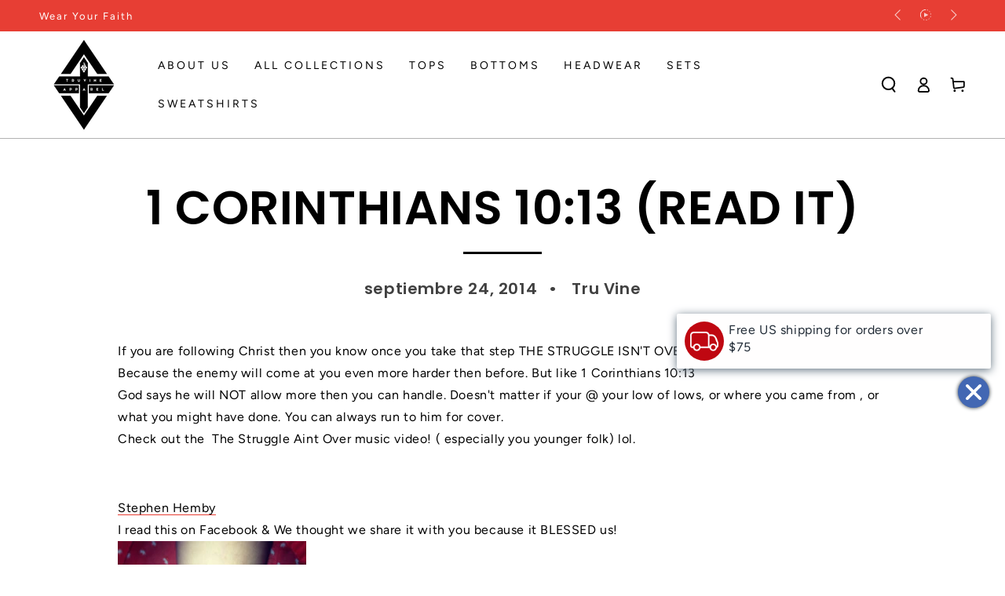

--- FILE ---
content_type: application/javascript
request_url: https://www.truvineapparel.com/apps/sap/1768563795/api/2/mluZWFwcGFyZWwubXlzaG9waWZ5LmNvbQ==dHJ1d.js
body_size: 37271
content:
window.tdfEventHub.TriggerEventOnce('data_app2',{"offers":{"1":{"9075":{"id":9075,"trigger":{},"product_groups":[{"type_id":3,"ids":[348542535,6936633475,348879211,4486950158447,1334069100655,6094030595,8905569347,4500229783663,76945129486,4441865224303,7891698122928,1334065496175,7332789256368,7319174971568,4506099515503,4494258012271,7840732774576,7332788994224,7061251653808,4573672767599,4504679612527,4494247592047]}],"message":"Flash Sale Now","discount":{"type_id":1,"value":10}},"9414":{"id":9414,"trigger":{},"product_groups":[{"type_id":3,"ids":[348542535,6936633475,348879211,15149498382,9195856974,4486950158447,1334069100655,6094030595,76910592014,2202354909295,8905569347,8906844931,4317043032175,19890438158,4486938624111,4500229783663,76945129486,19861536782,4441865224303,1894966427759,4486853722223,7891698122928,6873872138416,1334065496175,6993680433328,3944035876975,4441804243055,7332789256368,7032266555568,7032010473648,74831790094,7319174971568,7319171629232,7032006279344,6971576549552,4506099515503,4501808480367,4494258012271,7936845643952,7910443253936,7694584840368,7247436284080,7953325162672,7953271914672,7953249304752,7953248256176,7916216385712,7916212191408,7910447022256,7910441418928,7910437814448,7884264439984,7840732774576,7711024414896,7552529957040,7552525205680,7332791779504,7332788994224,7239100760240,7238120702128,7200778191024,7200777109680,7149377126576,7149299171504,7149230260400,7149218398384,7149201883312,7149173014704,7061251653808,7032278745264,4573672767599,4504679612527,4494247592047,4317007642735]}],"message":"Flash Sale Now","discount":{"type_id":1,"value":10}}},"2":{"7373":{"id":7373,"trigger":{"product_groups":[{"type_id":1}]},"message":"","is_replace":false,"display_id":0,"discount":{"type_id":0,"value":null},"product_groups":[{"type_id":5}]},"7677":{"id":7677,"trigger":{"on_checkout":true,"product_groups":[{"type_id":1}]},"message":"","is_replace":false,"display_id":0,"discount":{"type_id":0,"value":null},"product_groups":[{"type_id":5}]},"8695":{"id":8695,"trigger":{"on_checkout":true,"product_groups":[{"type_id":1}]},"message":"","is_replace":false,"display_id":0,"discount":{"type_id":2,"value":5},"product_groups":[{"type_id":2,"ids":[19861536782,8906285699,15149498382,76910592014]}]}},"3":{"11747":{"id":11747,"trigger":{},"message":"You may love this bundle","place_id":0,"display_id":5,"product_groups":[{"type_id":2,"ids":[1334069100655]},{"type_id":5}],"discount":{"type_id":1,"value":15}},"12514":{"id":12514,"trigger":{},"message":"","place_id":0,"display_id":5,"product_groups":[{"type_id":5},{"type_id":5}],"discount":{"type_id":1,"value":10}},"15692":{"id":15692,"trigger":{},"message":"Frequently bought together","place_id":0,"display_id":5,"product_groups":[{"type_id":5},{"type_id":2,"ids":[1334069100655,1334065496175]}],"discount":{"type_id":1,"value":15}},"44641":{"id":44641,"trigger":{},"message":"Frequently bought together","place_id":0,"display_id":5,"product_groups":[{"type_id":2,"ids":[348542535]},{"type_id":2,"ids":[348879211]}],"discount":{"type_id":1,"value":10}},"44643":{"id":44643,"trigger":{},"message":"Frequently bought together","place_id":0,"display_id":5,"product_groups":[{"type_id":2,"ids":[6873872138416]},{"type_id":2,"ids":[4486938624111]}],"discount":{"type_id":1,"value":10}}},"4":{"19846":{"id":19846,"message":"Best sellers","place_id":0,"trigger":{"page_ids":[2,3,1],"product_groups":[{"type_id":1}]},"product_groups":[{"type_id":3,"ids":[348542535,6936633475,348879211,1702205980783,15149498382,9195856974,8906285699,4486950158447,1702300450927]}]},"19847":{"id":19847,"message":"Recently viewed \u0026 featured recommendations","place_id":0,"trigger":{"page_ids":[3,1],"product_groups":[{"type_id":1}]},"product_groups":[{"type_id":4}]},"19849":{"id":19849,"message":"","place_id":0,"trigger":{"page_ids":[3],"product_groups":[{"type_id":1}]},"product_groups":[{"type_id":4}]}},"5":{"3349":{"id":3349,"trigger":{"country_codes":["US"],"product_groups":[{"type_id":1}]},"goal":75,"is_category":false,"message":"{$75} more to get {FREE U.S. SHIPPING}","first_message":"Free US shipping for orders over $75","discount":{"type_id":3,"value":null},"product_groups":[]},"3631":{"id":3631,"trigger":{"product_groups":[{"type_id":1}]},"goal":0,"is_category":false,"message":"","first_message":"","discount":{"type_id":1,"value":10},"product_groups":[]}},"8":{"739":{"id":739,"trigger":{"product_groups":[{"type_id":1}]},"message":"Please use this coupon on your next purchase.  ","product_message":"Thank you got shopping with us. ","coupon":"TruVine","is_not_social":false,"product_groups":[{"type_id":6}],"link_share":"","link_shoping":""},"794":{"id":794,"trigger":{"product_groups":[{"type_id":1}]},"message":"","product_message":"","coupon":"TruVine","is_not_social":false,"product_groups":[{"type_id":6}],"link_share":"","link_shoping":""},"795":{"id":795,"trigger":{"product_groups":[{"type_id":1}]},"message":"","product_message":"","coupon":"","is_not_social":false,"product_groups":[{"type_id":6}],"link_share":"","link_shoping":""},"810":{"id":810,"trigger":{"min_cart":30,"product_groups":[{"type_id":1}]},"message":"10% off","product_message":"","coupon":"TruVine ","is_not_social":false,"product_groups":[{"type_id":2,"ids":[4317043032175]}],"link_share":"","link_shoping":""}},"9":{"440":{"id":440,"trigger":{},"message":"Discount $5","p":5,"discount":{"type_id":2,"value":5}}}},"settings":{"10":{"active":true},"11":{},"2":{"coa":1,"no_mobile":true},"3":{"coa":1},"4":{"use_default":2},"6":{"extra_scopes":"write_price_rules","d_mode":1,"sale_place_id":0,"discount_widget":true,"mini_dwidget_off":true,"ribbon_place_id":2,"enable_cart_code":true,"coa":1,"skip_free_ship":true,"enable_gift_popup":true,"enable_quick_view":true},"7":{"id":5843,"pub_domain":"www.truvineapparel.com","key":"63fa24fcd5f1ad1beeaa4a15faeac883","currency":"USD","currency_format":"$ {{amount}}","timezone_offset":-6},"8":{"add":"Add to cart","add_all":"Add selected to cart","added":"added","added_successfully":"Added successfully","apply":"Apply","buy_quantity":"Buy {quantity}","cart":"Cart","cart_discount":"cart discount","cart_discount_code":"Discount code","cart_rec":"Cart recommendation","cart_total":"Cart total","checkout":"Checkout","continue_checkout":"Continue to checkout","continue_shopping":"Continue shopping","copied":"Copied","copy":"Copy","discount":"discount","discount_cal_at_checkout":"Discounts calculated at checkout","email_no_match_code":"Customer information does not meet the requirements for the discount code","explore":"Explore","free_gift":"free gift","free_ship":"free shipping","includes":"includes","input_discount_code":"Gift card or discount code","invalid_code":"Unable to find a valid discount matching the code entered","item":"item","items":"items","lo_earn":"You can earn points for every purchase","lo_have":"You have {point}","lo_hi":"Hi {customer.name}","lo_join":"Join us to earn rewards today","lo_point":"point","lo_points":"points","lo_redeem":"Redeem","lo_reward_view":"View all our rewards \u003e\u003e","lo_signin":"Log in","lo_signup":"Sign up","lo_welcome":"Welcome to our Loyalty Program","m_country":"","m_custom":"","m_lang":"","m_lang_on":"","more":"More","no_thank":"No thanks","off":"Off","product_details":"View full product details","quantity":"Quantity","replace":"Replace","ribbon_price":"ribbon_price","sale":"Sale","select_for_bundle":"Add to bundle","select_free_gift":"Select gift","select_other_option":"Please select other options","sold_out":"Sold out","total_price":"Total price","view_cart":"View cart","wholesale_discount":"Discount","wholesale_gift":"Free","wholesale_quantity":"Quantity","you_added":"You added","you_replaced":"Replaced successfully!","you_save":"Save","your_discount":"Your discount","your_price":"Your price"}},"products":{"10796899534":{"i":10796899534,"t":"TruVine Black Heather Baseball Unisex Tee","h":"truvine-black-heather-baseball-tee","p":"s/files/1/0608/3145/products/image1.JPG","v":[{"i":41680260750,"x":"Small","a":25},{"i":41680260814,"x":"Medium","a":25},{"i":41680260878,"x":"Large","a":25},{"i":41680260942,"x":"XL","a":25},{"i":41680261006,"x":"2X","a":28}],"a":"TruVine Apparel","b":"baseball tee,Christian apparel,Christian Clothing,TruVine,TruVine Apparel","c":"T-Shirts"},"11052764494":{"i":11052764494,"t":"TruVine Unisex Tee (multiple color options)","h":"truvine-unisex-tee","p":"s/files/1/0608/3145/products/IMG_9678.jpg","v":[{"i":43597832078,"x":"Small","y":"Maroon","a":20},{"i":43597832142,"x":"Small","y":"Black","a":20},{"i":43597832206,"x":"Small","y":"Red","a":20},{"i":43597832270,"x":"Small","y":"Hot Pink","a":20},{"i":43597832462,"x":"Small","y":"Charcoal","a":20},{"i":43597832526,"x":"Small","y":"Daisy","a":20},{"i":43597832718,"x":"Small","y":"Purple","a":20},{"i":42670508703920,"x":"Small","y":"Green","a":20},{"i":42670508736688,"x":"Small","y":"Royal","a":20},{"i":43597832782,"x":"Medium","y":"Maroon","a":20},{"i":43597832846,"x":"Medium","y":"Black","a":20},{"i":43597832910,"x":"Medium","y":"Red","a":20},{"i":43597832974,"x":"Medium","y":"Hot Pink","a":20},{"i":43597833166,"x":"Medium","y":"Charcoal","a":20},{"i":43597833230,"x":"Medium","y":"Daisy","a":20},{"i":43597833422,"x":"Medium","y":"Purple","a":20},{"i":42670508769456,"x":"Medium","y":"Green","a":20},{"i":42670508802224,"x":"Medium","y":"Royal","a":20},{"i":43597833486,"x":"Large","y":"Maroon","a":20},{"i":43597833550,"x":"Large","y":"Black","a":20},{"i":43597833614,"x":"Large","y":"Red","a":20},{"i":43597833678,"x":"Large","y":"Hot Pink","a":20},{"i":43597833870,"x":"Large","y":"Charcoal","a":20},{"i":43597833934,"x":"Large","y":"Daisy","a":20},{"i":43597834126,"x":"Large","y":"Purple","a":20},{"i":42670508834992,"x":"Large","y":"Green","a":20},{"i":42670508867760,"x":"Large","y":"Royal","a":20},{"i":43597834190,"x":"XL","y":"Maroon","a":20},{"i":43597834254,"x":"XL","y":"Black","a":20},{"i":43597834318,"x":"XL","y":"Red","a":20},{"i":43597834382,"x":"XL","y":"Hot Pink","a":20},{"i":43597834574,"x":"XL","y":"Charcoal","a":20},{"i":43597834638,"x":"XL","y":"Daisy","a":20},{"i":43597834830,"x":"XL","y":"Purple","a":20},{"i":42670508900528,"x":"XL","y":"Green","a":20},{"i":42670508933296,"x":"XL","y":"Royal","a":20},{"i":43597834894,"x":"2X","y":"Maroon","a":25},{"i":43597834958,"x":"2X","y":"Black","a":25},{"i":43597835022,"x":"2X","y":"Red","a":25},{"i":43597835086,"x":"2X","y":"Hot Pink","a":25},{"i":43597835278,"x":"2X","y":"Charcoal","a":25},{"i":43597835342,"x":"2X","y":"Daisy","a":25},{"i":43597835534,"x":"2X","y":"Purple","a":25},{"i":42670508966064,"x":"2X","y":"Green","a":25},{"i":42670508998832,"x":"2X","y":"Royal","a":25},{"i":43597835598,"x":"3X","y":"Maroon","a":30},{"i":43597835662,"x":"3X","y":"Black","a":30},{"i":43597835726,"x":"3X","y":"Red","a":30},{"i":43597835790,"x":"3X","y":"Hot Pink","a":30},{"i":43597835982,"x":"3X","y":"Charcoal","a":30},{"i":43597836046,"x":"3X","y":"Daisy","a":30},{"i":43597836302,"x":"3X","y":"Purple","a":30},{"i":42670509031600,"x":"3X","y":"Green","a":30},{"i":42670509064368,"x":"3X","y":"Royal","a":30},{"i":43597836366,"x":"4X","y":"Maroon","a":30},{"i":43597836430,"x":"4X","y":"Black","a":30},{"i":43597836494,"x":"4X","y":"Red","a":30},{"i":43597836558,"x":"4X","y":"Hot Pink","a":30},{"i":43597836750,"x":"4X","y":"Charcoal","a":30},{"i":43597836814,"x":"4X","y":"Daisy","a":30},{"i":43597837006,"x":"4X","y":"Purple","a":30},{"i":42670509097136,"x":"4X","y":"Green","a":30},{"i":42670509129904,"x":"4X","y":"Royal","a":30},{"i":43597837070,"x":"5X","y":"Maroon","a":30},{"i":43597837134,"x":"5X","y":"Black","a":30},{"i":43597837198,"x":"5X","y":"Red","a":30},{"i":43597837262,"x":"5X","y":"Hot Pink","a":30},{"i":43597837454,"x":"5X","y":"Charcoal","a":30},{"i":43597837518,"x":"5X","y":"Daisy","a":30},{"i":43597837774,"x":"5X","y":"Purple","a":30},{"i":42670509162672,"x":"5X","y":"Green","a":30},{"i":42670509195440,"x":"5X","y":"Royal","a":30}],"a":"TruVine Apparel","b":"streetwear,T-shirt,T-shirts,TrueVine,TruVine,TruVine Apparel","c":"T-Shirts"},"1326969094255":{"i":1326969094255,"t":"Gang of Faith Unisex Tee","h":"gang-of-faith-unisex-tee","p":"s/files/1/0608/3145/products/20180528_235206.jpg","v":[{"i":12210874876015,"x":"Small","a":25},{"i":12210874908783,"x":"Medium","a":25},{"i":12210874941551,"x":"Large","a":25},{"i":12210874974319,"x":"XL","a":25},{"i":12210875007087,"x":"2X","a":28},{"i":12210875039855,"x":"3X","a":32},{"i":12210875072623,"x":"4X","a":35},{"i":12210875105391,"x":"5X","a":35}],"a":"TruVine Apparel","b":"Christian apparel,Christian Clothing,Faith,Faith Gang,Faith Gang Over Everything,Fashion,Gang of Fai","c":"T-Shirts"},"1334065496175":{"i":1334065496175,"t":"Faith Gang® Women's Classic V-Neck Tee (multiple color options)","h":"faith-gang-womens-v-neck-tee","p":"s/files/1/0608/3145/products/IMG_1485-1.jpg","v":[{"i":12248769790063,"x":"Small","y":"Black","a":30},{"i":12248769822831,"x":"Small","y":"Charcoal","a":30},{"i":12248769855599,"x":"Small","y":"Royal","a":30},{"i":12248769888367,"x":"Small","y":"Hot Pink","a":30},{"i":12248769921135,"x":"Medium","y":"Black","a":30},{"i":12248769953903,"x":"Medium","y":"Charcoal","a":30},{"i":12248769986671,"x":"Medium","y":"Royal","a":30},{"i":12248770019439,"x":"Medium","y":"Hot Pink","a":30},{"i":12248770052207,"x":"Large","y":"Black","a":30},{"i":12248770084975,"x":"Large","y":"Charcoal","a":30},{"i":12248770117743,"x":"Large","y":"Royal","a":30},{"i":12248770150511,"x":"Large","y":"Hot Pink","a":30},{"i":12248770183279,"x":"XL","y":"Black","a":30},{"i":12248770216047,"x":"XL","y":"Charcoal","a":30},{"i":12248770248815,"x":"XL","y":"Royal","a":30},{"i":12248770281583,"x":"XL","y":"Hot Pink","a":30},{"i":12248770314351,"x":"2X","y":"Black","a":32},{"i":12248770347119,"x":"2X","y":"Charcoal","a":32},{"i":12248770379887,"x":"2X","y":"Royal","a":32},{"i":12248770412655,"x":"2X","y":"Hot Pink","a":32},{"i":12248770445423,"x":"3X","y":"Black","a":35},{"i":12248770478191,"x":"3X","y":"Charcoal","a":35},{"i":12248770510959,"x":"3X","y":"Royal","a":35},{"i":12248770543727,"x":"3X","y":"Hot Pink","a":35}],"a":"TruVine Apparel","b":"Christian apparel,Christian Clothing,Faith,Faith Gang,Fashion,streetwear,T-shirt,TruVine,TruVine App","c":"T-Shirts"},"1334069100655":{"i":1334069100655,"t":"Faith Gang® Unisex Classic Tee (multiple color options)","h":"faith-gang-unisex-black-red-tee","p":"s/files/1/0608/3145/files/IMG-1466.png","v":[{"i":12248779685999,"x":"Small","y":"Black","a":30},{"i":12248779718767,"x":"Small","y":"Charcoal","a":30},{"i":12248779751535,"x":"Small","y":"Royal","a":30},{"i":12248779784303,"x":"Small","y":"Military Green","a":30},{"i":12248779817071,"x":"Medium","y":"Black","a":30},{"i":12248779849839,"x":"Medium","y":"Charcoal","a":30},{"i":12248779882607,"x":"Medium","y":"Royal","a":30},{"i":12248779915375,"x":"Medium","y":"Military Green","a":30},{"i":12248779948143,"x":"Large","y":"Black","a":30},{"i":12248779980911,"x":"Large","y":"Charcoal","a":30},{"i":12248780013679,"x":"Large","y":"Royal","a":30},{"i":12248780046447,"x":"Large","y":"Military Green","a":30},{"i":12248780079215,"x":"XL","y":"Black","a":30},{"i":12248780111983,"x":"XL","y":"Charcoal","a":30},{"i":12248780144751,"x":"XL","y":"Royal","a":30},{"i":12248780177519,"x":"XL","y":"Military Green","a":30},{"i":12248780210287,"x":"2X","y":"Black","a":32},{"i":12248780243055,"x":"2X","y":"Charcoal","a":32},{"i":12248780275823,"x":"2X","y":"Royal","a":32},{"i":12248780308591,"x":"2X","y":"Military Green","a":32},{"i":12248780341359,"x":"3X","y":"Black","a":35},{"i":12248780374127,"x":"3X","y":"Charcoal","a":35},{"i":12248780406895,"x":"3X","y":"Royal","a":35},{"i":12248780439663,"x":"3X","y":"Military Green","a":35},{"i":12248780472431,"x":"4X","y":"Black","a":40},{"i":12248780505199,"x":"4X","y":"Charcoal","a":40},{"i":12248780537967,"x":"4X","y":"Royal","a":40},{"i":12248780570735,"x":"4X","y":"Military Green","a":40}],"a":"TruVine Apparel","b":"Christian apparel,Christian Clothing,Faith,Faith Gang,Fashion,streetwear,TruVine,TruVine Apparel,tru","c":"T-Shirts"},"1334078472303":{"i":1334078472303,"t":"TruVine Women's V-Neck Tee","h":"truvine-womens-v-neck-tee","p":"s/files/1/0608/3145/products/IMG_1533-1.jpg","v":[{"i":12248813666415,"x":"Small","y":"Royal","a":20},{"i":12248813699183,"x":"Small","y":"Black","a":20},{"i":12248813731951,"x":"Small","y":"Charcoal","a":20},{"i":12248813764719,"x":"Small","y":"Hot Pink","a":20},{"i":12248813797487,"x":"Small","y":"Coral","a":20},{"i":12248813830255,"x":"Small","y":"Purple","a":20},{"i":12248813863023,"x":"Small","y":"Green","a":20},{"i":12248813895791,"x":"Small","y":"Orchid","a":20},{"i":12248813928559,"x":"Medium","y":"Royal","a":20},{"i":12248813961327,"x":"Medium","y":"Black","a":20},{"i":12248813994095,"x":"Medium","y":"Charcoal","a":20},{"i":12248814026863,"x":"Medium","y":"Hot Pink","a":20},{"i":12248814059631,"x":"Medium","y":"Coral","a":20},{"i":12248814092399,"x":"Medium","y":"Purple","a":20},{"i":12248814125167,"x":"Medium","y":"Green","a":20},{"i":12248814157935,"x":"Medium","y":"Orchid","a":20},{"i":12248814190703,"x":"Large","y":"Royal","a":20},{"i":12248814223471,"x":"Large","y":"Black","a":20},{"i":12248814256239,"x":"Large","y":"Charcoal","a":20},{"i":12248814289007,"x":"Large","y":"Hot Pink","a":20},{"i":12248814321775,"x":"Large","y":"Coral","a":20},{"i":12248814354543,"x":"Large","y":"Purple","a":20},{"i":12248814387311,"x":"Large","y":"Green","a":20},{"i":12248814420079,"x":"Large","y":"Orchid","a":20},{"i":12248814452847,"x":"XL","y":"Royal","a":20},{"i":12248814485615,"x":"XL","y":"Black","a":20},{"i":12248814518383,"x":"XL","y":"Charcoal","a":20},{"i":12248814551151,"x":"XL","y":"Hot Pink","a":20},{"i":12248814583919,"x":"XL","y":"Coral","a":20},{"i":12248814616687,"x":"XL","y":"Purple","a":20},{"i":12248814649455,"x":"XL","y":"Green","a":20},{"i":12248814682223,"x":"XL","y":"Orchid","a":20},{"i":12248814714991,"x":"2X","y":"Royal","a":23},{"i":12248814747759,"x":"2X","y":"Black","a":23},{"i":12248814780527,"x":"2X","y":"Charcoal","a":23},{"i":12248814813295,"x":"2X","y":"Hot Pink","a":23},{"i":12248814846063,"x":"2X","y":"Coral","a":23},{"i":12248814878831,"x":"2X","y":"Purple","a":23},{"i":12248814911599,"x":"2X","y":"Green","a":23},{"i":12248814944367,"x":"2X","y":"Orchid","a":23}],"a":"TruVine Apparel","b":"Christian apparel,Christian Clothing,Faith,Fashion,Logo,streetwear,T-shirt,tee,TrueVine,TruVine,TruV","c":"T-Shirts"},"15149498382":{"i":15149498382,"t":"Faith Gang® Original Hoodie","h":"faith-gang-original-hoodie","p":"s/files/1/0608/3145/files/background-editor_output_abc8bf66-7916-47ba-bcfd-a8e8e9bf6276.png","v":[{"i":60648062990,"x":"Small","a":50},{"i":60648095758,"x":"Medium","a":50},{"i":60648128526,"x":"Large","a":50},{"i":60648161294,"x":"XL","a":50},{"i":60648194062,"x":"2X","a":55},{"i":60648226830,"x":"3X","a":60},{"i":60648259598,"x":"4X","a":65}],"a":"TruVine Apparel","b":"Christian apparel,Christian Clothing,Faith,Faith Gang,Faith Gang Over Everything,FaithGang,Fashion,G","c":"Sweatshirts"},"1702205980783":{"i":1702205980783,"t":"Living Water Hoodie (multiple color options)","h":"living-water-hoodie-unisex","p":"s/files/1/0608/3145/products/PhotoRoom-20211012_225047.png","v":[{"i":15656009433199,"x":"Small","y":"Royal","a":30},{"i":15656009465967,"x":"Small","y":"Black","a":30},{"i":15656009498735,"x":"Small","y":"Navy","a":30},{"i":15656009531503,"x":"Small","y":"Gray","a":30},{"i":15656009564271,"x":"Medium","y":"Royal","a":30},{"i":15656009597039,"x":"Medium","y":"Black","a":30},{"i":15656009629807,"x":"Medium","y":"Navy","a":30},{"i":15656009662575,"x":"Medium","y":"Gray","a":30},{"i":15656009695343,"x":"Large","y":"Royal","a":30},{"i":15656009728111,"x":"Large","y":"Black","a":30},{"i":15656009760879,"x":"Large","y":"Navy","a":30},{"i":15656009793647,"x":"Large","y":"Gray","a":30},{"i":15656009826415,"x":"XL","y":"Royal","a":30},{"i":15656009859183,"x":"XL","y":"Black","a":30},{"i":15656009891951,"x":"XL","y":"Navy","a":30},{"i":15656009924719,"x":"XL","y":"Gray","a":30},{"i":15656009957487,"x":"2X","y":"Royal","a":32},{"i":15656009990255,"x":"2X","y":"Black","a":32},{"i":15656010023023,"x":"2X","y":"Navy","a":32},{"i":15656010055791,"x":"2X","y":"Gray","a":32},{"i":15656010088559,"x":"3X","y":"Royal","a":36},{"i":15656010121327,"x":"3X","y":"Black","a":36},{"i":15656010154095,"x":"3X","y":"Navy","a":36},{"i":15656010186863,"x":"3X","y":"Gray","a":36},{"i":15656010219631,"x":"4X","y":"Royal","a":40},{"i":15656010252399,"x":"4X","y":"Black","a":40},{"i":15656010285167,"x":"4X","y":"Navy","a":40},{"i":15656010317935,"x":"4X","y":"Gray","a":40}],"a":"TruVine Apparel","b":"Christian apparel,Christian Clothing,Faith,Fashion,hoodie,Living Water,streetwear,sweatshirt,TruVine","c":"Sweatshirts"},"1702300450927":{"i":1702300450927,"t":"Living Water Unisex T-Shirt","h":"living-water-unisex-t-shirt","p":"s/files/1/0608/3145/products/PhotoRoom-20211203_195027.png","v":[{"i":15656824733807,"x":"Small","y":"Royal","a":20},{"i":15656824766575,"x":"Small","y":"Navy","a":20},{"i":15656824799343,"x":"Small","y":"Black","a":20},{"i":15656852357231,"x":"Small","y":"Gray","a":20},{"i":15656824832111,"x":"Medium","y":"Royal","a":20},{"i":15656824864879,"x":"Medium","y":"Navy","a":20},{"i":15656824897647,"x":"Medium","y":"Black","a":20},{"i":15656855732335,"x":"Medium","y":"Gray","a":20},{"i":15656824930415,"x":"Large","y":"Royal","a":20},{"i":15656824963183,"x":"Large","y":"Navy","a":20},{"i":15656824995951,"x":"Large","y":"Black","a":20},{"i":15656859697263,"x":"Large","y":"Gray","a":20},{"i":15656825028719,"x":"XL","y":"Royal","a":20},{"i":15656825061487,"x":"XL","y":"Navy","a":20},{"i":15656825094255,"x":"XL","y":"Black","a":20},{"i":15656904032367,"x":"XL","y":"Gray","a":20},{"i":15656825159791,"x":"2X","y":"Royal","a":22},{"i":15656825192559,"x":"2X","y":"Navy","a":22},{"i":15656825225327,"x":"2X","y":"Black","a":22},{"i":15656905769071,"x":"2X","y":"Gray","a":22},{"i":15656825258095,"x":"3X","y":"Royal","a":25},{"i":15656825290863,"x":"3X","y":"Navy","a":25},{"i":15656825323631,"x":"3X","y":"Black","a":25},{"i":15656914550895,"x":"3X","y":"Gray","a":25},{"i":15656825356399,"x":"4X","y":"Royal","a":30},{"i":15656825389167,"x":"4X","y":"Navy","a":30},{"i":15656825421935,"x":"4X","y":"Black","a":30},{"i":15656922316911,"x":"4X","y":"Gray","a":30},{"i":15656825454703,"x":"5X","y":"Royal","a":30},{"i":15656825487471,"x":"5X","y":"Navy","a":30},{"i":15656825520239,"x":"5X","y":"Black","a":30},{"i":15656938438767,"x":"5X","y":"Gray","a":30}],"a":"TruVine Apparel","b":"Christian apparel,Christian Clothing,Faith,Fashion,Living Water,streetwear,T-shirt,TruVine,TruVine A","c":"T-Shirts"},"1894966427759":{"i":1894966427759,"t":"Faith Gang® Car Air freshener","h":"truvine-faith-gang-airfreshner","p":"s/files/1/0608/3145/files/PhotoRoom-20230515_220426.png","v":[{"i":42659566190768,"x":"3 for $10","a":10}],"a":"TruVine Apparel","c":"TruVine Apparel"},"19861536782":{"i":19861536782,"t":"Faith Gang® Over Over Everything Hoodie (multiple color options) White Design","h":"faith-gang-over-over-everything-multiple-color-options","p":"s/files/1/0608/3145/products/DSCN1554.JPG","v":[{"i":85633237006,"x":"Small","y":"Irish Green","a":35},{"i":85633269774,"x":"Small","y":"Royal Blue","a":35},{"i":85633335310,"x":"Small","y":"Dark Chocolate","a":35},{"i":85633400846,"x":"Small","y":"Navy","a":35},{"i":85633466382,"x":"Small","y":"Black","a":35},{"i":85633531918,"x":"Small","y":"Charcoal","a":35},{"i":85633597454,"x":"Small","y":"Purple","a":35},{"i":85633695758,"x":"Small","y":"Red","a":35},{"i":85633794062,"x":"Small","y":"Maroon","a":35},{"i":85633859598,"x":"Small","y":"Carolina Blue","a":35},{"i":85633957902,"x":"Small","y":"Safety Pink","a":35},{"i":85634056206,"x":"Small","y":"Forest Green","a":35},{"i":85634121742,"x":"Medium","y":"Irish Green","a":35},{"i":85634187278,"x":"Medium","y":"Royal Blue","a":35},{"i":85634252814,"x":"Medium","y":"Dark Chocolate","a":35},{"i":85634318350,"x":"Medium","y":"Navy","a":35},{"i":85634383886,"x":"Medium","y":"Black","a":35},{"i":85634449422,"x":"Medium","y":"Charcoal","a":35},{"i":85634514958,"x":"Medium","y":"Purple","a":35},{"i":85634580494,"x":"Medium","y":"Red","a":35},{"i":85634613262,"x":"Medium","y":"Maroon","a":35},{"i":85634678798,"x":"Medium","y":"Carolina Blue","a":35},{"i":85634744334,"x":"Medium","y":"Safety Pink","a":35},{"i":85634809870,"x":"Medium","y":"Forest Green","a":35},{"i":85634842638,"x":"Large","y":"Irish Green","a":35},{"i":85634908174,"x":"Large","y":"Royal Blue","a":35},{"i":85634973710,"x":"Large","y":"Dark Chocolate","a":35},{"i":85635072014,"x":"Large","y":"Navy","a":35},{"i":85635137550,"x":"Large","y":"Black","a":35},{"i":85635235854,"x":"Large","y":"Charcoal","a":35},{"i":85635268622,"x":"Large","y":"Purple","a":35},{"i":85635334158,"x":"Large","y":"Red","a":35},{"i":85635399694,"x":"Large","y":"Maroon","a":35},{"i":85635465230,"x":"Large","y":"Carolina Blue","a":35},{"i":85635563534,"x":"Large","y":"Safety Pink","a":35},{"i":85635629070,"x":"Large","y":"Forest Green","a":35},{"i":85635661838,"x":"XL","y":"Irish Green","a":35},{"i":85635727374,"x":"XL","y":"Royal Blue","a":35},{"i":85635792910,"x":"XL","y":"Dark Chocolate","a":35},{"i":85635858446,"x":"XL","y":"Navy","a":35},{"i":85635923982,"x":"XL","y":"Black","a":35},{"i":85635989518,"x":"XL","y":"Charcoal","a":35},{"i":85636022286,"x":"XL","y":"Purple","a":35},{"i":85636055054,"x":"XL","y":"Red","a":35},{"i":85636153358,"x":"XL","y":"Maroon","a":35},{"i":85636218894,"x":"XL","y":"Carolina Blue","a":35},{"i":85636251662,"x":"XL","y":"Safety Pink","a":35},{"i":85636317198,"x":"XL","y":"Forest Green","a":35},{"i":85636349966,"x":"2X","y":"Irish Green","a":40},{"i":85636415502,"x":"2X","y":"Royal Blue","a":40},{"i":85636481038,"x":"2X","y":"Dark Chocolate","a":40},{"i":85636513806,"x":"2X","y":"Navy","a":40},{"i":85636579342,"x":"2X","y":"Black","a":40},{"i":85636644878,"x":"2X","y":"Charcoal","a":40},{"i":85636710414,"x":"2X","y":"Purple","a":40},{"i":85636775950,"x":"2X","y":"Red","a":40},{"i":85636808718,"x":"2X","y":"Maroon","a":40},{"i":85636874254,"x":"2X","y":"Carolina Blue","a":40},{"i":85636939790,"x":"2X","y":"Safety Pink","a":40},{"i":85636972558,"x":"2X","y":"Forest Green","a":40},{"i":85637038094,"x":"3X","y":"Irish Green","a":45},{"i":85637070862,"x":"3X","y":"Royal Blue","a":45},{"i":85637136398,"x":"3X","y":"Dark Chocolate","a":45},{"i":85637201934,"x":"3X","y":"Navy","a":45},{"i":85637267470,"x":"3X","y":"Black","a":45},{"i":85637365774,"x":"3X","y":"Charcoal","a":45},{"i":85637431310,"x":"3X","y":"Purple","a":45},{"i":85637464078,"x":"3X","y":"Red","a":45},{"i":85637529614,"x":"3X","y":"Maroon","a":45},{"i":85637595150,"x":"3X","y":"Carolina Blue","a":45},{"i":85637660686,"x":"3X","y":"Safety Pink","a":45},{"i":85637726222,"x":"3X","y":"Forest Green","a":45},{"i":85637791758,"x":"4X","y":"Irish Green","a":50},{"i":85637857294,"x":"4X","y":"Royal Blue","a":50},{"i":85637922830,"x":"4X","y":"Dark Chocolate","a":50},{"i":85637988366,"x":"4X","y":"Navy","a":50},{"i":85638086670,"x":"4X","y":"Black","a":50},{"i":85638184974,"x":"4X","y":"Charcoal","a":50},{"i":85638250510,"x":"4X","y":"Purple","a":50},{"i":85638348814,"x":"4X","y":"Red","a":50},{"i":85638447118,"x":"4X","y":"Maroon","a":50},{"i":85638545422,"x":"4X","y":"Carolina Blue","a":50},{"i":85638578190,"x":"4X","y":"Safety Pink","a":50},{"i":85638676494,"x":"4X","y":"Forest Green","a":50}],"a":"TruVine Apparel","b":"Christian apparel,Christian Clothing,Faith,Faith Gang Over Everything,FaithGang,Fashion,TruVine,TruV","c":"Sweatshirts"},"19890438158":{"i":19890438158,"t":"Faith Gang® Crewneck Classic Sweatshirt (multiple color options) Black Design","h":"faith-gang-crewneck-sweatshirt-multiple-color-options-black-design","p":"s/files/1/0608/3145/products/DSCN1557.JPG","v":[{"i":85844885518,"x":"Small","y":"Red","a":30},{"i":85844918286,"x":"Small","y":"Ash Grey","a":30},{"i":85844951054,"x":"Small","y":"Gold","a":30},{"i":85844983822,"x":"Small","y":"Hot Pink","a":30},{"i":85845016590,"x":"Small","y":"Irish Green","a":30},{"i":85845049358,"x":"Small","y":"Military Green","a":30},{"i":85845082126,"x":"Small","y":"White","a":30},{"i":85845114894,"x":"Medium","y":"Red","a":30},{"i":85845147662,"x":"Medium","y":"Ash Grey","a":30},{"i":85845180430,"x":"Medium","y":"Gold","a":30},{"i":85845213198,"x":"Medium","y":"Hot Pink","a":30},{"i":85845245966,"x":"Medium","y":"Irish Green","a":30},{"i":85845278734,"x":"Medium","y":"Military Green","a":30},{"i":85845311502,"x":"Medium","y":"White","a":30},{"i":85845344270,"x":"Large","y":"Red","a":30},{"i":85845737486,"x":"Large","y":"Ash Grey","a":30},{"i":85845770254,"x":"Large","y":"Gold","a":30},{"i":85845803022,"x":"Large","y":"Hot Pink","a":30},{"i":85845835790,"x":"Large","y":"Irish Green","a":30},{"i":85845901326,"x":"Large","y":"Military Green","a":30},{"i":85845934094,"x":"Large","y":"White","a":30},{"i":85845966862,"x":"XL","y":"Red","a":30},{"i":85845999630,"x":"XL","y":"Ash Grey","a":30},{"i":85846032398,"x":"XL","y":"Gold","a":30},{"i":85846065166,"x":"XL","y":"Hot Pink","a":30},{"i":85846097934,"x":"XL","y":"Irish Green","a":30},{"i":85846130702,"x":"XL","y":"Military Green","a":30},{"i":85846163470,"x":"XL","y":"White","a":30},{"i":85846196238,"x":"2X","y":"Red","a":32},{"i":85846229006,"x":"2X","y":"Ash Grey","a":32},{"i":85846261774,"x":"2X","y":"Gold","a":32},{"i":85846294542,"x":"2X","y":"Hot Pink","a":32},{"i":85846327310,"x":"2X","y":"Irish Green","a":32},{"i":85846360078,"x":"2X","y":"Military Green","a":32},{"i":85846425614,"x":"2X","y":"White","a":32},{"i":85846458382,"x":"3X","y":"Red","a":35},{"i":85846491150,"x":"3X","y":"Ash Grey","a":35},{"i":85846523918,"x":"3X","y":"Gold","a":35},{"i":85846556686,"x":"3X","y":"Hot Pink","a":35},{"i":85846589454,"x":"3X","y":"Irish Green","a":35},{"i":85846622222,"x":"3X","y":"Military Green","a":35},{"i":85846654990,"x":"3X","y":"White","a":35},{"i":85846687758,"x":"4X","y":"Red","a":38},{"i":85846720526,"x":"4X","y":"Ash Grey","a":38},{"i":85846753294,"x":"4X","y":"Gold","a":38},{"i":85846786062,"x":"4X","y":"Hot Pink","a":38},{"i":85846818830,"x":"4X","y":"Irish Green","a":38},{"i":85846851598,"x":"4X","y":"Military Green","a":38},{"i":85846884366,"x":"4X","y":"White","a":38}],"a":"TruVine Apparel","b":"Christian apparel,Christian Clothing,Christlife,Faith,Faith Gang,Faith Gang Over Everything,FaithGan","c":"Sweatshirts"},"2102774759535":{"i":2102774759535,"t":"Prune.Grow.Obey. Unisex T-shirt (multiple color option)","h":"prune-grow-obey-t-shirt-unisex","p":"s/files/1/0608/3145/products/DSC_8134-2.jpg","v":[{"i":19919633023087,"x":"Small","y":"Coral","a":30},{"i":19919633055855,"x":"Small","y":"Gray","a":30},{"i":19919633088623,"x":"Small","y":"White","a":30},{"i":19919633121391,"x":"Medium","y":"Coral","a":30},{"i":19919633154159,"x":"Medium","y":"Gray","a":30},{"i":19919633186927,"x":"Medium","y":"White","a":30},{"i":19919633219695,"x":"Large","y":"Coral","a":30},{"i":19919633252463,"x":"Large","y":"Gray","a":30},{"i":19919633285231,"x":"Large","y":"White","a":30},{"i":19919633317999,"x":"Xl","y":"Coral","a":30},{"i":19919633350767,"x":"Xl","y":"Gray","a":30},{"i":19919633383535,"x":"Xl","y":"White","a":30},{"i":19919633416303,"x":"2X","y":"Coral","a":32},{"i":19919633449071,"x":"2X","y":"Gray","a":32},{"i":19919633481839,"x":"2X","y":"White","a":32},{"i":19919633514607,"x":"3X","y":"Coral","a":35},{"i":19919633547375,"x":"3X","y":"Gray","a":35},{"i":19919633580143,"x":"3X","y":"White","a":35}],"a":"TruVine Apparel","b":"Christian apparel,Christian Clothing,Faith,Fashion,jesus,streetwear,T-shirt,TrueVine,TruVine,TruVine","c":"T-Shirts"},"2105727975535":{"i":2105727975535,"t":"Prune.Grow.Obey. Sweatshirt (multiple color option)","h":"prune-grow-obey-white-sweatshirt","p":"s/files/1/0608/3145/products/DSC_8383-2_01ce671f-eac1-4f1e-9ed5-1656f10a5d4b.jpg","v":[{"i":19931555201135,"x":"Small","y":"White","a":30},{"i":19931555233903,"x":"Small","y":"Gray","a":30},{"i":19931555266671,"x":"Medium","y":"White","a":30},{"i":19931555299439,"x":"Medium","y":"Gray","a":30},{"i":19931555332207,"x":"Large","y":"White","a":30},{"i":19931555364975,"x":"Large","y":"Gray","a":30},{"i":19931555397743,"x":"XL","y":"White","a":30},{"i":19931555430511,"x":"XL","y":"Gray","a":30},{"i":19931555463279,"x":"2X","y":"White","a":32},{"i":19931555496047,"x":"2X","y":"Gray","a":32},{"i":19931555528815,"x":"3X","y":"White","a":35},{"i":19931555561583,"x":"3X","y":"Gray","a":35},{"i":19931555594351,"x":"4X","y":"White","a":40},{"i":19931555627119,"x":"4X","y":"Gray","a":40}],"a":"TruVine Apparel","b":"Christian apparel,Faith,Fashion,fleece,streetwear,TrueVine,TruVine,TruVine Apparel,truvineapparel,ur","c":"Sweatshirts"},"2105956073583":{"i":2105956073583,"t":"Prune.Grow.Obey. Kelly Green Baseball Tee (unisex)","h":"prune-grow-obey-kelly-green-baseball-tee-unisex","p":"s/files/1/0608/3145/products/image1.jpeg","v":[{"i":19932485976175,"x":"Small","a":30},{"i":19932486008943,"x":"Medium","a":30},{"i":19932486041711,"x":"Large","a":30},{"i":19932486074479,"x":"XL","a":30},{"i":19932486107247,"x":"2X","a":32}],"a":"TruVine ApparelⓇ","b":"baseball tee,Christian apparel,Faith,Fashion,streetwear,TruVine,TruVine Apparel,urbanwear","c":"T-Shirts"},"2202354909295":{"i":2202354909295,"t":"Faith Gang® World Wide Men's Full-Button Mesh Jersey (multiple color option)","h":"faith-gang-world-wide-mens-full-button-mesh-jersey","p":"s/files/1/0608/3145/products/RNI-Films-IMG-B06FAC2A-C531-4FB4-A97B-5C0F4DD4BCBD.jpeg","v":[{"i":20613915082863,"x":"Small","y":"Black","a":32},{"i":20613919244399,"x":"Small","y":"Red","a":32},{"i":20613919277167,"x":"Small","y":"Gray","a":32},{"i":31821091799151,"x":"Medium","y":"Royal","a":32},{"i":20613919309935,"x":"Medium","y":"Black","a":32},{"i":20613919342703,"x":"Medium","y":"Red","a":32},{"i":20613919375471,"x":"Medium","y":"Gray","a":32},{"i":31821092421743,"x":"Large","y":"Royal","a":32},{"i":20613919408239,"x":"Large","y":"Black","a":32},{"i":20613919441007,"x":"Large","y":"Red","a":32},{"i":20613919473775,"x":"Large","y":"Gray","a":32},{"i":31821092880495,"x":"XL","y":"Royal","a":32},{"i":20613919506543,"x":"XL","y":"Black","a":32},{"i":20613919572079,"x":"XL","y":"Gray","a":32},{"i":20613919604847,"x":"2X","y":"Black","a":35},{"i":20613919670383,"x":"2X","y":"Gray","a":35}],"a":"TruVine ApparelⓇ","b":"Faith Gang,Jersey,TruVine Apparel","c":"Jerseys"},"348542535":{"i":348542535,"t":"Faith Gang® Baseball Tee  (Black/White)","h":"faith-gang-baseball-tee-1","p":"s/files/1/0608/3145/files/20250430-230936_0000.png","v":[{"i":811778239,"x":"Small","a":25},{"i":820939535,"x":"Medium","a":25},{"i":820940731,"x":"Large","a":25},{"i":820941183,"x":"XL","a":25},{"i":820942491,"x":"2X","a":28}],"a":"TruVine Apparel","b":"baseball tee,Christian apparel,Christian Clothing,cross,Faith,FaithGang,Fashion,jesus,raglan,streetw","c":"T-Shirts"},"348879211":{"i":348879211,"t":"Faith Gang® Baseball Tee (Red/Black)","h":"faith-gang-baseball-tee-red-black","p":"s/files/1/0608/3145/files/20250430_233752_0000_1.png","v":[{"i":812776479,"x":"Small","a":25,"b":25},{"i":820946323,"x":"Medium","a":25},{"i":820947523,"x":"Large","a":25},{"i":820949063,"x":"XL","a":25},{"i":17144207043,"x":"2X","a":28,"b":25}],"a":"TruVine Apparel","b":"116,baseball tee,Christian apparel,Christian Clothing,cross,Faith,FaithGang,Fashion,jesus,jesusfreak","c":"T-Shirts"},"3944035876975":{"i":3944035876975,"t":"Faith Gang®  Fanny Pack","h":"faith-gang-fanny-pack","p":"s/files/1/0608/3145/products/DSC06642.jpg","v":[{"i":29563867267183,"x":"Black \u0026 White","y":"Compact","a":12}],"a":"TruVine ApparelⓇ","b":"Accessories,Faith Gang,Fanny pack","c":"Accessories"},"4316989358191":{"i":4316989358191,"t":"TruVine PVC Rubber Patch 3M Beanie","h":"truvine-pvc-rubber-patch-3m-beanie","p":"s/files/1/0608/3145/files/PhotoRoom-20240118-105259.png","v":[{"i":31015957528687,"x":"Grey","a":20}],"a":"TruVine ApparelⓇ","c":"Headwear"},"4317007642735":{"i":4317007642735,"t":"Faith Gang® Arched Black Tie-Dye Pullover Hoodie (unisex)","h":"faith-gang-arched-tie-dye-pullover-hooded-sweatshirt","p":"s/files/1/0608/3145/products/4P3A6864-1.jpg","v":[{"i":31015994720367,"x":"Small","a":42},{"i":31015994753135,"x":"Medium","a":42},{"i":31015994785903,"x":"Large","a":42},{"i":31015994818671,"x":"XL","a":42}],"a":"TruVine ApparelⓇ","b":"Fall,Hoodie,Tie-Dye,TruVine Apparel,Winter","c":"Sweatshirts"},"4317043032175":{"i":4317043032175,"t":"Faith Gang® Crewneck Sweatshirt (multiple color options) White Design","h":"faith-gang-crewneck-sweatshirt","p":"s/files/1/0608/3145/products/PhotoRoom-20220129_145208.png","v":[{"i":31019006853231,"x":"Small","y":"Grey","a":30},{"i":31019006885999,"x":"Small","y":"Hot Pink","a":30},{"i":31019006918767,"x":"Small","y":"Orange","a":30},{"i":31019006951535,"x":"Small","y":"Purple","a":30},{"i":31019006984303,"x":"Small","y":"Red","a":30},{"i":31019007017071,"x":"Small","y":"Black","a":30},{"i":31019007049839,"x":"Small","y":"Royal","a":30},{"i":31019007082607,"x":"Small","y":"Irish Green","a":30},{"i":31019007115375,"x":"Small","y":"Military Green","a":30},{"i":31019007148143,"x":"Small","y":"Maroon","a":30},{"i":31019007180911,"x":"Medium","y":"Grey","a":30},{"i":31019007213679,"x":"Medium","y":"Hot Pink","a":30},{"i":31019007246447,"x":"Medium","y":"Orange","a":30},{"i":31019007279215,"x":"Medium","y":"Purple","a":30},{"i":31019007311983,"x":"Medium","y":"Red","a":30},{"i":31019007344751,"x":"Medium","y":"Black","a":30},{"i":31019007377519,"x":"Medium","y":"Royal","a":30},{"i":31019007410287,"x":"Medium","y":"Irish Green","a":30},{"i":31019007443055,"x":"Medium","y":"Military Green","a":30},{"i":31019007475823,"x":"Medium","y":"Maroon","a":30},{"i":31019007508591,"x":"Large","y":"Grey","a":30},{"i":31019007541359,"x":"Large","y":"Hot Pink","a":30},{"i":31019007574127,"x":"Large","y":"Orange","a":30},{"i":31019007606895,"x":"Large","y":"Purple","a":30},{"i":31019007639663,"x":"Large","y":"Red","a":30},{"i":31019007672431,"x":"Large","y":"Black","a":30},{"i":31019007705199,"x":"Large","y":"Royal","a":30},{"i":31019007737967,"x":"Large","y":"Irish Green","a":30},{"i":31019007770735,"x":"Large","y":"Military Green","a":30},{"i":31019007803503,"x":"Large","y":"Maroon","a":30},{"i":31019007836271,"x":"XL","y":"Grey","a":30},{"i":31019007869039,"x":"XL","y":"Hot Pink","a":30},{"i":31019007901807,"x":"XL","y":"Orange","a":30},{"i":31019007934575,"x":"XL","y":"Purple","a":30},{"i":31019007967343,"x":"XL","y":"Red","a":30},{"i":31019008000111,"x":"XL","y":"Black","a":30},{"i":31019008032879,"x":"XL","y":"Royal","a":30},{"i":31019008065647,"x":"XL","y":"Irish Green","a":30},{"i":31019008098415,"x":"XL","y":"Military Green","a":30},{"i":31019008131183,"x":"XL","y":"Maroon","a":30},{"i":31019008163951,"x":"2X","y":"Grey","a":32},{"i":31019008196719,"x":"2X","y":"Hot Pink","a":32},{"i":31019008229487,"x":"2X","y":"Orange","a":32},{"i":31019008262255,"x":"2X","y":"Purple","a":32},{"i":31019008295023,"x":"2X","y":"Red","a":32},{"i":31019008327791,"x":"2X","y":"Black","a":32},{"i":31019008360559,"x":"2X","y":"Royal","a":32},{"i":31019008393327,"x":"2X","y":"Irish Green","a":32},{"i":31019008426095,"x":"2X","y":"Military Green","a":32},{"i":31019008458863,"x":"2X","y":"Maroon","a":32},{"i":31019008491631,"x":"3X","y":"Grey","a":32},{"i":31019008524399,"x":"3X","y":"Hot Pink","a":32},{"i":31019008557167,"x":"3X","y":"Orange","a":32},{"i":31019008589935,"x":"3X","y":"Purple","a":32},{"i":31019008622703,"x":"3X","y":"Red","a":32},{"i":31019008655471,"x":"3X","y":"Black","a":32},{"i":31019008688239,"x":"3X","y":"Royal","a":32},{"i":31019008721007,"x":"3X","y":"Irish Green","a":32},{"i":31019008753775,"x":"3X","y":"Military Green","a":32},{"i":31019008786543,"x":"3X","y":"Maroon","a":32},{"i":31019008819311,"x":"4X","y":"Grey","a":35},{"i":31019008852079,"x":"4X","y":"Hot Pink","a":35},{"i":31019008884847,"x":"4X","y":"Orange","a":35},{"i":31019008917615,"x":"4X","y":"Purple","a":35},{"i":31019008950383,"x":"4X","y":"Red","a":35},{"i":31019008983151,"x":"4X","y":"Black","a":35},{"i":31019009015919,"x":"4X","y":"Royal","a":35},{"i":31019009048687,"x":"4X","y":"Irish Green","a":35},{"i":31019009081455,"x":"4X","y":"Military Green","a":35},{"i":31019009114223,"x":"4X","y":"Maroon","a":35}],"a":"TruVine ApparelⓇ","c":"Sweatshirts"},"4441804243055":{"i":4441804243055,"t":"Faith Gang® Duffel Bag (multiple color option)","h":"faith-gang-duffel-bag","p":"s/files/1/0608/3145/files/H15-4321.png","v":[{"i":31517437558895,"x":"Black","a":30},{"i":31517437591663,"x":"Royal","a":30}],"a":"TruVine ApparelⓇ"},"4441865224303":{"i":4441865224303,"t":"Faith Gang® Outline unisex tee (multiple color options)","h":"faith-gang-outline-unisex-tee","p":"s/files/1/0608/3145/products/H15_4244_2.jpg","v":[{"i":31518042325103,"x":"Small","y":"Black","a":20},{"i":31518042357871,"x":"Small","y":"Royal","a":20},{"i":31518042390639,"x":"Small","y":"Red","a":20},{"i":31518042423407,"x":"Small","y":"Pink","a":20},{"i":31518042456175,"x":"Small","y":"Orchid","a":20},{"i":31518042488943,"x":"Small","y":"Sport Grey","a":20},{"i":31518042521711,"x":"Small","y":"Gold","a":20},{"i":31518042554479,"x":"Small","y":"Jade","a":20},{"i":31518042587247,"x":"Small","y":"Green","a":20},{"i":31518042620015,"x":"Small","y":"Orange","a":20},{"i":31518042652783,"x":"Small","y":"Military Green","a":20},{"i":31518042685551,"x":"Small","y":"Carolina Blue","a":20},{"i":31518042718319,"x":"Medium","y":"Black","a":20},{"i":31518042751087,"x":"Medium","y":"Royal","a":20},{"i":31518042783855,"x":"Medium","y":"Red","a":20},{"i":31518042816623,"x":"Medium","y":"Pink","a":20},{"i":31518042849391,"x":"Medium","y":"Orchid","a":20},{"i":31518042882159,"x":"Medium","y":"Sport Grey","a":20},{"i":31518042914927,"x":"Medium","y":"Gold","a":20},{"i":31518042947695,"x":"Medium","y":"Jade","a":20},{"i":31518042980463,"x":"Medium","y":"Green","a":20},{"i":31518043013231,"x":"Medium","y":"Orange","a":20},{"i":31518043045999,"x":"Medium","y":"Military Green","a":20},{"i":31518043078767,"x":"Medium","y":"Carolina Blue","a":20},{"i":31518043111535,"x":"Large","y":"Black","a":20},{"i":31518043144303,"x":"Large","y":"Royal","a":20},{"i":31518043177071,"x":"Large","y":"Red","a":20},{"i":31518043209839,"x":"Large","y":"Pink","a":20},{"i":31518043242607,"x":"Large","y":"Orchid","a":20},{"i":31518043275375,"x":"Large","y":"Sport Grey","a":20},{"i":31518043308143,"x":"Large","y":"Gold","a":20},{"i":31518043340911,"x":"Large","y":"Jade","a":20},{"i":31518043373679,"x":"Large","y":"Green","a":20},{"i":31518043406447,"x":"Large","y":"Orange","a":20},{"i":31518043439215,"x":"Large","y":"Military Green","a":20},{"i":31518043471983,"x":"Large","y":"Carolina Blue","a":20},{"i":31518043504751,"x":"XL","y":"Black","a":20},{"i":31518043537519,"x":"XL","y":"Royal","a":20},{"i":31518043570287,"x":"XL","y":"Red","a":20},{"i":31518043603055,"x":"XL","y":"Pink","a":20},{"i":31518043635823,"x":"XL","y":"Orchid","a":20},{"i":31518043668591,"x":"XL","y":"Sport Grey","a":20},{"i":31518043701359,"x":"XL","y":"Gold","a":20},{"i":31518043734127,"x":"XL","y":"Jade","a":20},{"i":31518043766895,"x":"XL","y":"Green","a":20},{"i":31518043799663,"x":"XL","y":"Orange","a":20},{"i":31518043832431,"x":"XL","y":"Military Green","a":20},{"i":31518043865199,"x":"XL","y":"Carolina Blue","a":20},{"i":31518043897967,"x":"2X","y":"Black","a":22},{"i":31518043930735,"x":"2X","y":"Royal","a":22},{"i":31518043963503,"x":"2X","y":"Red","a":22},{"i":31518043996271,"x":"2X","y":"Pink","a":22},{"i":31518044029039,"x":"2X","y":"Orchid","a":22},{"i":31518044061807,"x":"2X","y":"Sport Grey","a":22},{"i":31518044094575,"x":"2X","y":"Gold","a":22},{"i":31518044127343,"x":"2X","y":"Jade","a":22},{"i":31518044160111,"x":"2X","y":"Green","a":22},{"i":31518044192879,"x":"2X","y":"Orange","a":22},{"i":31518044225647,"x":"2X","y":"Military Green","a":22},{"i":31518044258415,"x":"2X","y":"Carolina Blue","a":22},{"i":31518044291183,"x":"3X","y":"Black","a":25},{"i":31518044323951,"x":"3X","y":"Royal","a":25},{"i":31518044356719,"x":"3X","y":"Red","a":25},{"i":31518044389487,"x":"3X","y":"Pink","a":25},{"i":31518044422255,"x":"3X","y":"Orchid","a":25},{"i":31518044455023,"x":"3X","y":"Sport Grey","a":25},{"i":31518044487791,"x":"3X","y":"Gold","a":25},{"i":31518044520559,"x":"3X","y":"Jade","a":25},{"i":31518044553327,"x":"3X","y":"Green","a":25},{"i":31518044586095,"x":"3X","y":"Orange","a":25},{"i":31518044618863,"x":"3X","y":"Military Green","a":25},{"i":31518044651631,"x":"3X","y":"Carolina Blue","a":25},{"i":31518044684399,"x":"4X","y":"Black","a":30},{"i":31518044717167,"x":"4X","y":"Royal","a":30},{"i":31518044749935,"x":"4X","y":"Red","a":30},{"i":31518044782703,"x":"4X","y":"Pink","a":30},{"i":31518044815471,"x":"4X","y":"Orchid","a":30},{"i":31518044848239,"x":"4X","y":"Sport Grey","a":30},{"i":31518044881007,"x":"4X","y":"Gold","a":30},{"i":31518044913775,"x":"4X","y":"Jade","a":30},{"i":31518044946543,"x":"4X","y":"Green","a":30},{"i":31518044979311,"x":"4X","y":"Orange","a":30},{"i":31518045012079,"x":"4X","y":"Military Green","a":30},{"i":31518045044847,"x":"4X","y":"Carolina Blue","a":30},{"i":31518045077615,"x":"5X","y":"Black","a":30},{"i":31518045110383,"x":"5X","y":"Royal","a":30},{"i":31518045143151,"x":"5X","y":"Red","a":30},{"i":31518045175919,"x":"5X","y":"Pink","a":30},{"i":31518045208687,"x":"5X","y":"Orchid","a":30},{"i":31518045241455,"x":"5X","y":"Sport Grey","a":30},{"i":31518045274223,"x":"5X","y":"Gold","a":30},{"i":31518045306991,"x":"5X","y":"Jade","a":30},{"i":31518045339759,"x":"5X","y":"Green","a":30},{"i":31518045372527,"x":"5X","y":"Orange","a":30},{"i":31518045405295,"x":"5X","y":"Military Green","a":30},{"i":31518045438063,"x":"5X","y":"Carolina Blue","a":30}],"a":"TruVine ApparelⓇ","c":"T-Shirts"},"4486853722223":{"i":4486853722223,"t":"Faith Gang® Red Unisex Premium Short (multiple color options)","h":"faith-gang-unisex-premium-short","p":"s/files/1/0608/3145/products/14-DSC02722_2.jpg","v":[{"i":31737368772719,"x":"Small","y":"Red","a":40},{"i":31737368805487,"x":"Small","y":"Grey","a":40},{"i":31737368838255,"x":"Small","y":"White","a":40},{"i":31737368871023,"x":"Medium","y":"Red","a":40},{"i":31737368903791,"x":"Medium","y":"Grey","a":40},{"i":31737368936559,"x":"Medium","y":"White","a":40},{"i":31737368969327,"x":"Large","y":"Red","a":40},{"i":31737369002095,"x":"Large","y":"Grey","a":40},{"i":31737369034863,"x":"Large","y":"White","a":40},{"i":31737369067631,"x":"XL","y":"Red","a":40},{"i":31737369100399,"x":"XL","y":"Grey","a":40},{"i":31737369133167,"x":"XL","y":"White","a":40},{"i":31737369165935,"x":"2X","y":"Red","a":40},{"i":31737369198703,"x":"2X","y":"Grey","a":40},{"i":31737369231471,"x":"2X","y":"White","a":40},{"i":31738994458735,"x":"3X","y":"Red","a":40},{"i":31738996818031,"x":"3X","y":"Grey","a":40},{"i":31739001405551,"x":"3X","y":"White","a":40}],"a":"TruVine ApparelⓇ","b":"Faith Gang,Shorts,Summer,Unisex","c":"Shorts"},"4486938624111":{"i":4486938624111,"t":"Faith Gang® Unisex Premium Shorts (multiple color options)","h":"faith-gang-black-unisex-premium-shorts","p":"s/files/1/0608/3145/products/EF6A0539-2.jpg","v":[{"i":31737668403311,"x":"Small","y":"Black","a":40},{"i":40611069788336,"x":"Small","y":"Brown","a":40},{"i":31737668468847,"x":"Small","y":"Grey","a":40},{"i":31737668436079,"x":"Small","y":"Red","a":40},{"i":31739014316143,"x":"Small","y":"Royal","a":40},{"i":31737668501615,"x":"Medium","y":"Black","a":40},{"i":40611071590576,"x":"Medium","y":"Brown","a":40},{"i":31737668567151,"x":"Medium","y":"Grey","a":40},{"i":31737668534383,"x":"Medium","y":"Red","a":40},{"i":31739014742127,"x":"Medium","y":"Royal","a":40},{"i":31737668599919,"x":"Large","y":"Black","a":40},{"i":40611072409776,"x":"Large","y":"Brown","a":40},{"i":31737668665455,"x":"Large","y":"Grey","a":40},{"i":31737668632687,"x":"Large","y":"Red","a":40},{"i":31739015004271,"x":"Large","y":"Royal","a":40},{"i":31737668698223,"x":"XL","y":"Black","a":40},{"i":40611073687728,"x":"XL","y":"Brown","a":40},{"i":31737668763759,"x":"XL","y":"Grey","a":40},{"i":31737668730991,"x":"XL","y":"Red","a":40},{"i":31739015168111,"x":"XL","y":"Royal","a":40},{"i":31737668796527,"x":"2X","y":"Black","a":40},{"i":40611150659760,"x":"2X","y":"Brown","a":40},{"i":31737668862063,"x":"2X","y":"Grey","a":40},{"i":31737668829295,"x":"2X","y":"Red","a":40},{"i":31739015397487,"x":"2X","y":"Royal","a":40},{"i":31739010285679,"x":"3X","y":"Black","a":40},{"i":40611074900144,"x":"3X","y":"Brown","a":40},{"i":31739012186223,"x":"3X","y":"Grey","a":40},{"i":31739012153455,"x":"3X","y":"Red","a":40},{"i":31739016052847,"x":"3X","y":"Royal","a":40}],"a":"TruVine ApparelⓇ","b":"Faith Gang,Shorts,TruVine Apparel,unisex","c":"Shorts"},"4486950158447":{"i":4486950158447,"t":"Faith Gang® Red/Black Unisex Tee (Multiple color options)","h":"faith-gang-red-unisex-tee-multiple-color-options","p":"s/files/1/0608/3145/files/6-DSC02695-2.png","v":[{"i":31737751502959,"x":"Small","y":"Red","a":20},{"i":31737751535727,"x":"Small","y":"Sport Grey","a":20},{"i":31737751568495,"x":"Small","y":"Light Pink","a":20},{"i":31737751601263,"x":"Small","y":"Gold","a":20},{"i":31737751634031,"x":"Small","y":"Military Green","a":20},{"i":31737751666799,"x":"Small","y":"Orchid","a":20},{"i":31737751699567,"x":"Small","y":"Orange","a":20},{"i":31737751732335,"x":"Small","y":"Yellow","a":20},{"i":31737751765103,"x":"Small","y":"Pistachio","a":20},{"i":31737751797871,"x":"Small","y":"White","a":20},{"i":31737751830639,"x":"Small","y":"Sand","a":20},{"i":31737751863407,"x":"Small","y":"Safety Green","a":20},{"i":31737751896175,"x":"Medium","y":"Red","a":20},{"i":31737751928943,"x":"Medium","y":"Sport Grey","a":20},{"i":31737751961711,"x":"Medium","y":"Light Pink","a":20},{"i":31737751994479,"x":"Medium","y":"Gold","a":20},{"i":31737752027247,"x":"Medium","y":"Military Green","a":20},{"i":31737752060015,"x":"Medium","y":"Orchid","a":20},{"i":31737752092783,"x":"Medium","y":"Orange","a":20},{"i":31737752125551,"x":"Medium","y":"Yellow","a":20},{"i":31737752158319,"x":"Medium","y":"Pistachio","a":20},{"i":31737752191087,"x":"Medium","y":"White","a":20},{"i":31737752223855,"x":"Medium","y":"Sand","a":20},{"i":31737752256623,"x":"Medium","y":"Safety Green","a":20},{"i":31737752289391,"x":"Large","y":"Red","a":20},{"i":31737752322159,"x":"Large","y":"Sport Grey","a":20},{"i":31737752354927,"x":"Large","y":"Light Pink","a":20},{"i":31737752387695,"x":"Large","y":"Gold","a":20},{"i":31737752420463,"x":"Large","y":"Military Green","a":20},{"i":31737752453231,"x":"Large","y":"Orchid","a":20},{"i":31737752485999,"x":"Large","y":"Orange","a":20},{"i":31737752518767,"x":"Large","y":"Yellow","a":20},{"i":31737752551535,"x":"Large","y":"Pistachio","a":20},{"i":31737752584303,"x":"Large","y":"White","a":20},{"i":31737752617071,"x":"Large","y":"Sand","a":20},{"i":31737752649839,"x":"Large","y":"Safety Green","a":20},{"i":31737752682607,"x":"XL","y":"Red","a":20},{"i":31737752715375,"x":"XL","y":"Sport Grey","a":20},{"i":31737752748143,"x":"XL","y":"Light Pink","a":20},{"i":31737752780911,"x":"XL","y":"Gold","a":20},{"i":31737752813679,"x":"XL","y":"Military Green","a":20},{"i":31737752846447,"x":"XL","y":"Orchid","a":20},{"i":31737752879215,"x":"XL","y":"Orange","a":20},{"i":31737752911983,"x":"XL","y":"Yellow","a":20},{"i":31737752944751,"x":"XL","y":"Pistachio","a":20},{"i":31737752977519,"x":"XL","y":"White","a":20},{"i":31737753010287,"x":"XL","y":"Sand","a":20},{"i":31737753043055,"x":"XL","y":"Safety Green","a":20},{"i":31737753075823,"x":"2X","y":"Red","a":25},{"i":31737753108591,"x":"2X","y":"Sport Grey","a":25},{"i":31737753141359,"x":"2X","y":"Light Pink","a":25},{"i":31737753174127,"x":"2X","y":"Gold","a":25},{"i":31737753206895,"x":"2X","y":"Military Green","a":25},{"i":31737753239663,"x":"2X","y":"Orchid","a":25},{"i":31737753272431,"x":"2X","y":"Orange","a":25},{"i":31737753305199,"x":"2X","y":"Yellow","a":25},{"i":31737753337967,"x":"2X","y":"Pistachio","a":25},{"i":31737753370735,"x":"2X","y":"White","a":25},{"i":31737753403503,"x":"2X","y":"Sand","a":25},{"i":31737753436271,"x":"2X","y":"Safety Green","a":25},{"i":31737753469039,"x":"3X","y":"Red","a":25},{"i":31737753501807,"x":"3X","y":"Sport Grey","a":25},{"i":31737753534575,"x":"3X","y":"Light Pink","a":25},{"i":31737753567343,"x":"3X","y":"Gold","a":25},{"i":31737753600111,"x":"3X","y":"Military Green","a":25},{"i":31737753632879,"x":"3X","y":"Orchid","a":25},{"i":31737753665647,"x":"3X","y":"Orange","a":25},{"i":31737753698415,"x":"3X","y":"Yellow","a":25},{"i":31737753731183,"x":"3X","y":"Pistachio","a":25},{"i":31737753763951,"x":"3X","y":"White","a":25},{"i":31737753796719,"x":"3X","y":"Sand","a":25},{"i":31737753829487,"x":"3X","y":"Safety Green","a":25},{"i":31737753862255,"x":"4X","y":"Red","a":30},{"i":31737753895023,"x":"4X","y":"Sport Grey","a":30},{"i":31737753927791,"x":"4X","y":"Light Pink","a":30},{"i":31737753960559,"x":"4X","y":"Gold","a":30},{"i":31737753993327,"x":"4X","y":"Military Green","a":30},{"i":31737754026095,"x":"4X","y":"Orchid","a":30},{"i":31737754058863,"x":"4X","y":"Orange","a":30},{"i":31737754091631,"x":"4X","y":"Yellow","a":30},{"i":31737754124399,"x":"4X","y":"Pistachio","a":30},{"i":31737754157167,"x":"4X","y":"White","a":30},{"i":31737754189935,"x":"4X","y":"Sand","a":30},{"i":31737754222703,"x":"4X","y":"Safety Green","a":30},{"i":31737754255471,"x":"5X","y":"Red","a":30},{"i":31737754288239,"x":"5X","y":"Sport Grey","a":30},{"i":31737754321007,"x":"5X","y":"Light Pink","a":30},{"i":31737754353775,"x":"5X","y":"Gold","a":30},{"i":31737754386543,"x":"5X","y":"Military Green","a":30},{"i":31737754419311,"x":"5X","y":"Orchid","a":30},{"i":31737754452079,"x":"5X","y":"Orange","a":30},{"i":31737754484847,"x":"5X","y":"Yellow","a":30},{"i":31737754517615,"x":"5X","y":"Pistachio","a":30},{"i":31737754550383,"x":"5X","y":"White","a":30},{"i":31737754583151,"x":"5X","y":"Sand","a":30},{"i":31737754615919,"x":"5X","y":"Safety Green","a":30}],"a":"TruVine ApparelⓇ","c":"T-Shirts"},"4494247592047":{"i":4494247592047,"t":"Faith Gang® Red Tank top (multiple color options)","h":"faith-gang-red-tanktop-multiple-color-options","p":"s/files/1/0608/3145/products/H15_6162.jpg","v":[{"i":31789756809327,"x":"Red","y":"Small","a":20},{"i":31789756842095,"x":"Red","y":"Medium","a":20},{"i":31789756874863,"x":"Red","y":"Large","a":20},{"i":31789756907631,"x":"Red","y":"XL","a":20},{"i":31789756940399,"x":"Red","y":"2X","a":25},{"i":31789756973167,"x":"Royal","y":"Small","a":20},{"i":31789757005935,"x":"Royal","y":"Medium","a":20},{"i":31789757038703,"x":"Royal","y":"Large","a":20},{"i":31789757071471,"x":"Royal","y":"XL","a":20},{"i":31789757104239,"x":"Royal","y":"2X","a":25},{"i":31789757137007,"x":"Orange","y":"Small","a":20},{"i":31789757169775,"x":"Orange","y":"Medium","a":20},{"i":31789757202543,"x":"Orange","y":"Large","a":20},{"i":31789757235311,"x":"Orange","y":"XL","a":20},{"i":31789757268079,"x":"Orange","y":"2X","a":25},{"i":31789757300847,"x":"Grey","y":"Small","a":20},{"i":31789757333615,"x":"Grey","y":"Medium","a":20},{"i":31789757366383,"x":"Grey","y":"Large","a":20},{"i":31789757399151,"x":"Grey","y":"XL","a":20},{"i":31789757431919,"x":"Grey","y":"2X","a":25},{"i":31789757464687,"x":"Carolina Blue","y":"Small","a":20},{"i":31789757497455,"x":"Carolina Blue","y":"Medium","a":20},{"i":31789757530223,"x":"Carolina Blue","y":"Large","a":20},{"i":31789757562991,"x":"Carolina Blue","y":"XL","a":20},{"i":31789757595759,"x":"Carolina Blue","y":"2X","a":25},{"i":31789757628527,"x":"Purple","y":"Small","a":20},{"i":31789757661295,"x":"Purple","y":"Medium","a":20},{"i":31789757694063,"x":"Purple","y":"Large","a":20},{"i":31789757726831,"x":"Purple","y":"XL","a":20},{"i":31789757759599,"x":"Purple","y":"2X","a":25},{"i":31789757792367,"x":"Pink","y":"Small","a":20},{"i":31789757825135,"x":"Pink","y":"Medium","a":20},{"i":31789757857903,"x":"Pink","y":"Large","a":20},{"i":31789757890671,"x":"Pink","y":"XL","a":20},{"i":31789757923439,"x":"Pink","y":"2X","a":25}],"a":"TruVine ApparelⓇ","b":"Faith Gang,tank top","c":"Tank Tops"},"4494258012271":{"i":4494258012271,"t":"Faith Gang® White Tank Top (multiple color option)","h":"faith-gang-white-tank-top-multiple-color-option","p":"s/files/1/0608/3145/products/H15_5813.jpg","v":[{"i":31789836763247,"x":"White","y":"Small","a":20},{"i":31789836796015,"x":"White","y":"Medium","a":20},{"i":31789836828783,"x":"White","y":"Large","a":20},{"i":31789836861551,"x":"White","y":"XL","a":20},{"i":31789836894319,"x":"White","y":"2X","a":25},{"i":31789836927087,"x":"Royal","y":"Small","a":20},{"i":31789836959855,"x":"Royal","y":"Medium","a":20},{"i":31789836992623,"x":"Royal","y":"Large","a":20},{"i":31789837025391,"x":"Royal","y":"XL","a":20},{"i":31789837058159,"x":"Royal","y":"2X","a":25},{"i":31789837090927,"x":"Black","y":"Small","a":20},{"i":31789837123695,"x":"Black","y":"Medium","a":20},{"i":31789837156463,"x":"Black","y":"Large","a":20},{"i":31789837189231,"x":"Black","y":"XL","a":20},{"i":31789837221999,"x":"Black","y":"2X","a":25},{"i":31789837254767,"x":"Grey","y":"Small","a":20},{"i":31789837287535,"x":"Grey","y":"Medium","a":20},{"i":31789837320303,"x":"Grey","y":"Large","a":20},{"i":31789837385839,"x":"Grey","y":"XL","a":20},{"i":31789837418607,"x":"Grey","y":"2X","a":25}],"a":"TruVine ApparelⓇ","b":"Faith Gang,tank top","c":"Tank Tops"},"4500229783663":{"i":4500229783663,"t":"Faith Gang® Unisex Tee (multiple color options)","h":"faith-gang-unisex-tee","p":"s/files/1/0608/3145/products/e0f64420-c8c7-42a8-992b-9e6e2775f6d9.jpg","v":[{"i":31824790847599,"x":"Small","y":"Royal","a":20},{"i":31824790880367,"x":"Small","y":"Black","a":20},{"i":31824790913135,"x":"Small","y":"Irish Green","a":20},{"i":31824790945903,"x":"Small","y":"Light Pink","a":20},{"i":31824790978671,"x":"Small","y":"Coral","a":20},{"i":31824791011439,"x":"Small","y":"Daisy","a":20},{"i":31824817029231,"x":"Small","y":"Red","a":20},{"i":31824842752111,"x":"Small","y":"Military Green","a":20},{"i":31824843473007,"x":"Small","y":"Maroon","a":20},{"i":31824791044207,"x":"Medium","y":"Royal","a":20},{"i":31824791076975,"x":"Medium","y":"Black","a":20},{"i":31824791109743,"x":"Medium","y":"Irish Green","a":20},{"i":31824791142511,"x":"Medium","y":"Light Pink","a":20},{"i":31824791175279,"x":"Medium","y":"Coral","a":20},{"i":31824791208047,"x":"Medium","y":"Daisy","a":20},{"i":31824817487983,"x":"Medium","y":"Red","a":20},{"i":31824819945583,"x":"Medium","y":"Military Green","a":20},{"i":31824843636847,"x":"Medium","y":"Maroon","a":20},{"i":31824791240815,"x":"Large","y":"Royal","a":20},{"i":31824791273583,"x":"Large","y":"Black","a":20},{"i":31824791306351,"x":"Large","y":"Irish Green","a":20},{"i":31824791339119,"x":"Large","y":"Light Pink","a":20},{"i":31824791371887,"x":"Large","y":"Coral","a":20},{"i":31824791404655,"x":"Large","y":"Daisy","a":20},{"i":31824817815663,"x":"Large","y":"Red","a":20},{"i":31824843931759,"x":"Large","y":"Maroon","a":20},{"i":31824791437423,"x":"XL","y":"Royal","a":20},{"i":31824791470191,"x":"XL","y":"Black","a":20},{"i":31824791502959,"x":"XL","y":"Irish Green","a":20},{"i":31824791535727,"x":"XL","y":"Light Pink","a":20},{"i":31824791568495,"x":"XL","y":"Coral","a":20},{"i":31824791601263,"x":"XL","y":"Daisy","a":20},{"i":31824818143343,"x":"XL","y":"Red","a":20},{"i":31824820240495,"x":"XL","y":"Military Green","a":20},{"i":31824844128367,"x":"XL","y":"Maroon","a":20},{"i":31824791634031,"x":"2X","y":"Royal","a":25},{"i":31824791666799,"x":"2X","y":"Black","a":25},{"i":31824791699567,"x":"2X","y":"Irish Green","a":25},{"i":31824791732335,"x":"2X","y":"Light Pink","a":25},{"i":31824791765103,"x":"2X","y":"Coral","a":25},{"i":31824791797871,"x":"2X","y":"Daisy","a":25},{"i":31824818700399,"x":"2X","y":"Red","a":25},{"i":31824823812207,"x":"2X","y":"Military Green","a":25},{"i":31824844390511,"x":"2X","y":"Maroon","a":25},{"i":31824791830639,"x":"3X","y":"Royal","a":25},{"i":31824791863407,"x":"3X","y":"Black","a":25},{"i":31824791896175,"x":"3X","y":"Irish Green","a":25},{"i":31824791928943,"x":"3X","y":"Light Pink","a":25},{"i":31824791961711,"x":"3X","y":"Coral","a":25},{"i":31824791994479,"x":"3X","y":"Daisy","a":25},{"i":31824819093615,"x":"3X","y":"Red","a":25},{"i":31824844521583,"x":"3X","y":"Maroon","a":25},{"i":31824792027247,"x":"4X","y":"Royal","a":30},{"i":31824792060015,"x":"4X","y":"Black","a":30},{"i":31824792092783,"x":"4X","y":"Irish Green","a":30},{"i":31824792125551,"x":"4X","y":"Light Pink","a":30},{"i":31824792158319,"x":"4X","y":"Coral","a":30},{"i":31824792191087,"x":"4X","y":"Daisy","a":30},{"i":31824819421295,"x":"4X","y":"Red","a":30},{"i":31824824139887,"x":"4X","y":"Military Green","a":30},{"i":31824793665647,"x":"4X","y":"Purple","a":30},{"i":31824844652655,"x":"4X","y":"Maroon","a":30}],"a":"TruVine ApparelⓇ","b":"Faith Gang,T-shirts,Unisex","c":"T-Shirts"},"4501808480367":{"i":4501808480367,"t":"Faith Gang® Black Women's Cropped Hoodie","h":"faith-gang-black-womens-cropped-hoodie","p":"s/files/1/0608/3145/products/R3_1753-1.jpg","v":[{"i":31831224680559,"x":"Small","a":30},{"i":31831224713327,"x":"Medium","a":30},{"i":31831224746095,"x":"Large","a":30},{"i":31831224778863,"x":"XL","a":30}],"a":"TruVine Apparel","b":"cropped hoodie,Faith,FaithGang,hoodie,TruVine Apparel,women","c":"Sweatshirts"},"4504679612527":{"i":4504679612527,"t":"Faith Gang® women's crop tee (multiple color options)","h":"faith-gang-womens-crop-tee","p":"s/files/1/0608/3145/products/R3_1778.jpg","v":[{"i":31845757976687,"x":"Small","y":"Red","a":20},{"i":31845758009455,"x":"Small","y":"Black","a":20},{"i":31845758042223,"x":"Medium","y":"Red","a":20},{"i":31845758074991,"x":"Medium","y":"Black","a":20},{"i":31845758107759,"x":"Large","y":"Red","a":20},{"i":31845758140527,"x":"Large","y":"Black","a":20}],"a":"TruVine ApparelⓇ","b":"crop tee,Faith Gang,womens","c":"T-Shirts"},"4506099515503":{"i":4506099515503,"t":"Faith Gang®  Unisex Classic  White Tee (multiple color options)","h":"faith-gang-unisex-classic-white-tee-multiple-color-options","p":"s/files/1/0608/3145/products/20200709_110948.jpg","v":[{"i":31851816091759,"x":"Small","y":"White","a":30},{"i":31851816124527,"x":"Small","y":"Grey","a":30},{"i":31851816157295,"x":"Medium","y":"White","a":30},{"i":31851816190063,"x":"Medium","y":"Grey","a":30},{"i":31851816222831,"x":"Large","y":"White","a":30},{"i":31851816255599,"x":"Large","y":"Grey","a":30},{"i":31851816288367,"x":"XL","y":"White","a":30},{"i":31851816321135,"x":"XL","y":"Grey","a":30},{"i":31851816353903,"x":"2X","y":"White","a":32},{"i":31851816386671,"x":"2X","y":"Grey","a":32},{"i":31851816419439,"x":"3X","y":"White","a":35},{"i":31851816452207,"x":"3X","y":"Grey","a":35},{"i":31851816484975,"x":"4X","y":"White","a":40},{"i":31851816517743,"x":"4X","y":"Grey","a":40}],"a":"TruVine ApparelⓇ","b":"classic,Faith Gang,original,T-shirt,unisex","c":"T-Shirts"},"4517119885423":{"i":4517119885423,"t":"Faith Gang® Unisex Purple/Gold T-Shirt","h":"faith-gang-unisex-laker-edition","p":"s/files/1/0608/3145/products/PicsArt_08-02-04.54.44.jpg","v":[{"i":31920612540527,"x":"Small","a":20},{"i":31920612573295,"x":"Medium","a":20},{"i":31920612606063,"x":"Large","a":20},{"i":31920612638831,"x":"XL","a":20},{"i":31920612671599,"x":"2X","a":25},{"i":31920612704367,"x":"3X","a":30},{"i":31920612737135,"x":"4X","a":30}],"a":"TruVine ApparelⓇ","b":"Faith Gang,lakers,unisex","c":"T-Shirts"},"4573672767599":{"i":4573672767599,"t":"Faith Gang® Over Everything Women's Crop Tee (multiple color options)","h":"copy-of-faith-gang-over-everything-womens-crop-tee","p":"s/files/1/0608/3145/products/social-1568_69fc1c24-037a-49c4-ac68-7ab9e27c0def.jpg","v":[{"i":32128124125295,"x":"XSmall/Small","y":"True Royal","a":20},{"i":32128124420207,"x":"Medium/Large","y":"True Royal","a":20}],"a":"TruVine ApparelⓇ","b":"Christian apparel,Christian Clothing,crop tee,F.G.O.E,Faith Gang Over Everything,FaithGang,Fashion,G","c":"T-Shirts"},"5464694467":{"i":5464694467,"t":"TruVine Logo Tee","h":"truvine-new-logo-tee","p":"s/files/1/0608/3145/products/TruVine_Logo_Tee.png","v":[{"i":16828816259,"x":"Small","a":20},{"i":16828816323,"x":"Medium","a":20},{"i":16828816387,"x":"Large","a":20},{"i":16828816451,"x":"XL","a":20},{"i":16828816515,"x":"2X","a":20},{"i":17388137091,"x":"3X","a":20}],"a":"TruVine Apparel","b":"Faith,Fashion,Graphic Design,Logo,streetwear,tee,TruVine,TruVine Apparel,urbanwear","c":"T-Shirts"},"5970027511984":{"i":5970027511984,"t":"Have Faith Scrabble Zip Hoodie (multiple color options)","h":"have-faith-scrabble","p":"s/files/1/0608/3145/products/20201018_000351.jpg","v":[{"i":37133352829104,"x":"Black","y":"Small","a":40},{"i":37133352861872,"x":"Black","y":"Medium","a":40},{"i":37133352894640,"x":"Black","y":"Large","a":40},{"i":37133352927408,"x":"Black","y":"XL","a":40},{"i":37133352960176,"x":"Black","y":"2X","a":42},{"i":37133352992944,"x":"Black","y":"3X","a":45},{"i":37133353025712,"x":"Sport Grey","y":"Small","a":40},{"i":37133353058480,"x":"Sport Grey","y":"Medium","a":40},{"i":37133353091248,"x":"Sport Grey","y":"Large","a":40},{"i":37133353124016,"x":"Sport Grey","y":"XL","a":40},{"i":37133353156784,"x":"Sport Grey","y":"2X","a":42},{"i":37133353189552,"x":"Sport Grey","y":"3X","a":45},{"i":37133353222320,"x":"Red","y":"Small","a":40},{"i":37133353255088,"x":"Red","y":"Medium","a":40},{"i":37133353287856,"x":"Red","y":"Large","a":40},{"i":37133353320624,"x":"Red","y":"XL","a":40},{"i":37133353353392,"x":"Red","y":"2X","a":42},{"i":37133353386160,"x":"Red","y":"3X","a":45},{"i":37133353418928,"x":"Purple","y":"Small","a":40},{"i":37133353451696,"x":"Purple","y":"Medium","a":40},{"i":37133353484464,"x":"Purple","y":"Large","a":40},{"i":37133353517232,"x":"Purple","y":"XL","a":40},{"i":37133353550000,"x":"Purple","y":"2X","a":42},{"i":37133353582768,"x":"Purple","y":"3X","a":45}],"a":"TruVine ApparelⓇ","c":"Sweatshirts"},"6094030595":{"i":6094030595,"t":"Faith Gang® Tank Top ( Multiple Color Option)","h":"faith-gang-white-red-tank-top","p":"s/files/1/0608/3145/products/IMG_9438.jpg","v":[{"i":41583766606,"x":"Small","y":"White","a":16},{"i":41583917006,"x":"Small","y":"Black","a":16},{"i":41583917070,"x":"Medium","y":"White","a":16},{"i":41583917134,"x":"Medium","y":"Black","a":16},{"i":41583917198,"x":"Large","y":"White","a":16},{"i":41583917262,"x":"Large","y":"Black","a":16},{"i":41583917390,"x":"XL","y":"White","a":16},{"i":41583917454,"x":"XL","y":"Black","a":16},{"i":41583917518,"x":"2X","y":"White","a":20},{"i":41583917582,"x":"2X","y":"Black","a":20},{"i":8649156231279,"x":"3X","y":"White","a":30},{"i":8649156264047,"x":"3X","y":"Black","a":30}],"a":"TruVine Apparel","b":"Christian apparel,Christian Clothing,cross,Faith,FaithGang,Fashion,Graphic Design,jesus,streetwear,t","c":"Tank Tops"},"6422551619":{"i":6422551619,"t":"F.G.O.E. (Faith Gang Over Everything) Irish Green Tee","h":"f-g-o-e-faith-gang-over-everything-ladies-tee","p":"s/files/1/0608/3145/products/DSC_0472_1.jpg","v":[{"i":19752546883,"x":"Medium","a":25},{"i":19752607619,"x":"Large","a":25},{"i":19752607683,"x":"XL","a":25},{"i":19752607747,"x":"2X","a":25},{"i":30419301891,"x":"3X","a":30,"b":20},{"i":30419404483,"x":"4X","a":30,"b":20},{"i":30419462275,"x":"5X","a":30,"b":20}],"a":"TruVine Apparel","b":"cotton,F.G.O.E,Faith,Faith Gang Over Everything,FaithGang,green,ladies,summer,tee,TrueVine,truvine,t","c":"T-Shirts"},"6794740302000":{"i":6794740302000,"t":"Have Faith Scrabble Hoodie (multiple color options)","h":"have-faith-scrabble-hoodie-unisex","p":"s/files/1/0608/3145/products/4P3A3836-1.jpg","v":[{"i":40272715186352,"x":"Small","y":"Black","a":30},{"i":40272715219120,"x":"Small","y":"Maroon","a":30},{"i":40272715251888,"x":"Small","y":"Military Green","a":30},{"i":40272715284656,"x":"Small","y":"Sport Grey","a":30},{"i":40272715317424,"x":"Small","y":"Hot Pink","a":30},{"i":40272715350192,"x":"Small","y":"Red","a":30},{"i":40272715382960,"x":"Small","y":"Purple","a":30},{"i":40272715415728,"x":"Small","y":"Royal","a":30},{"i":40272715448496,"x":"Medium","y":"Black","a":30},{"i":40272715481264,"x":"Medium","y":"Maroon","a":30},{"i":40272715514032,"x":"Medium","y":"Military Green","a":30},{"i":40272715546800,"x":"Medium","y":"Sport Grey","a":30},{"i":40272715579568,"x":"Medium","y":"Hot Pink","a":30},{"i":40272715612336,"x":"Medium","y":"Red","a":30},{"i":40272715645104,"x":"Medium","y":"Purple","a":30},{"i":40272715677872,"x":"Medium","y":"Royal","a":30},{"i":40272715710640,"x":"Large","y":"Black","a":30},{"i":40272715743408,"x":"Large","y":"Maroon","a":30},{"i":40272715776176,"x":"Large","y":"Military Green","a":30},{"i":40272715808944,"x":"Large","y":"Sport Grey","a":30},{"i":40272715841712,"x":"Large","y":"Hot Pink","a":30},{"i":40272715874480,"x":"Large","y":"Red","a":30},{"i":40272715907248,"x":"Large","y":"Purple","a":30},{"i":40272715940016,"x":"Large","y":"Royal","a":30},{"i":40272715972784,"x":"XL","y":"Black","a":30},{"i":40272716005552,"x":"XL","y":"Maroon","a":30},{"i":40272716038320,"x":"XL","y":"Military Green","a":30},{"i":40272716071088,"x":"XL","y":"Sport Grey","a":30},{"i":40272716103856,"x":"XL","y":"Hot Pink","a":30},{"i":40272716136624,"x":"XL","y":"Red","a":30},{"i":40272716169392,"x":"XL","y":"Purple","a":30},{"i":40272716202160,"x":"XL","y":"Royal","a":30},{"i":40272716234928,"x":"2X","y":"Black","a":32},{"i":40272716267696,"x":"2X","y":"Maroon","a":32},{"i":40272716300464,"x":"2X","y":"Military Green","a":32},{"i":40272716333232,"x":"2X","y":"Sport Grey","a":32},{"i":40272716366000,"x":"2X","y":"Hot Pink","a":32},{"i":40272716398768,"x":"2X","y":"Red","a":32},{"i":40272716431536,"x":"2X","y":"Purple","a":32},{"i":40272716464304,"x":"2X","y":"Royal","a":32},{"i":40272716497072,"x":"3X","y":"Black","a":35},{"i":40272716529840,"x":"3X","y":"Maroon","a":35},{"i":40272716562608,"x":"3X","y":"Military Green","a":35},{"i":40272716595376,"x":"3X","y":"Sport Grey","a":35},{"i":40272716628144,"x":"3X","y":"Hot Pink","a":35},{"i":40272716660912,"x":"3X","y":"Red","a":35},{"i":40272716693680,"x":"3X","y":"Purple","a":35},{"i":40272716726448,"x":"3X","y":"Royal","a":35},{"i":40272716759216,"x":"4X","y":"Black","a":40},{"i":40272716791984,"x":"4X","y":"Maroon","a":40},{"i":40272716824752,"x":"4X","y":"Military Green","a":40},{"i":40272716857520,"x":"4X","y":"Sport Grey","a":40},{"i":40272716890288,"x":"4X","y":"Hot Pink","a":40},{"i":40272716923056,"x":"4X","y":"Red","a":40},{"i":40272716988592,"x":"4X","y":"Purple","a":40},{"i":40272717021360,"x":"4X","y":"Royal","a":40},{"i":40272717054128,"x":"5X","y":"Black","a":45},{"i":40272717086896,"x":"5X","y":"Maroon","a":45},{"i":40272717119664,"x":"5X","y":"Military Green","a":45},{"i":40272717152432,"x":"5X","y":"Sport Grey","a":45},{"i":40272717185200,"x":"5X","y":"Hot Pink","a":45},{"i":40272717217968,"x":"5X","y":"Red","a":45},{"i":40272717250736,"x":"5X","y":"Purple","a":45},{"i":40272717283504,"x":"5X","y":"Royal","a":45}],"a":"TruVine ApparelⓇ","b":"Have Faith,hoodie,TruVine Apparel","c":"Sweatshirts"},"6873827246256":{"i":6873827246256,"t":"Have Faith Scrabble Premium Hoodie + Jogger Set (multiple color options)","h":"have-faith-scrabble-premium-hoodie-jogger-set-multiple-color-options","p":"s/files/1/0608/3145/products/H15_8925.jpg","v":[{"i":40610959655088,"x":"Small","y":"Admiral Blue","a":130},{"i":40610959687856,"x":"Small","y":"Military Green","a":130},{"i":40610959720624,"x":"Small","y":"Maroon","a":130},{"i":40610959753392,"x":"Small","y":"Black","a":130},{"i":40610959786160,"x":"Medium","y":"Admiral Blue","a":130},{"i":40610959818928,"x":"Medium","y":"Military Green","a":130},{"i":40610959851696,"x":"Medium","y":"Maroon","a":130},{"i":40610959884464,"x":"Medium","y":"Black","a":130},{"i":40610959917232,"x":"Large","y":"Admiral Blue","a":130},{"i":40610959950000,"x":"Large","y":"Military Green","a":130},{"i":40610959982768,"x":"Large","y":"Maroon","a":130},{"i":40610960015536,"x":"Large","y":"Black","a":130},{"i":40610960048304,"x":"XL","y":"Admiral Blue","a":130},{"i":40610960081072,"x":"XL","y":"Military Green","a":130},{"i":40610960113840,"x":"XL","y":"Maroon","a":130},{"i":40610960146608,"x":"XL","y":"Black","a":130},{"i":40610960179376,"x":"2X","y":"Admiral Blue","a":140},{"i":40610960212144,"x":"2X","y":"Military Green","a":140},{"i":40610960244912,"x":"2X","y":"Maroon","a":140},{"i":40610960277680,"x":"2X","y":"Black","a":140},{"i":40610960310448,"x":"3X","y":"Admiral Blue","a":150},{"i":40610960343216,"x":"3X","y":"Military Green","a":150},{"i":40610960375984,"x":"3X","y":"Maroon","a":150},{"i":40610960408752,"x":"3X","y":"Black","a":150},{"i":41085632610480,"x":"Small","y":"Lavender","a":130},{"i":41085632643248,"x":"Medium","y":"Lavender","a":130},{"i":41085632676016,"x":"Large","y":"Lavender","a":130},{"i":41085632708784,"x":"XL","y":"Lavender","a":130},{"i":41085632741552,"x":"2X","y":"Lavender","a":140},{"i":41085632774320,"x":"3X","y":"Lavender","a":150}],"a":"TruVine ApparelⓇ","b":"Faith,Have Faith,TruVine Apparel,urbanwear","c":"Sweatshirts"},"6873872138416":{"i":6873872138416,"t":"Faith Gang® Definition Hoodie (multiple color options)","h":"faith-gang-definition-premium-hoodie-mustard","p":"s/files/1/0608/3145/products/H15_8937_2.jpg","v":[{"i":41181639311536,"x":"Small","y":"Black","a":50},{"i":41181639344304,"x":"Small","y":"Charcoal","a":50},{"i":41181639377072,"x":"Small","y":"Light Pink","a":50},{"i":41181639409840,"x":"Small","y":"Maroon","a":50},{"i":41181639442608,"x":"Small","y":"Military Green","a":50},{"i":40611468804272,"x":"Small","y":"Mustard","a":50},{"i":41181639475376,"x":"Small","y":"Navy","a":50},{"i":41181639508144,"x":"Small","y":"Purple","a":50},{"i":41181639540912,"x":"Small","y":"Red","a":50},{"i":41181639573680,"x":"Small","y":"Royal","a":50},{"i":41181639606448,"x":"Small","y":"Sport Grey","a":50},{"i":41181639639216,"x":"Medium","y":"Black","a":50},{"i":41181639671984,"x":"Medium","y":"Charcoal","a":50},{"i":41181639704752,"x":"Medium","y":"Light Pink","a":50},{"i":41181639737520,"x":"Medium","y":"Maroon","a":50},{"i":41181639770288,"x":"Medium","y":"Military Green","a":50},{"i":40611468837040,"x":"Medium","y":"Mustard","a":50},{"i":41181639803056,"x":"Medium","y":"Navy","a":50},{"i":41181639835824,"x":"Medium","y":"Purple","a":50},{"i":41181639868592,"x":"Medium","y":"Red","a":50},{"i":41181639901360,"x":"Medium","y":"Royal","a":50},{"i":41181639934128,"x":"Medium","y":"Sport Grey","a":50},{"i":41181639966896,"x":"Large","y":"Black","a":50},{"i":41181639999664,"x":"Large","y":"Charcoal","a":50},{"i":41181640032432,"x":"Large","y":"Light Pink","a":50},{"i":41181640065200,"x":"Large","y":"Maroon","a":50},{"i":41181640130736,"x":"Large","y":"Military Green","a":50},{"i":40611468869808,"x":"Large","y":"Mustard","a":50},{"i":41181640163504,"x":"Large","y":"Navy","a":50},{"i":41181640196272,"x":"Large","y":"Purple","a":50},{"i":41181640229040,"x":"Large","y":"Red","a":50},{"i":41181640261808,"x":"Large","y":"Royal","a":50},{"i":41181640294576,"x":"Large","y":"Sport Grey","a":50},{"i":41181640327344,"x":"XL","y":"Black","a":50},{"i":41181640360112,"x":"XL","y":"Charcoal","a":50},{"i":41181640392880,"x":"XL","y":"Light Pink","a":50},{"i":41181640425648,"x":"XL","y":"Maroon","a":50},{"i":41181640458416,"x":"XL","y":"Military Green","a":50},{"i":40611468902576,"x":"XL","y":"Mustard","a":50},{"i":41181640491184,"x":"XL","y":"Navy","a":50},{"i":41181640523952,"x":"XL","y":"Purple","a":50},{"i":41181640556720,"x":"XL","y":"Red","a":50},{"i":41181640589488,"x":"XL","y":"Royal","a":50},{"i":41181640622256,"x":"XL","y":"Sport Grey","a":50},{"i":41181640655024,"x":"2X","y":"Black","a":55},{"i":41181640687792,"x":"2X","y":"Charcoal","a":55},{"i":41181640720560,"x":"2X","y":"Light Pink","a":55},{"i":41181640753328,"x":"2X","y":"Maroon","a":55},{"i":41181640786096,"x":"2X","y":"Military Green","a":55},{"i":40611468935344,"x":"2X","y":"Mustard","a":55},{"i":41181640818864,"x":"2X","y":"Navy","a":55},{"i":41181640851632,"x":"2X","y":"Purple","a":55},{"i":41181640884400,"x":"2X","y":"Red","a":55},{"i":41181640917168,"x":"2X","y":"Royal","a":55},{"i":41181640949936,"x":"2X","y":"Sport Grey","a":55},{"i":41181640982704,"x":"3X","y":"Black","a":60},{"i":41181641015472,"x":"3X","y":"Charcoal","a":60},{"i":41181641048240,"x":"3X","y":"Light Pink","a":60},{"i":41181641081008,"x":"3X","y":"Maroon","a":60},{"i":41181641113776,"x":"3X","y":"Military Green","a":60},{"i":40611468968112,"x":"3X","y":"Mustard","a":60},{"i":41181641179312,"x":"3X","y":"Navy","a":60},{"i":41181641212080,"x":"3X","y":"Purple","a":60},{"i":41181641244848,"x":"3X","y":"Red","a":60},{"i":41181641277616,"x":"3X","y":"Royal","a":60},{"i":41181641310384,"x":"3X","y":"Sport Grey","a":60}],"a":"TruVine ApparelⓇ","b":"Faith,Faith Gang,hoodie,streetwear,TruVine Apparel","c":"Sweatshirts"},"6936633475":{"i":6936633475,"t":"Faith Gang® Unisex Tee (Multiple color options)","h":"faith-gang-military-green-tee","p":"s/files/1/0608/3145/files/IMG-9440_2.png","v":[{"i":41584314702,"x":"Small","y":"Military Green","a":20},{"i":41584763086,"x":"Small","y":"Jade","a":20},{"i":41584763150,"x":"Small","y":"Berry","a":20},{"i":41584763214,"x":"Small","y":"Black","a":20},{"i":41584763278,"x":"Small","y":"Pink","a":20},{"i":41584763342,"x":"Small","y":"Purple","a":20},{"i":41584763406,"x":"Small","y":"Red","a":20},{"i":41584763470,"x":"Small","y":"Royal","a":20},{"i":41584763534,"x":"Small","y":"Gray","a":20},{"i":41584763662,"x":"Small","y":"Turf Green","a":20},{"i":41584763726,"x":"Small","y":"Maroon","a":20},{"i":41584763790,"x":"Small","y":"Navy","a":20},{"i":41584763854,"x":"Medium","y":"Military Green","a":20},{"i":41584763918,"x":"Medium","y":"Jade","a":20},{"i":41584763982,"x":"Medium","y":"Berry","a":20},{"i":41584764046,"x":"Medium","y":"Black","a":20},{"i":41584764110,"x":"Medium","y":"Pink","a":20},{"i":41584764302,"x":"Medium","y":"Purple","a":20},{"i":41584764366,"x":"Medium","y":"Red","a":20},{"i":41584764430,"x":"Medium","y":"Royal","a":20},{"i":41584764494,"x":"Medium","y":"Gray","a":20},{"i":41584764558,"x":"Medium","y":"Turf Green","a":20},{"i":41584764622,"x":"Medium","y":"Maroon","a":20},{"i":41584764686,"x":"Medium","y":"Navy","a":20},{"i":41584764750,"x":"Large","y":"Military Green","a":20},{"i":41584764814,"x":"Large","y":"Jade","a":20},{"i":41584764878,"x":"Large","y":"Berry","a":20},{"i":41584764942,"x":"Large","y":"Black","a":20},{"i":41584765006,"x":"Large","y":"Pink","a":20},{"i":41584765070,"x":"Large","y":"Purple","a":20},{"i":41584765134,"x":"Large","y":"Red","a":20},{"i":41584765198,"x":"Large","y":"Royal","a":20},{"i":41584765326,"x":"Large","y":"Gray","a":20},{"i":41584765390,"x":"Large","y":"Turf Green","a":20},{"i":41584765454,"x":"Large","y":"Maroon","a":20},{"i":41584765518,"x":"Large","y":"Navy","a":20},{"i":41584765582,"x":"XL","y":"Military Green","a":20},{"i":41584765646,"x":"XL","y":"Jade","a":20},{"i":41584765710,"x":"XL","y":"Berry","a":20},{"i":41584765838,"x":"XL","y":"Black","a":20},{"i":41584765902,"x":"XL","y":"Pink","a":20},{"i":41584765966,"x":"XL","y":"Purple","a":20},{"i":41584766030,"x":"XL","y":"Red","a":20},{"i":41584766094,"x":"XL","y":"Royal","a":20},{"i":41584766158,"x":"XL","y":"Gray","a":20},{"i":41584766222,"x":"XL","y":"Turf Green","a":20},{"i":41584766286,"x":"XL","y":"Maroon","a":20},{"i":41584766350,"x":"XL","y":"Navy","a":20},{"i":41584766414,"x":"2X","y":"Military Green","a":25},{"i":41584766478,"x":"2X","y":"Jade","a":25},{"i":41584766542,"x":"2X","y":"Berry","a":25},{"i":41584766606,"x":"2X","y":"Black","a":25},{"i":41584766670,"x":"2X","y":"Pink","a":25},{"i":41584766734,"x":"2X","y":"Purple","a":25},{"i":41584766798,"x":"2X","y":"Red","a":25},{"i":41584766862,"x":"2X","y":"Royal","a":25},{"i":41584766926,"x":"2X","y":"Gray","a":25},{"i":41584766990,"x":"2X","y":"Turf Green","a":25},{"i":41584767054,"x":"2X","y":"Maroon","a":25},{"i":41584767182,"x":"2X","y":"Navy","a":25},{"i":41584767246,"x":"3X","y":"Military Green","a":25},{"i":41584767310,"x":"3X","y":"Jade","a":25},{"i":41584767374,"x":"3X","y":"Berry","a":25},{"i":41584767438,"x":"3X","y":"Black","a":25},{"i":41584767502,"x":"3X","y":"Pink","a":25},{"i":41584767566,"x":"3X","y":"Purple","a":25},{"i":41584767630,"x":"3X","y":"Red","a":25},{"i":41584767694,"x":"3X","y":"Royal","a":25},{"i":41584767758,"x":"3X","y":"Gray","a":25},{"i":41584767822,"x":"3X","y":"Turf Green","a":25},{"i":41584767886,"x":"3X","y":"Maroon","a":25},{"i":41584767950,"x":"3X","y":"Navy","a":25},{"i":41584768014,"x":"4X","y":"Military Green","a":30},{"i":41584768078,"x":"4X","y":"Jade","a":30},{"i":41584768142,"x":"4X","y":"Berry","a":30},{"i":41584768206,"x":"4X","y":"Black","a":30},{"i":41584768270,"x":"4X","y":"Pink","a":30},{"i":41584768334,"x":"4X","y":"Purple","a":30},{"i":41584768398,"x":"4X","y":"Red","a":30},{"i":41584768462,"x":"4X","y":"Royal","a":30},{"i":41584768526,"x":"4X","y":"Gray","a":30},{"i":41584768654,"x":"4X","y":"Turf Green","a":30},{"i":41584768846,"x":"4X","y":"Maroon","a":30},{"i":41584768910,"x":"4X","y":"Navy","a":30},{"i":41584768974,"x":"5X","y":"Military Green","a":30},{"i":41584769038,"x":"5X","y":"Jade","a":30},{"i":41584769102,"x":"5X","y":"Berry","a":30},{"i":41584769166,"x":"5X","y":"Black","a":30},{"i":41584769230,"x":"5X","y":"Pink","a":30},{"i":41584769294,"x":"5X","y":"Purple","a":30},{"i":41584769358,"x":"5X","y":"Red","a":30},{"i":41584769422,"x":"5X","y":"Royal","a":30},{"i":41584769486,"x":"5X","y":"Gray","a":30},{"i":41584769550,"x":"5X","y":"Turf Green","a":30},{"i":41584769614,"x":"5X","y":"Maroon","a":30},{"i":41584769678,"x":"5X","y":"Navy","a":30}],"a":"TruVine Apparel","b":"Christian apparel,Christian Clothing,cotton,Faith,Faith Gang Over Everything,FaithGang,Fashion,graph","c":"T-Shirts"},"6971576549552":{"i":6971576549552,"t":"Faith Gang® Outline Crewneck Sweatshirt (multiple color options)","h":"faith-gang-outline-crewneck-sweatshirtmultiple-color-options","p":"s/files/1/0608/3145/products/H15_5333.jpg","v":[{"i":40950989521072,"x":"Small","y":"Black","a":30},{"i":40950997024944,"x":"Small","y":"Navy","a":30},{"i":40950997057712,"x":"Small","y":"Maroon","a":30},{"i":40950997090480,"x":"Small","y":"Red","a":30},{"i":40950997123248,"x":"Small","y":"Royal","a":30},{"i":40950997156016,"x":"Small","y":"Sports Grey","a":30},{"i":40950997188784,"x":"Small","y":"Purple","a":30},{"i":40950997221552,"x":"Small","y":"Pink","a":30},{"i":40950997254320,"x":"Medium","y":"Black","a":30},{"i":40950997287088,"x":"Medium","y":"Navy","a":30},{"i":40950997319856,"x":"Medium","y":"Maroon","a":30},{"i":40950997352624,"x":"Medium","y":"Red","a":30},{"i":40950997385392,"x":"Medium","y":"Royal","a":30},{"i":40950997418160,"x":"Medium","y":"Sports Grey","a":30},{"i":40950997450928,"x":"Medium","y":"Purple","a":30},{"i":40950997483696,"x":"Medium","y":"Pink","a":30},{"i":40950997516464,"x":"Large","y":"Black","a":30},{"i":40950997549232,"x":"Large","y":"Navy","a":30},{"i":40950997582000,"x":"Large","y":"Maroon","a":30},{"i":40950997614768,"x":"Large","y":"Red","a":30},{"i":40950997680304,"x":"Large","y":"Royal","a":30},{"i":40950997713072,"x":"Large","y":"Sports Grey","a":30},{"i":40950997745840,"x":"Large","y":"Purple","a":30},{"i":40950997778608,"x":"Large","y":"Pink","a":30},{"i":40950997811376,"x":"XL","y":"Black","a":30},{"i":40950997844144,"x":"XL","y":"Navy","a":30},{"i":40950997876912,"x":"XL","y":"Maroon","a":30},{"i":40950997909680,"x":"XL","y":"Red","a":30},{"i":40950997942448,"x":"XL","y":"Royal","a":30},{"i":40950997975216,"x":"XL","y":"Sports Grey","a":30},{"i":40950998007984,"x":"XL","y":"Purple","a":30},{"i":40950998040752,"x":"XL","y":"Pink","a":30},{"i":40950998073520,"x":"2X","y":"Black","a":32},{"i":40950998106288,"x":"2X","y":"Navy","a":32},{"i":40950998139056,"x":"2X","y":"Maroon","a":32},{"i":40950998171824,"x":"2X","y":"Red","a":32},{"i":40950998204592,"x":"2X","y":"Royal","a":32},{"i":40950998237360,"x":"2X","y":"Sports Grey","a":32},{"i":40950998270128,"x":"2X","y":"Purple","a":32},{"i":40950998302896,"x":"2X","y":"Pink","a":32},{"i":40950998335664,"x":"3X","y":"Black","a":35},{"i":40950998368432,"x":"3X","y":"Navy","a":35},{"i":40950998401200,"x":"3X","y":"Maroon","a":35},{"i":40950998466736,"x":"3X","y":"Red","a":35},{"i":40950998499504,"x":"3X","y":"Royal","a":35},{"i":40950998532272,"x":"3X","y":"Sports Grey","a":35},{"i":40950998565040,"x":"3X","y":"Purple","a":35},{"i":40950998597808,"x":"3X","y":"Pink","a":35}],"a":"TruVine ApparelⓇ","b":"Faith Gang,sweatshirt,TruVine Apparel,unisex","c":"Sweatshirts"},"6993680433328":{"i":6993680433328,"t":"Faith Gang® Worldwide Sweatshirt (multiple color options)","h":"faith-gang-worldwide-sweatshirt","p":"s/files/1/0608/3145/products/R3_1812-1.jpg","v":[{"i":41082681524400,"x":"Small","y":"Red","a":30},{"i":41082681557168,"x":"Small","y":"Black","a":30},{"i":41082681589936,"x":"Small","y":"Royal","a":30},{"i":41082681622704,"x":"Medium","y":"Red","a":30},{"i":41082681655472,"x":"Medium","y":"Black","a":30},{"i":41082681688240,"x":"Medium","y":"Royal","a":30},{"i":41082681721008,"x":"Large","y":"Red","a":30},{"i":41082681753776,"x":"Large","y":"Black","a":30},{"i":41082681786544,"x":"Large","y":"Royal","a":30},{"i":41082681852080,"x":"XL","y":"Red","a":30},{"i":41082681884848,"x":"XL","y":"Black","a":30},{"i":41082681917616,"x":"XL","y":"Royal","a":30},{"i":41082681950384,"x":"2X","y":"Red","a":32},{"i":41082681983152,"x":"2X","y":"Black","a":32},{"i":41082682015920,"x":"2X","y":"Royal","a":32},{"i":41082682048688,"x":"3X","y":"Red","a":35},{"i":41082682081456,"x":"3X","y":"Black","a":35},{"i":41082682114224,"x":"3X","y":"Royal","a":35},{"i":41082682146992,"x":"4X","y":"Red","a":38},{"i":41082682179760,"x":"4X","y":"Black","a":38},{"i":41082682212528,"x":"4X","y":"Royal","a":38}],"a":"TruVine ApparelⓇ","b":"Faith Gang,sweatshirt,TruVine Apparel","c":"Sweatshirts"},"6995072614576":{"i":6995072614576,"t":"Premium TruVine Jogger (multiple color options)","h":"premium-unisex-jogger","p":"s/files/1/0608/3145/products/DSC00803.jpg","v":[{"i":41093040668848,"x":"Small","y":"Black","a":50},{"i":41093040701616,"x":"Small","y":"Maroon","a":50},{"i":41093040734384,"x":"Small","y":"Military Green","a":50},{"i":41093040799920,"x":"Small","y":"Red","a":50},{"i":41093040832688,"x":"Small","y":"Royal","a":50},{"i":42131540017328,"x":"Small","y":"Lavender","a":50},{"i":41093040898224,"x":"Medium","y":"Black","a":50},{"i":41093040930992,"x":"Medium","y":"Maroon","a":50},{"i":41093040963760,"x":"Medium","y":"Military Green","a":50},{"i":41093041029296,"x":"Medium","y":"Red","a":50},{"i":41093041062064,"x":"Medium","y":"Royal","a":50},{"i":42131540050096,"x":"Medium","y":"Lavender","a":50},{"i":41093041127600,"x":"Large","y":"Black","a":50},{"i":41093041160368,"x":"Large","y":"Maroon","a":50},{"i":41093041193136,"x":"Large","y":"Military Green","a":50},{"i":41093041258672,"x":"Large","y":"Red","a":50},{"i":41093041291440,"x":"Large","y":"Royal","a":50},{"i":42131540082864,"x":"Large","y":"Lavender","a":50},{"i":41093041356976,"x":"XL","y":"Black","a":50},{"i":41093041389744,"x":"XL","y":"Maroon","a":50},{"i":41093041422512,"x":"XL","y":"Military Green","a":50},{"i":41093041488048,"x":"XL","y":"Red","a":50},{"i":41093041520816,"x":"XL","y":"Royal","a":50},{"i":42131540115632,"x":"XL","y":"Lavender","a":50},{"i":41093041619120,"x":"2X","y":"Black","a":53},{"i":41093041651888,"x":"2X","y":"Maroon","a":53},{"i":41093041684656,"x":"2X","y":"Military Green","a":53},{"i":41093041750192,"x":"2X","y":"Red","a":53},{"i":41093041782960,"x":"2X","y":"Royal","a":53},{"i":42131540148400,"x":"2X","y":"Lavender","a":53},{"i":41093041881264,"x":"3X","y":"Black","a":55},{"i":41093041914032,"x":"3X","y":"Maroon","a":55},{"i":41093041946800,"x":"3X","y":"Military Green","a":55},{"i":41093042012336,"x":"3X","y":"Red","a":55},{"i":41093042045104,"x":"3X","y":"Royal","a":55},{"i":42131540181168,"x":"3X","y":"Lavender","a":55},{"i":42246546620592,"x":"Small","y":"White","a":50},{"i":42246548914352,"x":"Medium","y":"White","a":50},{"i":42246548947120,"x":"Large","y":"White","a":50},{"i":42246548979888,"x":"XL","y":"White","a":50},{"i":42246549012656,"x":"2X","y":"White","a":53},{"i":42246549045424,"x":"3X","y":"White","a":55}],"a":"TruVine ApparelⓇ","b":"jogger,TruVine,TruVine Apparel","c":"Joggers"},"7032006279344":{"i":7032006279344,"t":"Faith Gang® Green/Yellow Hoodie","h":"faith-gang-green-yellow-hoodie","p":"s/files/1/0608/3145/products/PhotoRoom-20220129_140411.png","v":[{"i":41328656777392,"x":"Small","a":30},{"i":41328656810160,"x":"Medium","a":30},{"i":41328656842928,"x":"Large","a":30},{"i":41328656875696,"x":"XL","a":30},{"i":41328656908464,"x":"2X","a":35},{"i":41328656941232,"x":"3X","a":40}],"a":"TruVine ApparelⓇ","c":"Sweatshirts"},"7032010473648":{"i":7032010473648,"t":"Faith Gang® Laker Edition Hoodie","h":"faith-gang-laker-edition-hoodie","p":"s/files/1/0608/3145/products/PhotoRoom-20211105_183015.png","v":[{"i":41328676438192,"x":"Small","a":50},{"i":41328676470960,"x":"Medium","a":50},{"i":41328676503728,"x":"Large","a":50},{"i":41328676536496,"x":"XL","a":50},{"i":41328676569264,"x":"2X","a":55},{"i":41328676602032,"x":"3X","a":60},{"i":41328676634800,"x":"4X","a":65}],"a":"TruVine ApparelⓇ","c":"Sweatshirts"},"7032266555568":{"i":7032266555568,"t":"Faith Gang® Definition Crewneck Sweatshirt (multiple color options)","h":"faith-gang-definition-crewneck-sweatshirt-multiple-color-options","p":"s/files/1/0608/3145/products/PhotoRoom-20220110_151941.png","v":[{"i":41330925535408,"x":"Small","y":"Black","a":30},{"i":41330925568176,"x":"Small","y":"Navy","a":30},{"i":41330925600944,"x":"Small","y":"Maroon","a":30},{"i":41330925633712,"x":"Small","y":"Red","a":30},{"i":41330925666480,"x":"Small","y":"Royal","a":30},{"i":41330925699248,"x":"Small","y":"Sports Grey","a":30},{"i":41330925732016,"x":"Small","y":"Purple","a":30},{"i":41330925764784,"x":"Small","y":"Pink","a":30},{"i":41330925797552,"x":"Medium","y":"Black","a":30},{"i":41330925830320,"x":"Medium","y":"Navy","a":30},{"i":41330925863088,"x":"Medium","y":"Maroon","a":30},{"i":41330925895856,"x":"Medium","y":"Red","a":30},{"i":41330925928624,"x":"Medium","y":"Royal","a":30},{"i":41330925961392,"x":"Medium","y":"Sports Grey","a":30},{"i":41330925994160,"x":"Medium","y":"Purple","a":30},{"i":41330926026928,"x":"Medium","y":"Pink","a":30},{"i":41330926059696,"x":"Large","y":"Black","a":30},{"i":41330926092464,"x":"Large","y":"Navy","a":30},{"i":41330926125232,"x":"Large","y":"Maroon","a":30},{"i":41330926158000,"x":"Large","y":"Red","a":30},{"i":41330926190768,"x":"Large","y":"Royal","a":30},{"i":41330926223536,"x":"Large","y":"Sports Grey","a":30},{"i":41330926256304,"x":"Large","y":"Purple","a":30},{"i":41330926289072,"x":"Large","y":"Pink","a":30},{"i":41330926321840,"x":"XL","y":"Black","a":30},{"i":41330926354608,"x":"XL","y":"Navy","a":30},{"i":41330926387376,"x":"XL","y":"Maroon","a":30},{"i":41330926420144,"x":"XL","y":"Red","a":30},{"i":41330926452912,"x":"XL","y":"Royal","a":30},{"i":41330926485680,"x":"XL","y":"Sports Grey","a":30},{"i":41330926518448,"x":"XL","y":"Purple","a":30},{"i":41330926551216,"x":"XL","y":"Pink","a":30},{"i":41330926583984,"x":"2X","y":"Black","a":32},{"i":41330926616752,"x":"2X","y":"Navy","a":32},{"i":41330926649520,"x":"2X","y":"Maroon","a":32},{"i":41330926682288,"x":"2X","y":"Red","a":32},{"i":41330926715056,"x":"2X","y":"Royal","a":32},{"i":41330926747824,"x":"2X","y":"Sports Grey","a":32},{"i":41330926780592,"x":"2X","y":"Purple","a":32},{"i":41330926813360,"x":"2X","y":"Pink","a":32},{"i":41330926846128,"x":"3X","y":"Black","a":35},{"i":41330926878896,"x":"3X","y":"Navy","a":35},{"i":41330926911664,"x":"3X","y":"Maroon","a":35},{"i":41330926944432,"x":"3X","y":"Red","a":35},{"i":41330926977200,"x":"3X","y":"Royal","a":35},{"i":41330927009968,"x":"3X","y":"Sports Grey","a":35},{"i":41330927042736,"x":"3X","y":"Purple","a":35},{"i":41330927075504,"x":"3X","y":"Pink","a":35}],"a":"TruVine ApparelⓇ"},"7032278745264":{"i":7032278745264,"t":"Faith Gang® Over Everything Zip Hoodie (multple color options)","h":"faith-gang-over-everything-zip-hoodie-multple-color-options","p":"s/files/1/0608/3145/products/PhotoRoom-20220128_194444.png","v":[{"i":41330970230960,"x":"Black","y":"Small","a":50},{"i":41330970263728,"x":"Black","y":"Medium","a":50},{"i":41330970296496,"x":"Black","y":"Large","a":50},{"i":41330970329264,"x":"Black","y":"XL","a":50},{"i":41330970362032,"x":"Black","y":"2X","a":55},{"i":41330970394800,"x":"Black","y":"3X","a":60},{"i":41330970427568,"x":"Grey","y":"Small","a":50},{"i":41330970460336,"x":"Grey","y":"Medium","a":50},{"i":41330970493104,"x":"Grey","y":"Large","a":50},{"i":41330970525872,"x":"Grey","y":"XL","a":50},{"i":41330970558640,"x":"Grey","y":"2X","a":55},{"i":41330970591408,"x":"Grey","y":"3X","a":60},{"i":41330970624176,"x":"Pink","y":"Small","a":50},{"i":41330970656944,"x":"Pink","y":"Medium","a":50},{"i":41330970689712,"x":"Pink","y":"Large","a":50},{"i":41330970722480,"x":"Pink","y":"XL","a":50},{"i":41330970755248,"x":"Pink","y":"2X","a":55},{"i":41330970788016,"x":"Pink","y":"3X","a":60},{"i":41330970820784,"x":"Maroon","y":"Small","a":50},{"i":41330970853552,"x":"Maroon","y":"Medium","a":50},{"i":41330970886320,"x":"Maroon","y":"Large","a":50},{"i":41330970919088,"x":"Maroon","y":"XL","a":50},{"i":41330970951856,"x":"Maroon","y":"2X","a":55},{"i":41330970984624,"x":"Maroon","y":"3X","a":60},{"i":41330971017392,"x":"Navy","y":"Small","a":50},{"i":41330971050160,"x":"Navy","y":"Medium","a":50},{"i":41330971082928,"x":"Navy","y":"Large","a":50},{"i":41330971115696,"x":"Navy","y":"XL","a":50},{"i":41330971148464,"x":"Navy","y":"2X","a":55},{"i":41330971181232,"x":"Navy","y":"3X","a":60},{"i":41330971214000,"x":"Purple","y":"Small","a":50},{"i":41330971246768,"x":"Purple","y":"Medium","a":50},{"i":41330971279536,"x":"Purple","y":"Large","a":50},{"i":41330971312304,"x":"Purple","y":"XL","a":50},{"i":41330971345072,"x":"Purple","y":"2X","a":55},{"i":41330971377840,"x":"Purple","y":"3X","a":60},{"i":41330971410608,"x":"Red","y":"Small","a":50},{"i":41330971443376,"x":"Red","y":"Medium","a":50},{"i":41330971476144,"x":"Red","y":"Large","a":50},{"i":41330971508912,"x":"Red","y":"XL","a":50},{"i":41330971541680,"x":"Red","y":"2X","a":55},{"i":41330971574448,"x":"Red","y":"3X","a":60}],"a":"TruVine ApparelⓇ","c":"Sweatshirts"},"7061251653808":{"i":7061251653808,"t":"Faith Gang® Original Baseball Tee","h":"faith-gang-original-baseball-tee","p":"s/files/1/0608/3145/products/FB_IMG_1647660719589.jpg","v":[{"i":41471641387184,"x":"Small","a":30},{"i":41471641419952,"x":"Medium","a":30},{"i":41471641452720,"x":"Large","a":30},{"i":41471641485488,"x":"XL","a":30},{"i":41471641518256,"x":"2X","a":32}],"a":"TruVine ApparelⓇ","c":"T-Shirts"},"7149173014704":{"i":7149173014704,"t":"Faith Gang® Over Everything Youth Short Sleeve Raglan Jersey (White/Black)","h":"youth-short-sleeve-white-black-raglan-jersey-unisex","p":"s/files/1/0608/3145/products/H15_8566.jpg","v":[{"i":41829618614448,"x":"XS Youth","a":20},{"i":41829618647216,"x":"Small Youth","a":20},{"i":41829618679984,"x":"Medium Youth","a":20},{"i":41829618712752,"x":"Large Youth","a":20},{"i":41829618745520,"x":"XL Youth","a":20}],"a":"TruVine ApparelⓇ","b":"baseball tee,kids,youth","c":"T-Shirts"},"7149201883312":{"i":7149201883312,"t":"Faith Gang® Youth T-Shirt (multiple color options)","h":"faith-gang-unisex-youth-t-shirt-multiple-color-options","p":"s/files/1/0608/3145/products/H15_8478.jpg","v":[{"i":41829678612656,"x":"XS","y":"Black","a":15},{"i":41829678645424,"x":"XS","y":"Red","a":15},{"i":41829678678192,"x":"XS","y":"Royal","a":15},{"i":41829678710960,"x":"XS","y":"Purple","a":15},{"i":41829678743728,"x":"XS","y":"Pink","a":15},{"i":41829678776496,"x":"XS","y":"Green","a":15},{"i":41829678809264,"x":"Small","y":"Black","a":15},{"i":41829678842032,"x":"Small","y":"Red","a":15},{"i":41829678874800,"x":"Small","y":"Royal","a":15},{"i":41829678907568,"x":"Small","y":"Purple","a":15},{"i":41829678940336,"x":"Small","y":"Pink","a":15},{"i":41829678973104,"x":"Small","y":"Green","a":15},{"i":41829679005872,"x":"Medium","y":"Black","a":15},{"i":41829679038640,"x":"Medium","y":"Red","a":15},{"i":41829679071408,"x":"Medium","y":"Royal","a":15},{"i":41829679104176,"x":"Medium","y":"Purple","a":15},{"i":41829679136944,"x":"Medium","y":"Pink","a":15},{"i":41829679169712,"x":"Medium","y":"Green","a":15},{"i":41829679202480,"x":"Large","y":"Black","a":15},{"i":41829679235248,"x":"Large","y":"Red","a":15},{"i":41829679268016,"x":"Large","y":"Royal","a":15},{"i":41829679300784,"x":"Large","y":"Purple","a":15},{"i":41829679333552,"x":"Large","y":"Pink","a":15},{"i":41829679366320,"x":"Large","y":"Green","a":15},{"i":41829679399088,"x":"XL","y":"Black","a":15},{"i":41829679431856,"x":"XL","y":"Red","a":15},{"i":41829679464624,"x":"XL","y":"Royal","a":15},{"i":41829679497392,"x":"XL","y":"Purple","a":15},{"i":41829679530160,"x":"XL","y":"Pink","a":15},{"i":41829679562928,"x":"XL","y":"Green","a":15}],"a":"TruVine ApparelⓇ","b":"T-shirt,unisex,youth","c":"T-Shirts"},"7149218398384":{"i":7149218398384,"t":"Faith Gang® Outline Youth Tee (multiple color options)","h":"faith-gang-outline-youth-unisex-tee-multiple-color-options","p":"s/files/1/0608/3145/products/H15_8515.jpg","v":[{"i":41829725241520,"x":"XS","y":"Jade","a":15},{"i":41829725274288,"x":"XS","y":"Pink","a":15},{"i":41829725307056,"x":"XS","y":"Grey","a":15},{"i":41829725339824,"x":"XS","y":"Yellow","a":15},{"i":41829725372592,"x":"XS","y":"Red","a":15},{"i":41829725405360,"x":"XS","y":"Light Blue","a":15},{"i":41829725438128,"x":"Small","y":"Jade","a":15},{"i":41829725470896,"x":"Small","y":"Pink","a":15},{"i":41829725503664,"x":"Small","y":"Grey","a":15},{"i":41829725536432,"x":"Small","y":"Yellow","a":15},{"i":41829725569200,"x":"Small","y":"Red","a":15},{"i":41829725601968,"x":"Small","y":"Light Blue","a":15},{"i":41829725634736,"x":"Medium","y":"Jade","a":15},{"i":41829725667504,"x":"Medium","y":"Pink","a":15},{"i":41829725700272,"x":"Medium","y":"Grey","a":15},{"i":41829725733040,"x":"Medium","y":"Yellow","a":15},{"i":41829725765808,"x":"Medium","y":"Red","a":15},{"i":41829725798576,"x":"Medium","y":"Light Blue","a":15},{"i":41829725831344,"x":"Large","y":"Jade","a":15},{"i":41829725864112,"x":"Large","y":"Pink","a":15},{"i":41829725896880,"x":"Large","y":"Grey","a":15},{"i":41829725929648,"x":"Large","y":"Yellow","a":15},{"i":41829725962416,"x":"Large","y":"Red","a":15},{"i":41829725995184,"x":"Large","y":"Light Blue","a":15},{"i":41829726027952,"x":"XL","y":"Jade","a":15},{"i":41829726060720,"x":"XL","y":"Pink","a":15},{"i":41829726093488,"x":"XL","y":"Grey","a":15},{"i":41829726126256,"x":"XL","y":"Yellow","a":15},{"i":41829726159024,"x":"XL","y":"Red","a":15},{"i":41829726191792,"x":"XL","y":"Light Blue","a":15}],"a":"TruVine ApparelⓇ","b":"tee,unisex,youth","c":"T-Shirts"},"7149230260400":{"i":7149230260400,"t":"Faith Gang® Worldwide Youth Six-Panel Cap","h":"faith-gang-worldwide-youth-six-panel-cap","p":"s/files/1/0608/3145/products/H15_8517.jpg","v":[{"i":41829753356464,"x":"See Size Chart","y":"Black","a":20},{"i":41829753389232,"x":"See Size Chart","y":"Red","a":20}],"a":"TruVine ApparelⓇ","c":"Headwear"},"7149299171504":{"i":7149299171504,"t":"Faith Gang® Toddler Cotton Tee","h":"faith-gang-toddler-cotton-tee","p":"s/files/1/0608/3145/products/PhotoRoom-20220726_224426.png","v":[{"i":41829966119088,"x":"2T","y":"Black","a":12},{"i":41829966151856,"x":"2T","y":"Red","a":12},{"i":41829966184624,"x":"2T","y":"Pink","a":12},{"i":41829966217392,"x":"2T","y":"Purple","a":12},{"i":41829966250160,"x":"2T","y":"Yellow","a":12},{"i":41829966282928,"x":"2T","y":"Green","a":12},{"i":41829966315696,"x":"2T","y":"Navy","a":12},{"i":41829966348464,"x":"3T","y":"Black","a":12},{"i":41829966381232,"x":"3T","y":"Red","a":12},{"i":41829966414000,"x":"3T","y":"Pink","a":12},{"i":41829966446768,"x":"3T","y":"Purple","a":12},{"i":41829966479536,"x":"3T","y":"Yellow","a":12},{"i":41829966512304,"x":"3T","y":"Green","a":12},{"i":41829966545072,"x":"3T","y":"Navy","a":12},{"i":41829966577840,"x":"4T","y":"Black","a":12},{"i":41829966610608,"x":"4T","y":"Red","a":12},{"i":41829966643376,"x":"4T","y":"Pink","a":12},{"i":41829966708912,"x":"4T","y":"Purple","a":12},{"i":41829966741680,"x":"4T","y":"Yellow","a":12},{"i":41829966774448,"x":"4T","y":"Green","a":12},{"i":41829966807216,"x":"4T","y":"Navy","a":12}],"a":"TruVine ApparelⓇ","b":"kids,Tee,Toddler","c":"T-Shirts"},"7149331841200":{"i":7149331841200,"t":"Faith Gang® Infant Short Sleeve Baby Rib Bodysuit","h":"faith-gang-infant-short-sleeve-baby-rib-bodysuit","p":"s/files/1/0608/3145/products/PhotoRoom-20220726_230007.png","v":[{"i":41830066159792,"x":"New Born","a":10},{"i":41830066192560,"x":"6M","a":10},{"i":41830066225328,"x":"12M","a":10},{"i":41830066258096,"x":"18M","a":10},{"i":41830066290864,"x":"24M","a":10}],"a":"TruVine ApparelⓇ","b":"bodysuit,Infant,kids,Onesie","c":"Infant Bodysuit"},"7149377126576":{"i":7149377126576,"t":"Faith Gang® Infant Cotton Tee","h":"faith-gang-infant-cotton-tee","p":"s/files/1/0608/3145/products/PhotoRoom-20220726_233313.png","v":[{"i":41830215057584,"x":"6M","y":"Black","a":10},{"i":41830215090352,"x":"6M","y":"Grey","a":10},{"i":41830215123120,"x":"6M","y":"Navy","a":10},{"i":41830215155888,"x":"6M","y":"Pink","a":10},{"i":41830215188656,"x":"6M","y":"Red","a":10},{"i":41830215221424,"x":"6M","y":"Royal","a":10},{"i":41830215254192,"x":"12M","y":"Black","a":10},{"i":41830215286960,"x":"12M","y":"Grey","a":10},{"i":41830215319728,"x":"12M","y":"Navy","a":10},{"i":41830215352496,"x":"12M","y":"Pink","a":10},{"i":41830215385264,"x":"12M","y":"Red","a":10},{"i":41830215418032,"x":"12M","y":"Royal","a":10},{"i":41830215450800,"x":"18M","y":"Black","a":10},{"i":41830215483568,"x":"18M","y":"Grey","a":10},{"i":41830215516336,"x":"18M","y":"Navy","a":10},{"i":41830215549104,"x":"18M","y":"Pink","a":10},{"i":41830215614640,"x":"18M","y":"Red","a":10},{"i":41830215647408,"x":"18M","y":"Royal","a":10}],"a":"TruVine ApparelⓇ","c":"T-Shirts"},"7200777109680":{"i":7200777109680,"t":"Faith Gang® Caviar Women's Long Sleeve Coverall","h":"womens-coverall","p":"s/files/1/0608/3145/products/PhotoRoom-20220831_215029.png","v":[{"i":42075531903152,"x":"Black","y":"XS","a":160},{"i":42040155209904,"x":"Black","y":"Small","a":160},{"i":42075524432048,"x":"Black","y":"Medium","a":160},{"i":42075524464816,"x":"Black","y":"Large","a":160},{"i":42075524497584,"x":"Black","y":"XL","a":160},{"i":42075531935920,"x":"Military Green","y":"XS","a":160},{"i":42040175493296,"x":"Military Green","y":"Small","a":160},{"i":42075524530352,"x":"Military Green","y":"Medium","a":160},{"i":42075524563120,"x":"Military Green","y":"Large","a":160},{"i":42075524595888,"x":"Military Green","y":"XL","a":160}],"a":"TruVine ApparelⓇ","b":"coveralls,Faith Gang Caviar","c":"Coveralls"},"7200778191024":{"i":7200778191024,"t":"Faith Gang® Caviar Men's Long Sleeve Coverall","h":"faith-gang-caviar-mens-coverall","p":"s/files/1/0608/3145/products/PhotoRoom-20221006_173943.png","v":[{"i":42040163762352,"x":"Black","y":"Small","a":100},{"i":42075510440112,"x":"Black","y":"Medium","a":100},{"i":42075510472880,"x":"Black","y":"Large","a":100},{"i":42075510505648,"x":"Black","y":"XL","a":100},{"i":42075510538416,"x":"Black","y":"2X","a":100},{"i":42040163795120,"x":"Military Green","y":"Small","a":100},{"i":42075510571184,"x":"Military Green","y":"Medium","a":100},{"i":42075510603952,"x":"Military Green","y":"Large","a":100},{"i":42075510636720,"x":"Military Green","y":"XL","a":100},{"i":42075510669488,"x":"Military Green","y":"2X","a":100}],"a":"TruVine ApparelⓇ","b":"coveralls,Faith Gang Caviar","c":"Coveralls"},"7220494762160":{"i":7220494762160,"t":"Have Faith Scrabble Crewneck Swestshirt (multiple color options)","h":"have-faith-scrabble-crewneck-swestshirt-multiple-color-options","p":"s/files/1/0608/3145/products/PhotoRoom-20211209_215354.png","v":[{"i":42101294203056,"x":"Small","y":"Black","a":30},{"i":42101294235824,"x":"Small","y":"Blue","a":30},{"i":42101294268592,"x":"Small","y":"Green","a":30},{"i":42101294301360,"x":"Small","y":"Grey","a":30},{"i":42101294334128,"x":"Small","y":"Maroon","a":30},{"i":42101294366896,"x":"Small","y":"Pink","a":30},{"i":42101294399664,"x":"Small","y":"Purple","a":30},{"i":42101294432432,"x":"Small","y":"Red","a":30},{"i":42101294465200,"x":"Medium","y":"Black","a":30},{"i":42101294497968,"x":"Medium","y":"Blue","a":30},{"i":42101294530736,"x":"Medium","y":"Green","a":30},{"i":42101294563504,"x":"Medium","y":"Grey","a":30},{"i":42101294596272,"x":"Medium","y":"Maroon","a":30},{"i":42101294629040,"x":"Medium","y":"Pink","a":30},{"i":42101294661808,"x":"Medium","y":"Purple","a":30},{"i":42101294694576,"x":"Medium","y":"Red","a":30},{"i":42101294727344,"x":"Large","y":"Black","a":30},{"i":42101294760112,"x":"Large","y":"Blue","a":30},{"i":42101294792880,"x":"Large","y":"Green","a":30},{"i":42101294825648,"x":"Large","y":"Grey","a":30},{"i":42101294858416,"x":"Large","y":"Maroon","a":30},{"i":42101294891184,"x":"Large","y":"Pink","a":30},{"i":42101294923952,"x":"Large","y":"Purple","a":30},{"i":42101294956720,"x":"Large","y":"Red","a":30},{"i":42101294989488,"x":"XL","y":"Black","a":30},{"i":42101295022256,"x":"XL","y":"Blue","a":30},{"i":42101295055024,"x":"XL","y":"Green","a":30},{"i":42101295087792,"x":"XL","y":"Grey","a":30},{"i":42101295120560,"x":"XL","y":"Maroon","a":30},{"i":42101295153328,"x":"XL","y":"Pink","a":30},{"i":42101295186096,"x":"XL","y":"Purple","a":30},{"i":42101295218864,"x":"XL","y":"Red","a":30},{"i":42101295251632,"x":"2X","y":"Black","a":32},{"i":42101295284400,"x":"2X","y":"Blue","a":32},{"i":42101295317168,"x":"2X","y":"Green","a":32},{"i":42101295349936,"x":"2X","y":"Grey","a":32},{"i":42101295382704,"x":"2X","y":"Maroon","a":32},{"i":42101295415472,"x":"2X","y":"Pink","a":32},{"i":42101295448240,"x":"2X","y":"Purple","a":32},{"i":42101295481008,"x":"2X","y":"Red","a":32},{"i":42101295513776,"x":"3X","y":"Black","a":35},{"i":42101295546544,"x":"3X","y":"Blue","a":35},{"i":42101295579312,"x":"3X","y":"Green","a":35},{"i":42101295612080,"x":"3X","y":"Grey","a":35},{"i":42101295644848,"x":"3X","y":"Maroon","a":35},{"i":42101295677616,"x":"3X","y":"Pink","a":35},{"i":42101295710384,"x":"3X","y":"Purple","a":35},{"i":42101295743152,"x":"3X","y":"Red","a":35}],"a":"TruVine ApparelⓇ","c":"sweatshirt"},"7238120702128":{"i":7238120702128,"t":"Reversible Bomber Jacket","h":"reversible-bomber-jacket","p":"s/files/1/0608/3145/products/PhotoRoom-20230128_153806.png","v":[{"i":42178432106672,"x":"Medium","y":"Military Green and Camo","a":135,"b":200},{"i":42178432139440,"x":"Large","y":"Military Green and Camo","a":135,"b":200}],"a":"TruVine ApparelⓇ","c":"Bomber Jacket"},"7239100760240":{"i":7239100760240,"t":"Faith Gang® Over Everything Premium Zip Hoodie + Jogger Set (multiple color options)","h":"copy-of-have-faith-scrabble-premium-hoodie-jogger-set-multiple-color-options","p":"s/files/1/0608/3145/products/PhotoRoom-20221113_073605.png","v":[{"i":42182311018672,"x":"Small","y":"Maroon","a":130},{"i":42182311051440,"x":"Small","y":"Black","a":130},{"i":42182317211824,"x":"Small","y":"Purple","a":130},{"i":42182317244592,"x":"Small","y":"Red","a":130},{"i":42182311149744,"x":"Medium","y":"Maroon","a":130},{"i":42182311182512,"x":"Medium","y":"Black","a":130},{"i":42182317277360,"x":"Medium","y":"Purple","a":130},{"i":42182317310128,"x":"Medium","y":"Red","a":130},{"i":42182311280816,"x":"Large","y":"Maroon","a":130},{"i":42182311313584,"x":"Large","y":"Black","a":130},{"i":42182317342896,"x":"Large","y":"Purple","a":130},{"i":42182317375664,"x":"Large","y":"Red","a":130},{"i":42182311411888,"x":"XL","y":"Maroon","a":130},{"i":42182311444656,"x":"XL","y":"Black","a":130},{"i":42182317408432,"x":"XL","y":"Purple","a":130},{"i":42182317441200,"x":"XL","y":"Red","a":130},{"i":42182311542960,"x":"2X","y":"Maroon","a":140},{"i":42182311575728,"x":"2X","y":"Black","a":140},{"i":42182317473968,"x":"2X","y":"Purple","a":140},{"i":42182317506736,"x":"2X","y":"Red","a":140},{"i":42182311674032,"x":"3X","y":"Maroon","a":150},{"i":42182311706800,"x":"3X","y":"Black","a":150},{"i":42182317539504,"x":"3X","y":"Purple","a":150},{"i":42182317572272,"x":"3X","y":"Red","a":150}],"a":"TruVine ApparelⓇ","b":"Faith,Have Faith,TruVine Apparel,urbanwear","c":"Sweatshirts"},"7247432450224":{"i":7247432450224,"t":"Faith Gang® Premium Unisex Jogger (multiple color options)","h":"faith-gang-premium-unisex-jogger-multiple-color-options","p":"s/files/1/0608/3145/products/PhotoRoom-20221113_065155.png","v":[{"i":42218007167152,"x":"Small","y":"Black","a":50},{"i":42218007199920,"x":"Small","y":"Maroon","a":50},{"i":42218007232688,"x":"Small","y":"Military Green","a":50},{"i":42218007265456,"x":"Small","y":"Red","a":50},{"i":42218007298224,"x":"Small","y":"Royal","a":50},{"i":42218007330992,"x":"Small","y":"Lavender","a":50},{"i":42218007396528,"x":"Medium","y":"Black","a":50},{"i":42218007429296,"x":"Medium","y":"Maroon","a":50},{"i":42218007462064,"x":"Medium","y":"Military Green","a":50},{"i":42218007494832,"x":"Medium","y":"Red","a":50},{"i":42218007527600,"x":"Medium","y":"Royal","a":50},{"i":42218007560368,"x":"Medium","y":"Lavender","a":50},{"i":42218007625904,"x":"Large","y":"Black","a":50},{"i":42218007658672,"x":"Large","y":"Maroon","a":50},{"i":42218007691440,"x":"Large","y":"Military Green","a":50},{"i":42218007724208,"x":"Large","y":"Red","a":50},{"i":42218007756976,"x":"Large","y":"Royal","a":50},{"i":42218007789744,"x":"Large","y":"Lavender","a":50},{"i":42218007855280,"x":"XL","y":"Black","a":50},{"i":42218007888048,"x":"XL","y":"Maroon","a":50},{"i":42218007920816,"x":"XL","y":"Military Green","a":50},{"i":42218007953584,"x":"XL","y":"Red","a":50},{"i":42218007986352,"x":"XL","y":"Royal","a":50},{"i":42218008019120,"x":"XL","y":"Lavender","a":50},{"i":42218008084656,"x":"2X","y":"Black","a":53},{"i":42218008117424,"x":"2X","y":"Maroon","a":53},{"i":42218008150192,"x":"2X","y":"Military Green","a":53},{"i":42218008182960,"x":"2X","y":"Red","a":53},{"i":42218008215728,"x":"2X","y":"Royal","a":53},{"i":42218008248496,"x":"2X","y":"Lavender","a":53},{"i":42218008314032,"x":"3X","y":"Black","a":55},{"i":42218008346800,"x":"3X","y":"Maroon","a":55},{"i":42218008379568,"x":"3X","y":"Military Green","a":55},{"i":42218008412336,"x":"3X","y":"Red","a":55},{"i":42218008445104,"x":"3X","y":"Royal","a":55},{"i":42218008477872,"x":"3X","y":"Lavender","a":55}],"a":"TruVine ApparelⓇ","b":"jogger,TruVine,TruVine Apparel","c":"Joggers"},"7247436284080":{"i":7247436284080,"t":"F.G.O.E. (Faith Gang® Over Everything) Zip Hoodie (multple color options)","h":"f-g-o-e-faith-gang-over-everything-zip-hoodie-multple-color-options","p":"s/files/1/0608/3145/products/PhotoRoom-20221113_073454_49d75ffd-3be4-4b48-ae12-980fcf2b80fc.png","v":[{"i":42218028662960,"x":"Black","y":"Small","a":50},{"i":42218028695728,"x":"Black","y":"Medium","a":50},{"i":42218028728496,"x":"Black","y":"Large","a":50},{"i":42218028761264,"x":"Black","y":"XL","a":50},{"i":42218028794032,"x":"Black","y":"2X","a":55},{"i":42218028826800,"x":"Black","y":"3X","a":60},{"i":42218028859568,"x":"Grey","y":"Small","a":50},{"i":42218028892336,"x":"Grey","y":"Medium","a":50},{"i":42218028925104,"x":"Grey","y":"Large","a":50},{"i":42218028957872,"x":"Grey","y":"XL","a":50},{"i":42218028990640,"x":"Grey","y":"2X","a":55},{"i":42218029023408,"x":"Grey","y":"3X","a":60},{"i":42218029056176,"x":"Pink","y":"Small","a":50},{"i":42218029088944,"x":"Pink","y":"Medium","a":50},{"i":42218029121712,"x":"Pink","y":"Large","a":50},{"i":42218029154480,"x":"Pink","y":"XL","a":50},{"i":42218029187248,"x":"Pink","y":"2X","a":55},{"i":42218029220016,"x":"Pink","y":"3X","a":60},{"i":42218029252784,"x":"Maroon","y":"Small","a":50},{"i":42218029285552,"x":"Maroon","y":"Medium","a":50},{"i":42218029318320,"x":"Maroon","y":"Large","a":50},{"i":42218029351088,"x":"Maroon","y":"XL","a":50},{"i":42218029383856,"x":"Maroon","y":"2X","a":55},{"i":42218029416624,"x":"Maroon","y":"3X","a":60},{"i":42218029449392,"x":"Navy","y":"Small","a":50},{"i":42218029482160,"x":"Navy","y":"Medium","a":50},{"i":42218029514928,"x":"Navy","y":"Large","a":50},{"i":42218029547696,"x":"Navy","y":"XL","a":50},{"i":42218029580464,"x":"Navy","y":"2X","a":55},{"i":42218029613232,"x":"Navy","y":"3X","a":60},{"i":42218029646000,"x":"Purple","y":"Small","a":50},{"i":42218029678768,"x":"Purple","y":"Medium","a":50},{"i":42218029711536,"x":"Purple","y":"Large","a":50},{"i":42218029744304,"x":"Purple","y":"XL","a":50},{"i":42218029777072,"x":"Purple","y":"2X","a":55},{"i":42218029809840,"x":"Purple","y":"3X","a":60},{"i":42218029842608,"x":"Red","y":"Small","a":50},{"i":42218029875376,"x":"Red","y":"Medium","a":50},{"i":42218029908144,"x":"Red","y":"Large","a":50},{"i":42218029940912,"x":"Red","y":"XL","a":50},{"i":42218029973680,"x":"Red","y":"2X","a":55},{"i":42218030006448,"x":"Red","y":"3X","a":60}],"a":"TruVine ApparelⓇ","c":"Sweatshirts"},"7282294882480":{"i":7282294882480,"t":"Stay True To The Vine Hoodie (Unisex)","h":"stay-true-to-the-vine-hoodie","p":"s/files/1/0608/3145/products/PhotoRoom-20230204_162922.png","v":[{"i":42431816761520,"x":"Small","y":"Black","a":30},{"i":42431816794288,"x":"Small","y":"Green","a":30},{"i":42431816827056,"x":"Small","y":"Royal","a":30},{"i":42431816859824,"x":"Small","y":"Red","a":30},{"i":42431816892592,"x":"Small","y":"Pink","a":30},{"i":42431816925360,"x":"Small","y":"Purple","a":30},{"i":42431816958128,"x":"Small","y":"Maroon","a":30},{"i":42431816990896,"x":"Small","y":"Gray","a":30},{"i":42431817023664,"x":"Medium","y":"Black","a":30},{"i":42431817056432,"x":"Medium","y":"Green","a":30},{"i":42431817089200,"x":"Medium","y":"Royal","a":30},{"i":42431817121968,"x":"Medium","y":"Red","a":30},{"i":42431817154736,"x":"Medium","y":"Pink","a":30},{"i":42431817187504,"x":"Medium","y":"Purple","a":30},{"i":42431817220272,"x":"Medium","y":"Maroon","a":30},{"i":42431817253040,"x":"Medium","y":"Gray","a":30},{"i":42431817285808,"x":"Large","y":"Black","a":30},{"i":42431817351344,"x":"Large","y":"Green","a":30},{"i":42431817384112,"x":"Large","y":"Royal","a":30},{"i":42431817416880,"x":"Large","y":"Red","a":30},{"i":42431817449648,"x":"Large","y":"Pink","a":30},{"i":42431817482416,"x":"Large","y":"Purple","a":30},{"i":42431817515184,"x":"Large","y":"Maroon","a":30},{"i":42431817547952,"x":"Large","y":"Gray","a":30},{"i":42431817580720,"x":"Xl","y":"Black","a":30},{"i":42431817613488,"x":"Xl","y":"Green","a":30},{"i":42431817646256,"x":"Xl","y":"Royal","a":30},{"i":42431817679024,"x":"Xl","y":"Red","a":30},{"i":42431817711792,"x":"Xl","y":"Pink","a":30},{"i":42431817744560,"x":"Xl","y":"Purple","a":30},{"i":42431817777328,"x":"Xl","y":"Maroon","a":30},{"i":42431817810096,"x":"Xl","y":"Gray","a":30},{"i":42431817842864,"x":"2X","y":"Black","a":32},{"i":42431817908400,"x":"2X","y":"Green","a":32},{"i":42431817941168,"x":"2X","y":"Royal","a":32},{"i":42431817973936,"x":"2X","y":"Red","a":32},{"i":42431818006704,"x":"2X","y":"Pink","a":32},{"i":42431818039472,"x":"2X","y":"Purple","a":32},{"i":42431818072240,"x":"2X","y":"Maroon","a":32},{"i":42431818105008,"x":"2X","y":"Gray","a":32},{"i":42431818137776,"x":"3X","y":"Black","a":35},{"i":42431818170544,"x":"3X","y":"Green","a":35},{"i":42431818203312,"x":"3X","y":"Royal","a":35},{"i":42431818236080,"x":"3X","y":"Red","a":35},{"i":42431818301616,"x":"3X","y":"Pink","a":35},{"i":42431818334384,"x":"3X","y":"Purple","a":35},{"i":42431818367152,"x":"3X","y":"Maroon","a":35},{"i":42431818399920,"x":"3X","y":"Gray","a":35},{"i":42431818432688,"x":"4X","y":"Black","a":40},{"i":42431818465456,"x":"4X","y":"Green","a":40},{"i":42431818498224,"x":"4X","y":"Royal","a":40},{"i":42431818530992,"x":"4X","y":"Red","a":40},{"i":42431818563760,"x":"4X","y":"Pink","a":40},{"i":42431818596528,"x":"4X","y":"Purple","a":40},{"i":42431818629296,"x":"4X","y":"Maroon","a":40},{"i":42431818662064,"x":"4X","y":"Gray","a":40},{"i":42431818694832,"x":"5X","y":"Black","a":40},{"i":42431818727600,"x":"5X","y":"Green","a":40},{"i":42431818760368,"x":"5X","y":"Royal","a":40},{"i":42431818793136,"x":"5X","y":"Red","a":40},{"i":42431818825904,"x":"5X","y":"Pink","a":40},{"i":42431818858672,"x":"5X","y":"Purple","a":40},{"i":42431818891440,"x":"5X","y":"Maroon","a":40},{"i":42431818924208,"x":"5X","y":"Gray","a":40}],"a":"TruVine ApparelⓇ","c":"Sweatshirts"},"7295195644080":{"i":7295195644080,"t":"Prune Hoodie (Unisex)","h":"prune-hoodie-unisex","p":"s/files/1/0608/3145/products/PhotoRoom-20230215_212017.png","v":[{"i":42520413077680,"x":"Small","y":"Military green","a":30},{"i":42520413110448,"x":"Small","y":"Kelly green","a":30},{"i":42520413143216,"x":"Small","y":"Black","a":30},{"i":42520413175984,"x":"Small","y":"Maroon","a":30},{"i":42520413208752,"x":"Small","y":"Grey","a":30},{"i":42520413241520,"x":"Small","y":"Purple","a":30},{"i":42520413307056,"x":"Small","y":"Pink","a":30},{"i":42520413339824,"x":"Small","y":"Navy","a":30},{"i":42520413372592,"x":"Medium","y":"Military green","a":30},{"i":42520413405360,"x":"Medium","y":"Kelly green","a":30},{"i":42520413438128,"x":"Medium","y":"Black","a":30},{"i":42520413470896,"x":"Medium","y":"Maroon","a":30},{"i":42520413503664,"x":"Medium","y":"Grey","a":30},{"i":42520413536432,"x":"Medium","y":"Purple","a":30},{"i":42520413569200,"x":"Medium","y":"Pink","a":30},{"i":42520413601968,"x":"Medium","y":"Navy","a":30},{"i":42520413634736,"x":"Large","y":"Military green","a":30},{"i":42520413667504,"x":"Large","y":"Kelly green","a":30},{"i":42520413700272,"x":"Large","y":"Black","a":30},{"i":42520413733040,"x":"Large","y":"Maroon","a":30},{"i":42520413765808,"x":"Large","y":"Grey","a":30},{"i":42520413798576,"x":"Large","y":"Purple","a":30},{"i":42520413864112,"x":"Large","y":"Pink","a":30},{"i":42520413896880,"x":"Large","y":"Navy","a":30},{"i":42520413929648,"x":"XL","y":"Military green","a":30},{"i":42520413962416,"x":"XL","y":"Kelly green","a":30},{"i":42520413995184,"x":"XL","y":"Black","a":30},{"i":42520414027952,"x":"XL","y":"Maroon","a":30},{"i":42520414060720,"x":"XL","y":"Grey","a":30},{"i":42520414093488,"x":"XL","y":"Purple","a":30},{"i":42520414126256,"x":"XL","y":"Pink","a":30},{"i":42520414159024,"x":"XL","y":"Navy","a":30},{"i":42520414191792,"x":"2X","y":"Military green","a":32},{"i":42520414224560,"x":"2X","y":"Kelly green","a":32},{"i":42520414257328,"x":"2X","y":"Black","a":32},{"i":42520414290096,"x":"2X","y":"Maroon","a":32},{"i":42520414322864,"x":"2X","y":"Grey","a":32},{"i":42520414355632,"x":"2X","y":"Purple","a":32},{"i":42520414388400,"x":"2X","y":"Pink","a":32},{"i":42520414421168,"x":"2X","y":"Navy","a":32},{"i":42520414453936,"x":"3X","y":"Military green","a":35},{"i":42520414486704,"x":"3X","y":"Kelly green","a":35},{"i":42520414519472,"x":"3X","y":"Black","a":35},{"i":42520414552240,"x":"3X","y":"Maroon","a":35},{"i":42520414585008,"x":"3X","y":"Grey","a":35},{"i":42520414617776,"x":"3X","y":"Purple","a":35},{"i":42520414650544,"x":"3X","y":"Pink","a":35},{"i":42520414683312,"x":"3X","y":"Navy","a":35},{"i":42520414716080,"x":"4X","y":"Military green","a":40},{"i":42520414748848,"x":"4X","y":"Kelly green","a":40},{"i":42520414814384,"x":"4X","y":"Black","a":40},{"i":42520414847152,"x":"4X","y":"Maroon","a":40},{"i":42520414879920,"x":"4X","y":"Grey","a":40},{"i":42520414912688,"x":"4X","y":"Purple","a":40},{"i":42520414945456,"x":"4X","y":"Pink","a":40},{"i":42520414978224,"x":"4X","y":"Navy","a":40},{"i":42520415010992,"x":"5X","y":"Military green","a":40},{"i":42520415043760,"x":"5X","y":"Kelly green","a":40},{"i":42520415076528,"x":"5X","y":"Black","a":40},{"i":42520415109296,"x":"5X","y":"Maroon","a":40},{"i":42520415142064,"x":"5X","y":"Grey","a":40},{"i":42520415174832,"x":"5X","y":"Purple","a":40},{"i":42520415207600,"x":"5X","y":"Pink","a":40},{"i":42520415240368,"x":"5X","y":"Navy","a":40}],"a":"TruVine ApparelⓇ","c":"Sweatshirts"},"7319171629232":{"i":7319171629232,"t":"FTH GNG® Premium Shorts","h":"fg-shorrts","p":"s/files/1/0608/3145/products/PhotoRoom-20220625_231036.png","v":[{"i":42604205342896,"x":"Small","y":"Black","a":40},{"i":42629430411440,"x":"Small","y":"Blue","a":40},{"i":42604206915760,"x":"Small","y":"Purple","a":40},{"i":42604206948528,"x":"Small","y":"Red","a":40},{"i":42604205375664,"x":"Medium","y":"Black","a":40},{"i":42629430444208,"x":"Medium","y":"Blue","a":40},{"i":42604207014064,"x":"Medium","y":"Purple","a":40},{"i":42604207046832,"x":"Medium","y":"Red","a":40},{"i":42604205408432,"x":"Large","y":"Black","a":40},{"i":42629430476976,"x":"Large","y":"Blue","a":40},{"i":42604207112368,"x":"Large","y":"Purple","a":40},{"i":42604207145136,"x":"Large","y":"Red","a":40},{"i":42604205441200,"x":"XL","y":"Black","a":40},{"i":42629430509744,"x":"XL","y":"Blue","a":40},{"i":42604207210672,"x":"XL","y":"Purple","a":40},{"i":42604207243440,"x":"XL","y":"Red","a":40},{"i":42604205473968,"x":"2X","y":"Black","a":40},{"i":42629430542512,"x":"2X","y":"Blue","a":40},{"i":42604207308976,"x":"2X","y":"Purple","a":40},{"i":42604207341744,"x":"2X","y":"Red","a":40},{"i":42604205506736,"x":"3X","y":"Black","a":40},{"i":42629430575280,"x":"3X","y":"Blue","a":40},{"i":42604207407280,"x":"3X","y":"Purple","a":40},{"i":42604207440048,"x":"3X","y":"Red","a":40}],"a":"TruVine ApparelⓇ","c":"Shorts"},"7319174971568":{"i":7319174971568,"t":"FTH GNG® Unisex T-Shirt","h":"fth-gng-unisex-t-shirt","p":"s/files/1/0608/3145/products/PhotoRoom-20220625_230837.png","v":[{"i":42604133089456,"x":"Small","y":"Black","a":20},{"i":42604133122224,"x":"Small","y":"Red","a":20},{"i":42604133154992,"x":"Small","y":"Royal","a":20},{"i":42604133187760,"x":"Small","y":"Purple","a":20},{"i":42604133220528,"x":"Medium","y":"Black","a":20},{"i":42604133253296,"x":"Medium","y":"Red","a":20},{"i":42604133286064,"x":"Medium","y":"Royal","a":20},{"i":42604133318832,"x":"Medium","y":"Purple","a":20},{"i":42604133351600,"x":"Large","y":"Black","a":20},{"i":42604133384368,"x":"Large","y":"Red","a":20},{"i":42604133417136,"x":"Large","y":"Royal","a":20},{"i":42604133449904,"x":"Large","y":"Purple","a":20},{"i":42604133482672,"x":"XL","y":"Black","a":20},{"i":42604133515440,"x":"XL","y":"Red","a":20},{"i":42604133548208,"x":"XL","y":"Royal","a":20},{"i":42604133580976,"x":"XL","y":"Purple","a":20},{"i":42604133613744,"x":"2X","y":"Black","a":25},{"i":42604133646512,"x":"2X","y":"Red","a":25},{"i":42604133679280,"x":"2X","y":"Royal","a":25},{"i":42604133712048,"x":"2X","y":"Purple","a":25},{"i":42604133744816,"x":"3X","y":"Black","a":25},{"i":42604133777584,"x":"3X","y":"Red","a":25},{"i":42604133810352,"x":"3X","y":"Royal","a":25},{"i":42604133843120,"x":"3X","y":"Purple","a":25}],"a":"TruVine ApparelⓇ","c":"T-Shirts"},"7322097156272":{"i":7322097156272,"t":"Love Butterfly Tee (multiple color options)","h":"love-butterfly-tee","p":"s/files/1/0608/3145/files/0I7A8982_1.jpg","v":[{"i":42613924790448,"x":"Small","y":"Yellow","a":25},{"i":42613924823216,"x":"Small","y":"White","a":25},{"i":42617164857520,"x":"Small","y":"Black","a":25},{"i":42613924855984,"x":"Medium","y":"Yellow","a":25},{"i":42613924888752,"x":"Medium","y":"White","a":25},{"i":42617164890288,"x":"Medium","y":"Black","a":25},{"i":42613924921520,"x":"Large","y":"Yellow","a":25},{"i":42613924954288,"x":"Large","y":"White","a":25},{"i":42617164923056,"x":"Large","y":"Black","a":25},{"i":42613924987056,"x":"Xl","y":"Yellow","a":25},{"i":42613925019824,"x":"Xl","y":"White","a":25},{"i":42617164955824,"x":"Xl","y":"Black","a":25},{"i":42613925052592,"x":"2X","y":"Yellow","a":30},{"i":42613925085360,"x":"2X","y":"White","a":30},{"i":42617164988592,"x":"2X","y":"Black","a":30},{"i":42613925118128,"x":"3X","y":"Yellow","a":30},{"i":42613925150896,"x":"3X","y":"White","a":30},{"i":42617165021360,"x":"3X","y":"Black","a":30}],"a":"TruVine ApparelⓇ","c":"T-Shirts"},"7322105938096":{"i":7322105938096,"t":"Love Butterfly Unisex Short (multple color options)","h":"love-butterfly-short-unisex","p":"s/files/1/0608/3145/files/TV_LOVE_Curtis-00442_1.jpg","v":[{"i":42613950775472,"x":"Small","y":"Black","a":40},{"i":42613950808240,"x":"Small","y":"White","a":40},{"i":42613950841008,"x":"Medium","y":"Black","a":40},{"i":42613950873776,"x":"Medium","y":"White","a":40},{"i":42613950906544,"x":"Large","y":"Black","a":40},{"i":42613950939312,"x":"Large","y":"White","a":40},{"i":42613950972080,"x":"Xl","y":"Black","a":40},{"i":42613951004848,"x":"Xl","y":"White","a":40},{"i":42613951037616,"x":"2X","y":"Black","a":40},{"i":42613951070384,"x":"2X","y":"White","a":40}],"a":"TruVine ApparelⓇ","c":"Shorts"},"7322896498864":{"i":7322896498864,"t":"Love Trucker Cap","h":"love-trucker-cap","p":"s/files/1/0608/3145/files/TV_LOVE_Curtis-00348.jpg","v":[{"i":42617150537904,"x":"Default Title","a":30}],"a":"TruVine ApparelⓇ","c":"Headwear"},"7323562213552":{"i":7323562213552,"t":"Love Unisex fleece Zip Hoodie (multiple color options)","h":"love-unisex-fleece-full-zip-hoodie","p":"s/files/1/0608/3145/products/PhotoRoom-20230401_203126.png","v":[{"i":42619246084272,"x":"Small","y":"Black","a":50},{"i":42619246117040,"x":"Small","y":"White","a":50},{"i":42619246149808,"x":"Medium","y":"Black","a":50},{"i":42619246182576,"x":"Medium","y":"White","a":50},{"i":42619246215344,"x":"Large","y":"Black","a":50},{"i":42619246248112,"x":"Large","y":"White","a":50},{"i":42619246280880,"x":"XL","y":"Black","a":50},{"i":42619246313648,"x":"XL","y":"White","a":50},{"i":42619246346416,"x":"2X","y":"Black","a":50},{"i":42619246379184,"x":"2X","y":"White","a":50}],"a":"TruVine ApparelⓇ","c":"Sweatshirts"},"7323562836144":{"i":7323562836144,"t":"Love Premium Zip Hoodie + Premium Short + Hat (multiple color options)","h":"copy-of-have-faith-scrabble-premium-hoodie-jogger-set-multiple-color-options-1","p":"s/files/1/0608/3145/products/PhotoRoom-20230401_203328.png","v":[{"i":42619247165616,"x":"Small","y":"Black","a":150},{"i":42627189375152,"x":"Small","y":"White","a":150},{"i":42619247296688,"x":"Medium","y":"Black","a":150},{"i":42627189407920,"x":"Medium","y":"White","a":150},{"i":42619247427760,"x":"Large","y":"Black","a":150},{"i":42627189440688,"x":"Large","y":"White","a":150},{"i":42619247558832,"x":"XL","y":"Black","a":150},{"i":42627189473456,"x":"XL","y":"White","a":150},{"i":42619247689904,"x":"2X","y":"Black","a":165},{"i":42627189506224,"x":"2X","y":"White","a":165}],"a":"TruVine ApparelⓇ","b":"Faith,Have Faith,TruVine Apparel,urbanwear","c":"Sweatshirts"},"7329531887792":{"i":7329531887792,"t":"Love Hoodie (multple color options)","h":"copy-of-f-g-o-e-faith-gang-over-everything-zip-hoodie-multple-color-options","p":"s/files/1/0608/3145/products/PhotoRoom-20230420_230932.png","v":[{"i":42642041831600,"x":"Black","y":"Small","a":40},{"i":42642041864368,"x":"Black","y":"Medium","a":40},{"i":42642041897136,"x":"Black","y":"Large","a":40},{"i":42642041929904,"x":"Black","y":"XL","a":40},{"i":42642041962672,"x":"Black","y":"2X","a":42},{"i":42642041995440,"x":"Black","y":"3X","a":45},{"i":42642042028208,"x":"Grey","y":"Small","a":40},{"i":42642042060976,"x":"Grey","y":"Medium","a":40},{"i":42642042093744,"x":"Grey","y":"Large","a":40},{"i":42642042126512,"x":"Grey","y":"XL","a":40},{"i":42642042159280,"x":"Grey","y":"2X","a":42},{"i":42642042192048,"x":"Grey","y":"3X","a":45},{"i":42642044453040,"x":"White","y":"Small","a":40},{"i":42642044485808,"x":"White","y":"Medium","a":40},{"i":42642044518576,"x":"White","y":"Large","a":40},{"i":42642044551344,"x":"White","y":"XL","a":40},{"i":42642044584112,"x":"White","y":"2X","a":42},{"i":42642044616880,"x":"White","y":"3X","a":45},{"i":42642044649648,"x":"Yellow","y":"Small","a":40},{"i":42642044682416,"x":"Yellow","y":"Medium","a":40},{"i":42642044715184,"x":"Yellow","y":"Large","a":40},{"i":42642044747952,"x":"Yellow","y":"XL","a":40},{"i":42642044780720,"x":"Yellow","y":"2X","a":42},{"i":42642044813488,"x":"Yellow","y":"3X","a":45}],"a":"TruVine ApparelⓇ","c":"Sweatshirts"},"7329541259440":{"i":7329541259440,"t":"Love Sweatshirt (multple color options)","h":"love-sweatshirt-multple-color-options","p":"s/files/1/0608/3145/files/PhotoRoom-20230508_130357.png","v":[{"i":42642055528624,"x":"Black","y":"Small","a":30},{"i":42642055561392,"x":"Black","y":"Medium","a":30},{"i":42642055594160,"x":"Black","y":"Large","a":30},{"i":42642055626928,"x":"Black","y":"XL","a":30},{"i":42642055659696,"x":"Black","y":"2X","a":35},{"i":42642055692464,"x":"Black","y":"3X","a":40},{"i":42642055725232,"x":"Grey","y":"Small","a":30},{"i":42642055758000,"x":"Grey","y":"Medium","a":30},{"i":42642055790768,"x":"Grey","y":"Large","a":30},{"i":42642055823536,"x":"Grey","y":"XL","a":30},{"i":42642055856304,"x":"Grey","y":"2X","a":35},{"i":42642055889072,"x":"Grey","y":"3X","a":40},{"i":42642055921840,"x":"White","y":"Small","a":30},{"i":42642055954608,"x":"White","y":"Medium","a":30},{"i":42642055987376,"x":"White","y":"Large","a":30},{"i":42642056020144,"x":"White","y":"XL","a":30},{"i":42642056052912,"x":"White","y":"2X","a":35},{"i":42642056085680,"x":"White","y":"3X","a":40},{"i":42642056118448,"x":"Yellow","y":"Small","a":30},{"i":42642056151216,"x":"Yellow","y":"Medium","a":30},{"i":42642056183984,"x":"Yellow","y":"Large","a":30},{"i":42642056216752,"x":"Yellow","y":"XL","a":30},{"i":42642056249520,"x":"Yellow","y":"2X","a":35},{"i":42642056282288,"x":"Yellow","y":"3X","a":40}],"a":"TruVine ApparelⓇ","c":"Sweatshirts"},"7332122525872":{"i":7332122525872,"t":"TruVine Logo Brown Dad Cap","h":"truvine-logo-brown-dad-cap","p":"s/files/1/0608/3145/files/PhotoRoom-20230504_162303.png","v":[{"i":42650328957104,"x":"Brown","a":25}],"a":"TruVine ApparelⓇ"},"7332131373232":{"i":7332131373232,"t":"TruVine Logo Maroon Dad Cap","h":"truvine-logo-maroon-dad-cap","p":"s/files/1/0608/3145/files/PhotoRoom-20230504_175616.png","v":[{"i":42650330005680,"x":"Maroon","a":25}],"a":"TruVine ApparelⓇ"},"7332788994224":{"i":7332788994224,"t":"Faith Gang® Definition Tank Top ( multiple color options)","h":"faith-gang-definition-tank-top-multiple-color-options","p":"s/files/1/0608/3145/files/PhotoRoom-20220618_143020.png","v":[{"i":42652436136112,"x":"Small","y":"Black","a":20},{"i":42652436168880,"x":"Small","y":"Green","a":20},{"i":42652436201648,"x":"Small","y":"Grey","a":20},{"i":42652436234416,"x":"Small","y":"Maroon","a":20},{"i":42652436267184,"x":"Small","y":"Pink","a":20},{"i":42652436299952,"x":"Small","y":"Purple","a":20},{"i":42652436332720,"x":"Small","y":"Red","a":20},{"i":42652436365488,"x":"Small","y":"Royal","a":20},{"i":42652436398256,"x":"Medium","y":"Black","a":20},{"i":42652436431024,"x":"Medium","y":"Green","a":20},{"i":42652436463792,"x":"Medium","y":"Grey","a":20},{"i":42652436496560,"x":"Medium","y":"Maroon","a":20},{"i":42652436529328,"x":"Medium","y":"Pink","a":20},{"i":42652436562096,"x":"Medium","y":"Purple","a":20},{"i":42652436594864,"x":"Medium","y":"Red","a":20},{"i":42652436627632,"x":"Medium","y":"Royal","a":20},{"i":42652436660400,"x":"Large","y":"Black","a":20},{"i":42652436693168,"x":"Large","y":"Green","a":20},{"i":42652436725936,"x":"Large","y":"Grey","a":20},{"i":42652436758704,"x":"Large","y":"Maroon","a":20},{"i":42652436791472,"x":"Large","y":"Pink","a":20},{"i":42652436824240,"x":"Large","y":"Purple","a":20},{"i":42652436857008,"x":"Large","y":"Red","a":20},{"i":42652436889776,"x":"Large","y":"Royal","a":20},{"i":42652436922544,"x":"XL","y":"Black","a":20},{"i":42652436955312,"x":"XL","y":"Green","a":20},{"i":42652436988080,"x":"XL","y":"Grey","a":20},{"i":42652437020848,"x":"XL","y":"Maroon","a":20},{"i":42652437053616,"x":"XL","y":"Pink","a":20},{"i":42652437086384,"x":"XL","y":"Purple","a":20},{"i":42652437119152,"x":"XL","y":"Red","a":20},{"i":42652437151920,"x":"XL","y":"Royal","a":20},{"i":42652437184688,"x":"2X","y":"Black","a":25},{"i":42652437217456,"x":"2X","y":"Green","a":25},{"i":42652437250224,"x":"2X","y":"Grey","a":25},{"i":42652437282992,"x":"2X","y":"Maroon","a":25},{"i":42652437315760,"x":"2X","y":"Pink","a":25},{"i":42652437348528,"x":"2X","y":"Purple","a":25},{"i":42652437381296,"x":"2X","y":"Red","a":25},{"i":42652437414064,"x":"2X","y":"Royal","a":25},{"i":42652437446832,"x":"3X","y":"Black","a":30},{"i":42652437479600,"x":"3X","y":"Green","a":30},{"i":42652437512368,"x":"3X","y":"Grey","a":30},{"i":42652437545136,"x":"3X","y":"Maroon","a":30},{"i":42652437577904,"x":"3X","y":"Pink","a":30},{"i":42652437610672,"x":"3X","y":"Purple","a":30},{"i":42652437643440,"x":"3X","y":"Red","a":30},{"i":42652437676208,"x":"3X","y":"Royal","a":30}],"a":"TruVine ApparelⓇ","c":"Tank Tops"},"7332789256368":{"i":7332789256368,"t":"Faith Gang® Definition T-Shirt ( multiple color option)","h":"faith-gang-definition-t-shirt-multiple-color-option","p":"s/files/1/0608/3145/files/IMAGE-EDIT_274a27a1-939a-4ed9-b58c-751b1e541bfe.png","v":[{"i":42652439249072,"x":"Small","y":"Black","a":20},{"i":42652439281840,"x":"Small","y":"Red","a":20},{"i":42652439347376,"x":"Small","y":"Gray","a":20},{"i":42652439380144,"x":"Small","y":"Purple","a":20},{"i":42652439412912,"x":"Small","y":"Maroon","a":20},{"i":42652439445680,"x":"Small","y":"Military Green","a":20},{"i":42652439478448,"x":"Small","y":"Hot Pink","a":20},{"i":42652439511216,"x":"Medium","y":"Black","a":20},{"i":42652439543984,"x":"Medium","y":"Red","a":20},{"i":42652439609520,"x":"Medium","y":"Gray","a":20},{"i":42652439642288,"x":"Medium","y":"Purple","a":20},{"i":42652439675056,"x":"Medium","y":"Maroon","a":20},{"i":42652439707824,"x":"Medium","y":"Military Green","a":20},{"i":42652439740592,"x":"Medium","y":"Hot Pink","a":20},{"i":42652439773360,"x":"Large","y":"Black","a":20},{"i":42652439806128,"x":"Large","y":"Red","a":20},{"i":42652439871664,"x":"Large","y":"Gray","a":20},{"i":42652439904432,"x":"Large","y":"Purple","a":20},{"i":42652439937200,"x":"Large","y":"Maroon","a":20},{"i":42652439969968,"x":"Large","y":"Military Green","a":20},{"i":42652440002736,"x":"Large","y":"Hot Pink","a":20},{"i":42652440035504,"x":"XL","y":"Black","a":20},{"i":42652440068272,"x":"XL","y":"Red","a":20},{"i":42652440133808,"x":"XL","y":"Gray","a":20},{"i":42652440166576,"x":"XL","y":"Purple","a":20},{"i":42652440199344,"x":"XL","y":"Maroon","a":20},{"i":42652440232112,"x":"XL","y":"Military Green","a":20},{"i":42652440264880,"x":"XL","y":"Hot Pink","a":20},{"i":42652440297648,"x":"2X","y":"Black","a":22},{"i":42652440330416,"x":"2X","y":"Red","a":22},{"i":42652440395952,"x":"2X","y":"Gray","a":22},{"i":42652440428720,"x":"2X","y":"Purple","a":22},{"i":42652440461488,"x":"2X","y":"Maroon","a":22},{"i":42652440494256,"x":"2X","y":"Military Green","a":22},{"i":42652440527024,"x":"2X","y":"Hot Pink","a":22},{"i":42652440559792,"x":"3X","y":"Black","a":25},{"i":42652440592560,"x":"3X","y":"Red","a":25},{"i":42652440658096,"x":"3X","y":"Gray","a":25},{"i":42652440690864,"x":"3X","y":"Purple","a":25},{"i":42652440723632,"x":"3X","y":"Maroon","a":25},{"i":42652440756400,"x":"3X","y":"Military Green","a":25},{"i":42652440789168,"x":"3X","y":"Hot Pink","a":25},{"i":42652440821936,"x":"4X","y":"Black","a":30},{"i":42652440854704,"x":"4X","y":"Red","a":30},{"i":42652440920240,"x":"4X","y":"Gray","a":30},{"i":42652440953008,"x":"4X","y":"Purple","a":30},{"i":42652440985776,"x":"4X","y":"Maroon","a":30},{"i":42652441018544,"x":"4X","y":"Military Green","a":30},{"i":42652441051312,"x":"4X","y":"Hot Pink","a":30},{"i":42652441084080,"x":"5X","y":"Black","a":30},{"i":42652441116848,"x":"5X","y":"Red","a":30},{"i":42652441182384,"x":"5X","y":"Gray","a":30},{"i":42652441215152,"x":"5X","y":"Purple","a":30},{"i":42652441247920,"x":"5X","y":"Maroon","a":30},{"i":42652441280688,"x":"5X","y":"Military Green","a":30},{"i":42652441313456,"x":"5X","y":"Hot Pink","a":30}],"a":"TruVine Apparel","b":"Christian apparel,Christian Clothing,Faith,Faith Gang,Faith Gang Over Everything,Gang of Faith,stree","c":"T-Shirts"},"7332791779504":{"i":7332791779504,"t":"Faith Gang® Eagle Koozies","h":"faith-gang-eagle-koozies","p":"s/files/1/0608/3145/files/PhotoRoom-20230323-100135_1.png","v":[{"i":42652452225200,"x":"Default Title","a":8}],"a":"TruVine ApparelⓇ"},"7384826446000":{"i":7384826446000,"t":"Angels Bow Before Him long-sleeve crew with pocket.","h":"angels-bow-before-him-long-sleeve-crew-with-pocket","p":"s/files/1/0608/3145/files/PhotoRoom-20231016-075154.png","v":[{"i":42856495710384,"x":"Black","y":"Small","a":40},{"i":42856495743152,"x":"Black","y":"Medium","a":40},{"i":42856495775920,"x":"Black","y":"Large","a":40},{"i":42856495808688,"x":"Black","y":"XL","a":40},{"i":42856495841456,"x":"Black","y":"2X","a":42},{"i":42856495874224,"x":"Black","y":"3X","a":45},{"i":42856495906992,"x":"Gray","y":"Small","a":40},{"i":42856495939760,"x":"Gray","y":"Medium","a":40},{"i":42856495972528,"x":"Gray","y":"Large","a":40},{"i":42856496005296,"x":"Gray","y":"XL","a":40},{"i":42856496038064,"x":"Gray","y":"2X","a":42},{"i":42856496070832,"x":"Gray","y":"3X","a":45}],"a":"TruVine ApparelⓇ"},"7384829132976":{"i":7384829132976,"t":"Angels Bow Before Him hoodie (Unisex)","h":"angels-bow-before-him-hoodie-unisex","p":"s/files/1/0608/3145/files/PhotoRoom-20230915-182913.png","v":[{"i":42856505835696,"x":"Small","y":"Black","a":40},{"i":42856505868464,"x":"Small","y":"Green","a":40},{"i":42856505901232,"x":"Small","y":"Royal","a":40},{"i":42856505934000,"x":"Small","y":"Red","a":40},{"i":42856505966768,"x":"Small","y":"Pink","a":40},{"i":42856505999536,"x":"Small","y":"Purple","a":40},{"i":42856506032304,"x":"Small","y":"Maroon","a":40},{"i":42856506065072,"x":"Small","y":"Gray","a":40},{"i":42856506097840,"x":"Medium","y":"Black","a":40},{"i":42856506130608,"x":"Medium","y":"Green","a":40},{"i":42856506163376,"x":"Medium","y":"Royal","a":40},{"i":42856506196144,"x":"Medium","y":"Red","a":40},{"i":42856506228912,"x":"Medium","y":"Pink","a":40},{"i":42856506261680,"x":"Medium","y":"Purple","a":40},{"i":42856506294448,"x":"Medium","y":"Maroon","a":40},{"i":42856506327216,"x":"Medium","y":"Gray","a":40},{"i":42856506359984,"x":"Large","y":"Black","a":40},{"i":42856506392752,"x":"Large","y":"Green","a":40},{"i":42856506425520,"x":"Large","y":"Royal","a":40},{"i":42856506458288,"x":"Large","y":"Red","a":40},{"i":42856506491056,"x":"Large","y":"Pink","a":40},{"i":42856506523824,"x":"Large","y":"Purple","a":40},{"i":42856506556592,"x":"Large","y":"Maroon","a":40},{"i":42856506589360,"x":"Large","y":"Gray","a":40},{"i":42856506622128,"x":"Xl","y":"Black","a":40},{"i":42856506654896,"x":"Xl","y":"Green","a":40},{"i":42856506687664,"x":"Xl","y":"Royal","a":40},{"i":42856506720432,"x":"Xl","y":"Red","a":40},{"i":42856506753200,"x":"Xl","y":"Pink","a":40},{"i":42856506785968,"x":"Xl","y":"Purple","a":40},{"i":42856506818736,"x":"Xl","y":"Maroon","a":40},{"i":42856506851504,"x":"Xl","y":"Gray","a":40},{"i":42856506884272,"x":"2X","y":"Black","a":42},{"i":42856506917040,"x":"2X","y":"Green","a":42},{"i":42856506949808,"x":"2X","y":"Royal","a":42},{"i":42856506982576,"x":"2X","y":"Red","a":42},{"i":42856507015344,"x":"2X","y":"Pink","a":42},{"i":42856507048112,"x":"2X","y":"Purple","a":42},{"i":42856507080880,"x":"2X","y":"Maroon","a":42},{"i":42856507113648,"x":"2X","y":"Gray","a":42},{"i":42856507146416,"x":"3X","y":"Black","a":45},{"i":42856507179184,"x":"3X","y":"Green","a":45},{"i":42856507211952,"x":"3X","y":"Royal","a":45},{"i":42856507244720,"x":"3X","y":"Red","a":45},{"i":42856507277488,"x":"3X","y":"Pink","a":45},{"i":42856507310256,"x":"3X","y":"Purple","a":45},{"i":42856507343024,"x":"3X","y":"Maroon","a":45},{"i":42856507375792,"x":"3X","y":"Gray","a":45},{"i":42856507408560,"x":"4X","y":"Black","a":50},{"i":42856507441328,"x":"4X","y":"Green","a":50},{"i":42856507474096,"x":"4X","y":"Royal","a":50},{"i":42856507506864,"x":"4X","y":"Red","a":50},{"i":42856507539632,"x":"4X","y":"Pink","a":50},{"i":42856507572400,"x":"4X","y":"Purple","a":50},{"i":42856507605168,"x":"4X","y":"Maroon","a":50},{"i":42856507637936,"x":"4X","y":"Gray","a":50},{"i":42856507670704,"x":"5X","y":"Black","a":50},{"i":42856507703472,"x":"5X","y":"Green","a":50},{"i":42856507736240,"x":"5X","y":"Royal","a":50},{"i":42856507769008,"x":"5X","y":"Red","a":50},{"i":42856507801776,"x":"5X","y":"Pink","a":50},{"i":42856507834544,"x":"5X","y":"Purple","a":50},{"i":42856507867312,"x":"5X","y":"Maroon","a":50},{"i":42856507900080,"x":"5X","y":"Gray","a":50}],"a":"TruVine ApparelⓇ","c":"Sweatshirts"},"7384829558960":{"i":7384829558960,"t":"Angels Bow Before Him Premium Unisex Jogger","h":"angels-bow-before-him-premium-unisex-jogger","p":"s/files/1/0608/3145/files/PhotoRoom-20231013-095638.png","v":[{"i":42856512454832,"x":"Small","y":"Black","a":50},{"i":42856512520368,"x":"Small","y":"Green","a":50},{"i":42867335069872,"x":"Small","y":"Grey","a":50},{"i":42856512487600,"x":"Small","y":"Maroon","a":50},{"i":42856512618672,"x":"Small","y":"Purple","a":50},{"i":42867335102640,"x":"Small","y":"Red","a":50},{"i":42856512585904,"x":"Small","y":"Royal","a":50},{"i":42856512684208,"x":"Medium","y":"Black","a":50},{"i":42856512749744,"x":"Medium","y":"Green","a":50},{"i":42867335135408,"x":"Medium","y":"Grey","a":50},{"i":42856512716976,"x":"Medium","y":"Maroon","a":50},{"i":42856512848048,"x":"Medium","y":"Purple","a":50},{"i":42867335168176,"x":"Medium","y":"Red","a":50},{"i":42856512815280,"x":"Medium","y":"Royal","a":50},{"i":42856512913584,"x":"Large","y":"Black","a":50},{"i":42856512979120,"x":"Large","y":"Green","a":50},{"i":42867335200944,"x":"Large","y":"Grey","a":50},{"i":42856512946352,"x":"Large","y":"Maroon","a":50},{"i":42856513077424,"x":"Large","y":"Purple","a":50},{"i":42867335233712,"x":"Large","y":"Red","a":50},{"i":42856513044656,"x":"Large","y":"Royal","a":50},{"i":42856513142960,"x":"XL","y":"Black","a":50},{"i":42856513208496,"x":"XL","y":"Green","a":50},{"i":42867335266480,"x":"XL","y":"Grey","a":50},{"i":42856513175728,"x":"XL","y":"Maroon","a":50},{"i":42856513306800,"x":"XL","y":"Purple","a":50},{"i":42867335299248,"x":"XL","y":"Red","a":50},{"i":42856513274032,"x":"XL","y":"Royal","a":50},{"i":42856513372336,"x":"2X","y":"Black","a":55},{"i":42856513437872,"x":"2X","y":"Green","a":55},{"i":42867335332016,"x":"2X","y":"Grey","a":55},{"i":42856513405104,"x":"2X","y":"Maroon","a":55},{"i":42856513536176,"x":"2X","y":"Purple","a":55},{"i":42867335364784,"x":"2X","y":"Red","a":55},{"i":42856513503408,"x":"2X","y":"Royal","a":55},{"i":42856513601712,"x":"3X","y":"Black","a":55},{"i":42856513667248,"x":"3X","y":"Green","a":55},{"i":42867335397552,"x":"3X","y":"Grey","a":55},{"i":42856513634480,"x":"3X","y":"Maroon","a":55},{"i":42856513765552,"x":"3X","y":"Purple","a":55},{"i":42867335430320,"x":"3X","y":"Red","a":55},{"i":42856513732784,"x":"3X","y":"Royal","a":55}],"a":"TruVine ApparelⓇ","b":"jogger,TruVine,TruVine Apparel","c":"Joggers"},"7387737882800":{"i":7387737882800,"t":"Angels Bow Before Him Unisex T-Shirt","h":"angels-bow-before-him-unisex-t-shirt","p":"s/files/1/0608/3145/files/PhotoRoom-20230915-184003.png","v":[{"i":42867251478704,"x":"Small","y":"Black","a":20},{"i":42867245088944,"x":"Small","y":"Red","a":20},{"i":42867245121712,"x":"Small","y":"Grey","a":20},{"i":42867245154480,"x":"Small","y":"Pink","a":20},{"i":42867245220016,"x":"Small","y":"Military Green","a":20},{"i":42867245252784,"x":"Small","y":"Purple","a":20},{"i":42867245449392,"x":"Small","y":"Green","a":20},{"i":42867251511472,"x":"Medium","y":"Black","a":20},{"i":42867245482160,"x":"Medium","y":"Red","a":20},{"i":42867245514928,"x":"Medium","y":"Grey","a":20},{"i":42867245547696,"x":"Medium","y":"Pink","a":20},{"i":42867245613232,"x":"Medium","y":"Military Green","a":20},{"i":42867245646000,"x":"Medium","y":"Purple","a":20},{"i":42867245842608,"x":"Medium","y":"Green","a":20},{"i":42867251544240,"x":"Large","y":"Black","a":20},{"i":42867245875376,"x":"Large","y":"Red","a":20},{"i":42867245908144,"x":"Large","y":"Grey","a":20},{"i":42867245940912,"x":"Large","y":"Pink","a":20},{"i":42867246006448,"x":"Large","y":"Military Green","a":20},{"i":42867246039216,"x":"Large","y":"Purple","a":20},{"i":42867246235824,"x":"Large","y":"Green","a":20},{"i":42867251577008,"x":"XL","y":"Black","a":20},{"i":42867246268592,"x":"XL","y":"Red","a":20},{"i":42867246301360,"x":"XL","y":"Grey","a":20},{"i":42867246334128,"x":"XL","y":"Pink","a":20},{"i":42867246399664,"x":"XL","y":"Military Green","a":20},{"i":42867246432432,"x":"XL","y":"Purple","a":20},{"i":42867246629040,"x":"XL","y":"Green","a":20},{"i":42867251609776,"x":"2X","y":"Black","a":25},{"i":42867246661808,"x":"2X","y":"Red","a":25},{"i":42867246694576,"x":"2X","y":"Grey","a":25},{"i":42867246727344,"x":"2X","y":"Pink","a":25},{"i":42867246792880,"x":"2X","y":"Military Green","a":25},{"i":42867246825648,"x":"2X","y":"Purple","a":25},{"i":42867247022256,"x":"2X","y":"Green","a":25},{"i":42867251642544,"x":"3X","y":"Black","a":25},{"i":42867247055024,"x":"3X","y":"Red","a":25},{"i":42867247087792,"x":"3X","y":"Grey","a":25},{"i":42867247120560,"x":"3X","y":"Pink","a":25},{"i":42867247186096,"x":"3X","y":"Military Green","a":25},{"i":42867247218864,"x":"3X","y":"Purple","a":25},{"i":42867247415472,"x":"3X","y":"Green","a":25},{"i":42867251675312,"x":"4X","y":"Black","a":30},{"i":42867247448240,"x":"4X","y":"Red","a":30},{"i":42867247481008,"x":"4X","y":"Grey","a":30},{"i":42867247513776,"x":"4X","y":"Pink","a":30},{"i":42867247579312,"x":"4X","y":"Military Green","a":30},{"i":42867247612080,"x":"4X","y":"Purple","a":30},{"i":42867247808688,"x":"4X","y":"Green","a":30},{"i":42867251708080,"x":"5X","y":"Black","a":30},{"i":42867247841456,"x":"5X","y":"Red","a":30},{"i":42867247874224,"x":"5X","y":"Grey","a":30},{"i":42867247906992,"x":"5X","y":"Pink","a":30},{"i":42867247972528,"x":"5X","y":"Military Green","a":30},{"i":42867248005296,"x":"5X","y":"Purple","a":30},{"i":42867248201904,"x":"5X","y":"Green","a":30}],"a":"TruVine ApparelⓇ","c":"T-Shirts"},"7414004252848":{"i":7414004252848,"t":"Angels Bow Before Him trucker cap","h":"angels-bow-before-him-trucker-cap","p":"s/files/1/0608/3145/files/rn-image_picker_lib_temp_ee45fdf8-7958-4361-b99b-e9478f6fd87c.png","v":[{"i":44395678728368,"x":"Black","a":20}],"a":"TruVine ApparelⓇ","c":"Headwear"},"7429296619696":{"i":7429296619696,"t":"Abide Waffle Beanie","h":"abide-waffle-beanie","p":"s/files/1/0608/3145/files/PhotoRoom-20231130-083619.png","v":[{"i":42988831146160,"x":"Navy","a":20}],"a":"TruVine ApparelⓇ","c":"Headwear"},"74831790094":{"i":74831790094,"t":"Faith Gang® Women's Cropped Hoodie","h":"faith-gang-womens-cropped-hoodie","p":"s/files/1/0608/3145/products/CVN_3197_2.jpg","v":[{"i":447661342734,"x":"Small","y":"Gray","a":45},{"i":447661375502,"x":"Medium","y":"Gray","a":45},{"i":447661408270,"x":"Large","y":"Gray","a":45},{"i":40442983481520,"x":"XL","y":"Gray","a":45},{"i":40442983743664,"x":"2X","y":"Gray","a":45},{"i":40442986889392,"x":"Small","y":"Black","a":45},{"i":40442987249840,"x":"Medium","y":"Black","a":45},{"i":40442987774128,"x":"Large","y":"Black","a":45},{"i":40442987970736,"x":"XL","y":"Black","a":45},{"i":40442988069040,"x":"2X","y":"Black","a":45}],"a":"TruVine Apparel","b":"Christian apparel,Christian Clothing,cropped hoodie,Faith,Faith Gang,Faith Gang Over Everything,Fash","c":"Sweatshirts"},"7552525205680":{"i":7552525205680,"t":"Faith Gang® Trucker Cap","h":"faith-gang-black-trucker-cap","p":"s/files/1/0608/3145/files/Photoroom-20240412-105344.png","v":[{"i":43403946131632,"x":"Black","a":20},{"i":43403946197168,"x":"Blue","a":20}],"a":"TruVine ApparelⓇ","b":"FaithGang","c":"Headwear"},"7552529957040":{"i":7552529957040,"t":"Faith Gang® Red Trucker Cap","h":"faith-gang-red-trucker-cap","p":"s/files/1/0608/3145/files/Photoroom-20240412-110920.png","v":[{"i":43403947311280,"x":"Red","a":20}],"a":"TruVine ApparelⓇ","b":"FaithGang","c":"Headwear"},"7602066653360":{"i":7602066653360,"t":"Long Live The King Performance Short","h":"long-live-the-king-performance-short","p":"s/files/1/0608/3145/files/rn-image_picker_lib_temp_36a425b4-f564-4cab-96f5-2dbbb3179e9a.jpg","v":[{"i":43527835025584,"x":"Small","a":39},{"i":43527835058352,"x":"Medium","a":39},{"i":43527835091120,"x":"Large","a":39},{"i":43527835156656,"x":"2X","a":39}],"a":"TruVine ApparelⓇ","c":"Performance Short"},"7603695517872":{"i":7603695517872,"t":"Long Live The King Sleeveless Hoodie","h":"long-live-the-king-sleeveless-hoodie","p":"s/files/1/0608/3145/files/20240504-211615.jpg","v":[{"i":43534862647472,"x":"Small","y":"White","a":22},{"i":43534862680240,"x":"Medium","y":"White","a":22},{"i":43534862713008,"x":"Large","y":"White","a":22},{"i":43534862745776,"x":"XL","y":"White","a":22},{"i":43534862778544,"x":"2X","y":"White","a":25}],"a":"TruVine ApparelⓇ","c":"Sleeveless hoodie"},"7603731431600":{"i":7603731431600,"t":"Long Live The King Sleeveless Hoodie","h":"long-live-the-king-sleeveless-hoodie-1","p":"s/files/1/0608/3145/files/20240504-220110_5fbf26f2-3830-494d-a852-d299ba1e521e.jpg","v":[{"i":43535022915760,"x":"Small","y":"Black","a":22},{"i":43535022948528,"x":"Medium","y":"Black","a":22},{"i":43535022981296,"x":"Large","y":"Black","a":22},{"i":43535023014064,"x":"XL","y":"Black","a":22},{"i":43535023046832,"x":"2X","y":"Black","a":25}],"a":"TruVine ApparelⓇ","c":"Sleeveless hoodie"},"76910592014":{"i":76910592014,"t":"Faith Gang® Gray Hoodie","h":"faith-gang-gray-hoodie","p":"s/files/1/0608/3145/files/IMG-6817.png","v":[{"i":459433934862,"x":"Small","a":50},{"i":459434000398,"x":"Medium","a":50},{"i":459434065934,"x":"Large","a":50},{"i":459434098702,"x":"XL","a":50},{"i":459434164238,"x":"2X","a":55},{"i":459434229774,"x":"3X","a":60},{"i":459434262542,"x":"4X","a":65}],"a":"TruVine Apparel","b":"Christian apparel,Christian Clothing,Faith,Faith Gang,Faith Gang Over Everything,FaithGang,Fashion,h","c":"Sweatshirts"},"76945129486":{"i":76945129486,"t":"Faith Gang® Long Sleeve T-Shirt (multiple color options)","h":"faith-gang-long-sleeve-t-shirt","p":"s/files/1/0608/3145/products/CVN_3421_copy.png","v":[{"i":460053348366,"x":"Small","y":"Black","a":35},{"i":460053381134,"x":"Medium","y":"Black","a":35},{"i":460053413902,"x":"Large","y":"Gray","a":35},{"i":460053446670,"x":"XL","y":"Gray","a":35},{"i":460053479438,"x":"2X","y":"Gray","a":40},{"i":460053512206,"x":"3X","y":"Gray","a":45},{"i":40463123087536,"x":"3X","y":"Black","a":45},{"i":40463126921392,"x":"2X","y":"Black","a":40},{"i":40463127576752,"x":"XL","y":"Black","a":35},{"i":40463132524720,"x":"Large","y":"Black","a":35},{"i":40463192096944,"x":"Small","y":"Gray","a":35},{"i":40463192457392,"x":"Medium","y":"Gray","a":35}],"a":"TruVine Apparel","b":"Christian apparel,Christian Clothing,Faith,Faith Gang,Faith Gang Over Everything,FaithGang,Fashion,G","c":"T-Shirts"},"7694584840368":{"i":7694584840368,"t":"Faith Gang® Bucket hat","h":"faith-gang-bucket-hat","p":"s/files/1/0608/3145/files/Photoroom-20240729-122300.png","v":[{"i":43805672603824,"x":"One Size fits most","y":"Black","a":25},{"i":43829052375216,"x":"One Size fits most","y":"Blue","a":25},{"i":43829052407984,"x":"One Size fits most","y":"Red","a":25}],"a":"TruVine ApparelⓇ"},"7711024414896":{"i":7711024414896,"t":"Faith Gang® White Original Hoodie","h":"faith-gang-white-original-hoodie","p":"s/files/1/0608/3145/files/rn-image_picker_lib_temp_f5aab24d-a5c2-4c3e-879c-e03f05f19492.png","v":[{"i":43877515624624,"x":"Small","a":40},{"i":43877515657392,"x":"Medium","a":40},{"i":43877515690160,"x":"Large","a":40},{"i":43877515722928,"x":"XL","a":40},{"i":43877515755696,"x":"2X","a":40},{"i":43877515788464,"x":"3X","a":45},{"i":43877515821232,"x":"4X","a":45}],"a":"TruVine Apparel","b":"Christian apparel,Christian Clothing,Faith,Faith Gang,Faith Gang Over Everything,FaithGang,Fashion,G","c":"Sweatshirts"},"7758058389680":{"i":7758058389680,"t":"Stay True To The Vine Hoodie (Unisex) Tee","h":"stay-true-to-the-vine-hoodie-unisex-tee","p":"s/files/1/0608/3145/files/rn-image_picker_lib_temp_4e28c18d-51dd-4bb4-a010-0a1562555928.png","v":[{"i":44089294586032,"x":"Small","y":"Black","a":25},{"i":44089294618800,"x":"Small","y":"Green","a":25},{"i":44089294651568,"x":"Small","y":"Royal","a":25},{"i":44089294684336,"x":"Small","y":"Red","a":25},{"i":44089294717104,"x":"Small","y":"Pink","a":25},{"i":44089294749872,"x":"Small","y":"Purple","a":25},{"i":44089294782640,"x":"Small","y":"Maroon","a":25},{"i":44089294815408,"x":"Small","y":"Gray","a":25},{"i":44089294848176,"x":"Medium","y":"Black","a":25},{"i":44089294880944,"x":"Medium","y":"Green","a":25},{"i":44089294913712,"x":"Medium","y":"Royal","a":25},{"i":44089294946480,"x":"Medium","y":"Red","a":25},{"i":44089294979248,"x":"Medium","y":"Pink","a":25},{"i":44089295012016,"x":"Medium","y":"Purple","a":25},{"i":44089295044784,"x":"Medium","y":"Maroon","a":25},{"i":44089295077552,"x":"Medium","y":"Gray","a":25},{"i":44089295110320,"x":"Large","y":"Black","a":25},{"i":44089295143088,"x":"Large","y":"Green","a":25},{"i":44089295175856,"x":"Large","y":"Royal","a":25},{"i":44089295208624,"x":"Large","y":"Red","a":25},{"i":44089295241392,"x":"Large","y":"Pink","a":25},{"i":44089295274160,"x":"Large","y":"Purple","a":25},{"i":44089295306928,"x":"Large","y":"Maroon","a":25},{"i":44089295339696,"x":"Large","y":"Gray","a":25},{"i":44089295372464,"x":"Xl","y":"Black","a":25},{"i":44089295405232,"x":"Xl","y":"Green","a":25},{"i":44089295438000,"x":"Xl","y":"Royal","a":25},{"i":44089295470768,"x":"Xl","y":"Red","a":25},{"i":44089295503536,"x":"Xl","y":"Pink","a":25},{"i":44089295536304,"x":"Xl","y":"Purple","a":25},{"i":44089295569072,"x":"Xl","y":"Maroon","a":25},{"i":44089295601840,"x":"Xl","y":"Gray","a":25},{"i":44089295634608,"x":"2X","y":"Black","a":28},{"i":44089295667376,"x":"2X","y":"Green","a":28},{"i":44089295700144,"x":"2X","y":"Royal","a":28},{"i":44089295732912,"x":"2X","y":"Red","a":28},{"i":44089295765680,"x":"2X","y":"Pink","a":28},{"i":44089295798448,"x":"2X","y":"Purple","a":28},{"i":44089295831216,"x":"2X","y":"Maroon","a":28},{"i":44089295863984,"x":"2X","y":"Gray","a":28},{"i":44089295896752,"x":"3X","y":"Black","a":30},{"i":44089295929520,"x":"3X","y":"Green","a":30},{"i":44089295962288,"x":"3X","y":"Royal","a":30},{"i":44089295995056,"x":"3X","y":"Red","a":30},{"i":44089296027824,"x":"3X","y":"Pink","a":30},{"i":44089296060592,"x":"3X","y":"Purple","a":30},{"i":44089296093360,"x":"3X","y":"Maroon","a":30},{"i":44089296126128,"x":"3X","y":"Gray","a":30},{"i":44089296158896,"x":"4X","y":"Black","a":30},{"i":44089296191664,"x":"4X","y":"Green","a":30},{"i":44089296224432,"x":"4X","y":"Royal","a":30},{"i":44089296257200,"x":"4X","y":"Red","a":30},{"i":44089296289968,"x":"4X","y":"Pink","a":30},{"i":44089296322736,"x":"4X","y":"Purple","a":30},{"i":44089296355504,"x":"4X","y":"Maroon","a":30},{"i":44089296388272,"x":"4X","y":"Gray","a":30},{"i":44089296421040,"x":"5X","y":"Black","a":30},{"i":44089296453808,"x":"5X","y":"Green","a":30},{"i":44089296486576,"x":"5X","y":"Royal","a":30},{"i":44089296519344,"x":"5X","y":"Red","a":30},{"i":44089296552112,"x":"5X","y":"Pink","a":30},{"i":44089296584880,"x":"5X","y":"Purple","a":30},{"i":44089296617648,"x":"5X","y":"Maroon","a":30},{"i":44089296650416,"x":"5X","y":"Gray","a":30}],"a":"TruVine ApparelⓇ","c":"T-Shirts"},"7840732774576":{"i":7840732774576,"t":"Faith Gang® Trademark Tee","h":"faith-gang","p":"s/files/1/0608/3145/files/1.png","v":[{"i":44388983931056,"x":"Black","y":"S","a":20},{"i":44388983963824,"x":"Black","y":"M","a":20},{"i":44388983996592,"x":"Black","y":"L","a":20},{"i":44388984029360,"x":"Black","y":"XL","a":20},{"i":44388984062128,"x":"Black","y":"2XL","a":23},{"i":44388984094896,"x":"Black","y":"3XL","a":25},{"i":44388984127664,"x":"Black","y":"4XL","a":30},{"i":44388984160432,"x":"Black","y":"5XL","a":30},{"i":44388983668912,"x":"Blue","y":"S","a":20},{"i":44388983701680,"x":"Blue","y":"M","a":20},{"i":44388983734448,"x":"Blue","y":"L","a":20},{"i":44388983767216,"x":"Blue","y":"XL","a":20},{"i":44388983799984,"x":"Blue","y":"2XL","a":23},{"i":44388983832752,"x":"Blue","y":"3XL","a":25},{"i":44388983865520,"x":"Blue","y":"4XL","a":30},{"i":44388983898288,"x":"Blue","y":"5XL","a":30},{"i":44388984193200,"x":"Brown","y":"S","a":20},{"i":44388984225968,"x":"Brown","y":"M","a":20},{"i":44388984258736,"x":"Brown","y":"L","a":20},{"i":44388984291504,"x":"Brown","y":"XL","a":20},{"i":44388984324272,"x":"Brown","y":"2XL","a":23},{"i":44388984357040,"x":"Brown","y":"3XL","a":25},{"i":44388984389808,"x":"Brown","y":"4XL","a":30},{"i":44388984422576,"x":"Brown","y":"5XL","a":30},{"i":44388983144624,"x":"Gold","y":"S","a":20},{"i":44388983177392,"x":"Gold","y":"M","a":20},{"i":44388983210160,"x":"Gold","y":"L","a":20},{"i":44388983242928,"x":"Gold","y":"XL","a":20},{"i":44388983275696,"x":"Gold","y":"2XL","a":23},{"i":44388983308464,"x":"Gold","y":"3XL","a":25},{"i":44388983341232,"x":"Gold","y":"4XL","a":30},{"i":44388983374000,"x":"Gold","y":"5XL","a":30},{"i":44388982620336,"x":"Gray","y":"S","a":20},{"i":44388982653104,"x":"Gray","y":"M","a":20},{"i":44388982685872,"x":"Gray","y":"L","a":20},{"i":44388982718640,"x":"Gray","y":"XL","a":20},{"i":44388982751408,"x":"Gray","y":"2XL","a":23},{"i":44388982784176,"x":"Gray","y":"3XL","a":25},{"i":44388982816944,"x":"Gray","y":"4XL","a":30},{"i":44388982849712,"x":"Gray","y":"5XL","a":30},{"i":44388982882480,"x":"Green","y":"S","a":20},{"i":44388982915248,"x":"Green","y":"M","a":20},{"i":44388982948016,"x":"Green","y":"L","a":20},{"i":44388982980784,"x":"Green","y":"XL","a":20},{"i":44388983013552,"x":"Green","y":"2XL","a":23},{"i":44388983046320,"x":"Green","y":"3XL","a":25},{"i":44388983079088,"x":"Green","y":"4XL","a":30},{"i":44388983111856,"x":"Green","y":"5XL","a":30},{"i":44388981571760,"x":"Pink","y":"S","a":20},{"i":44388981604528,"x":"Pink","y":"M","a":20},{"i":44388981637296,"x":"Pink","y":"L","a":20},{"i":44388981670064,"x":"Pink","y":"XL","a":20},{"i":44388981702832,"x":"Pink","y":"2XL","a":23},{"i":44388981735600,"x":"Pink","y":"3XL","a":25},{"i":44388981768368,"x":"Pink","y":"4XL","a":30},{"i":44388981801136,"x":"Pink","y":"5XL","a":30},{"i":44388981833904,"x":"Purple","y":"S","a":20},{"i":44388981866672,"x":"Purple","y":"M","a":20},{"i":44388981899440,"x":"Purple","y":"L","a":20},{"i":44388981932208,"x":"Purple","y":"XL","a":20},{"i":44388981964976,"x":"Purple","y":"2XL","a":23},{"i":44388981997744,"x":"Purple","y":"3XL","a":25},{"i":44388982030512,"x":"Purple","y":"4XL","a":30},{"i":44388982063280,"x":"Purple","y":"5XL","a":30},{"i":44388982096048,"x":"Navy","y":"S","a":20},{"i":44388982128816,"x":"Navy","y":"M","a":20},{"i":44388982161584,"x":"Navy","y":"L","a":20},{"i":44388982194352,"x":"Navy","y":"XL","a":20},{"i":44388982227120,"x":"Navy","y":"2XL","a":23},{"i":44388982259888,"x":"Navy","y":"3XL","a":25},{"i":44388982292656,"x":"Navy","y":"4XL","a":30},{"i":44388982325424,"x":"Navy","y":"5XL","a":30},{"i":44388982358192,"x":"Orange","y":"S","a":20},{"i":44388982390960,"x":"Orange","y":"M","a":20},{"i":44388982423728,"x":"Orange","y":"L","a":20},{"i":44388982456496,"x":"Orange","y":"XL","a":20},{"i":44388982489264,"x":"Orange","y":"2XL","a":23},{"i":44388982522032,"x":"Orange","y":"3XL","a":25},{"i":44388982554800,"x":"Orange","y":"4XL","a":30},{"i":44388982587568,"x":"Orange","y":"5XL","a":30},{"i":44388983406768,"x":"Red","y":"S","a":20},{"i":44388983439536,"x":"Red","y":"M","a":20},{"i":44388983472304,"x":"Red","y":"L","a":20},{"i":44388983505072,"x":"Red","y":"XL","a":20},{"i":44388983537840,"x":"Red","y":"2XL","a":23},{"i":44388983570608,"x":"Red","y":"3XL","a":25},{"i":44388983603376,"x":"Red","y":"4XL","a":30},{"i":44388983636144,"x":"Red","y":"5XL","a":30},{"i":44388984455344,"x":"Yellow","y":"S","a":20},{"i":44388984488112,"x":"Yellow","y":"M","a":20},{"i":44388984520880,"x":"Yellow","y":"L","a":20},{"i":44388984553648,"x":"Yellow","y":"XL","a":20},{"i":44388984586416,"x":"Yellow","y":"2XL","a":23},{"i":44388984619184,"x":"Yellow","y":"3XL","a":25},{"i":44388984651952,"x":"Yellow","y":"4XL","a":30},{"i":44388984684720,"x":"Yellow","y":"5XL","a":30}],"a":"TruVine ApparelⓇ","b":"Faith,Faith Gang","c":"T-Shirts"},"7884264439984":{"i":7884264439984,"t":"Faith Gang® Orange Camo Trucker Hat","h":"fg-orange-camo-trucker-hat","p":"s/files/1/0608/3145/files/20250701-173735_1.png","v":[{"i":44585931309232,"x":"Default Title","a":30}],"a":"TruVine Apparel","b":"Faith Gang,FaithGang","c":"Headwear"},"7891698122928":{"i":7891698122928,"t":"Faith Gang® Sleeveless Tee (Front + Back)","h":"faith-gang-sleeveless-tee","p":"s/files/1/0608/3145/files/TruVineCurtis-2871.jpg","v":[{"i":44606558404784,"x":"Small","a":55},{"i":44606558437552,"x":"Medium","a":55},{"i":44606558470320,"x":"Large","a":55},{"i":44606558503088,"x":"XL","a":55},{"i":44606558535856,"x":"2X","a":60}],"a":"TruVine Apparel","c":"T-Shirts"},"7910437814448":{"i":7910437814448,"t":"FTH GNG®️ Star Acid Wash Jogger (multiple color options)","h":"faith-gang-premium-unisex-jogger-multiple-color-options-1","p":"s/files/1/0608/3145/files/rn-image_picker_lib_temp_089b77eb-61c5-408c-a026-0ecdd5342c76.png","v":[{"i":44661919121584,"x":"Small","y":"Black","a":60},{"i":44661919154352,"x":"Small","y":"Maroon","a":60},{"i":44661919187120,"x":"Small","y":"Military Green","a":60},{"i":44661919219888,"x":"Small","y":"Red","a":60},{"i":44661919350960,"x":"Medium","y":"Black","a":60},{"i":44661919383728,"x":"Medium","y":"Maroon","a":60},{"i":44661919416496,"x":"Medium","y":"Military Green","a":60},{"i":44661919449264,"x":"Medium","y":"Red","a":60},{"i":44661919580336,"x":"Large","y":"Black","a":60},{"i":44661919613104,"x":"Large","y":"Maroon","a":60},{"i":44661919645872,"x":"Large","y":"Military Green","a":60},{"i":44661919678640,"x":"Large","y":"Red","a":60},{"i":44661919809712,"x":"XL","y":"Black","a":60},{"i":44661919842480,"x":"XL","y":"Maroon","a":60},{"i":44661919875248,"x":"XL","y":"Military Green","a":60},{"i":44661919908016,"x":"XL","y":"Red","a":60},{"i":44661920039088,"x":"2X","y":"Black","a":62},{"i":44661920071856,"x":"2X","y":"Maroon","a":62},{"i":44661920104624,"x":"2X","y":"Military Green","a":62},{"i":44661920137392,"x":"2X","y":"Red","a":62},{"i":44661920268464,"x":"3X","y":"Black","a":65},{"i":44661920301232,"x":"3X","y":"Maroon","a":65},{"i":44661920334000,"x":"3X","y":"Military Green","a":65},{"i":44661920366768,"x":"3X","y":"Red","a":65}],"a":"TruVine ApparelⓇ","b":"jogger,TruVine,TruVine Apparel","c":"Joggers"},"7910441418928":{"i":7910441418928,"t":"FTH GNG® Star Acid Wash Hoodie (multiple color options)","h":"faith-gang-acid-wash-hoodie-multiple-color-options","p":"s/files/1/0608/3145/files/20250711-213653.png","v":[{"i":44661938127024,"x":"Small","y":"Black","a":60},{"i":44661938192560,"x":"Small","y":"Pink","a":60},{"i":44661938225328,"x":"Small","y":"Maroon","a":60},{"i":44661938258096,"x":"Small","y":"Military Green","a":60},{"i":44661938356400,"x":"Small","y":"Purple","a":60},{"i":44661938389168,"x":"Small","y":"Red","a":60},{"i":44661938487472,"x":"Medium","y":"Black","a":60},{"i":44661938553008,"x":"Medium","y":"Pink","a":60},{"i":44661938585776,"x":"Medium","y":"Maroon","a":60},{"i":44661938618544,"x":"Medium","y":"Military Green","a":60},{"i":44661938716848,"x":"Medium","y":"Purple","a":60},{"i":44661938749616,"x":"Medium","y":"Red","a":60},{"i":44661938847920,"x":"Large","y":"Black","a":60},{"i":44661938913456,"x":"Large","y":"Pink","a":60},{"i":44661938946224,"x":"Large","y":"Maroon","a":60},{"i":44661938978992,"x":"Large","y":"Military Green","a":60},{"i":44661939077296,"x":"Large","y":"Purple","a":60},{"i":44661939110064,"x":"Large","y":"Red","a":60},{"i":44661939208368,"x":"XL","y":"Black","a":60},{"i":44661939273904,"x":"XL","y":"Pink","a":60},{"i":44661939306672,"x":"XL","y":"Maroon","a":60},{"i":44661939339440,"x":"XL","y":"Military Green","a":60},{"i":44661939437744,"x":"XL","y":"Purple","a":60},{"i":44661939470512,"x":"XL","y":"Red","a":60},{"i":44661939568816,"x":"2X","y":"Black","a":65},{"i":44661939634352,"x":"2X","y":"Pink","a":65},{"i":44661939667120,"x":"2X","y":"Maroon","a":65},{"i":44661939699888,"x":"2X","y":"Military Green","a":65},{"i":44661939798192,"x":"2X","y":"Purple","a":65},{"i":44661939830960,"x":"2X","y":"Red","a":65},{"i":44661939929264,"x":"3X","y":"Black","a":70},{"i":44661939994800,"x":"3X","y":"Pink","a":70},{"i":44661940027568,"x":"3X","y":"Maroon","a":70},{"i":44661940060336,"x":"3X","y":"Military Green","a":70},{"i":44661940158640,"x":"3X","y":"Purple","a":70},{"i":44661940191408,"x":"3X","y":"Red","a":70}],"a":"TruVine ApparelⓇ","b":"Faith,Faith Gang,hoodie,streetwear,TruVine Apparel","c":"Sweatshirts"},"7910443253936":{"i":7910443253936,"t":"FAITH GANG® Acid Wash Hoodie (multiple color options)","h":"faith-gang-acid-wash-hoodie-multiple-color-options-1","p":"s/files/1/0608/3145/files/20250802-090940_3.png","v":[{"i":44661944844464,"x":"Small","y":"Black","a":60},{"i":44661944877232,"x":"Small","y":"Pink","a":60},{"i":44661944910000,"x":"Small","y":"Maroon","a":60},{"i":44661944942768,"x":"Small","y":"Military Green","a":60},{"i":44661944975536,"x":"Small","y":"Purple","a":60},{"i":44661945008304,"x":"Small","y":"Red","a":60},{"i":44661945073840,"x":"Medium","y":"Black","a":60},{"i":44661945106608,"x":"Medium","y":"Pink","a":60},{"i":44661945139376,"x":"Medium","y":"Maroon","a":60},{"i":44661945172144,"x":"Medium","y":"Military Green","a":60},{"i":44661945204912,"x":"Medium","y":"Purple","a":60},{"i":44661945237680,"x":"Medium","y":"Red","a":60},{"i":44661945303216,"x":"Large","y":"Black","a":60},{"i":44661945335984,"x":"Large","y":"Pink","a":60},{"i":44661945368752,"x":"Large","y":"Maroon","a":60},{"i":44661945401520,"x":"Large","y":"Military Green","a":60},{"i":44661945434288,"x":"Large","y":"Purple","a":60},{"i":44661945467056,"x":"Large","y":"Red","a":60},{"i":44661945532592,"x":"XL","y":"Black","a":60},{"i":44661945565360,"x":"XL","y":"Pink","a":60},{"i":44661945598128,"x":"XL","y":"Maroon","a":60},{"i":44661945630896,"x":"XL","y":"Military Green","a":60},{"i":44661945663664,"x":"XL","y":"Purple","a":60},{"i":44661945696432,"x":"XL","y":"Red","a":60},{"i":44661945761968,"x":"2X","y":"Black","a":65},{"i":44661945794736,"x":"2X","y":"Pink","a":65},{"i":44661945827504,"x":"2X","y":"Maroon","a":65},{"i":44661945860272,"x":"2X","y":"Military Green","a":65},{"i":44661945893040,"x":"2X","y":"Purple","a":65},{"i":44661945925808,"x":"2X","y":"Red","a":65},{"i":44661945991344,"x":"3X","y":"Black","a":70},{"i":44661946024112,"x":"3X","y":"Pink","a":70},{"i":44661946056880,"x":"3X","y":"Maroon","a":70},{"i":44661946089648,"x":"3X","y":"Military Green","a":70},{"i":44661946122416,"x":"3X","y":"Purple","a":70},{"i":44661946155184,"x":"3X","y":"Red","a":70}],"a":"TruVine ApparelⓇ","b":"Faith,Faith Gang,hoodie,streetwear,TruVine Apparel","c":"Sweatshirts"},"7910447022256":{"i":7910447022256,"t":"Faith Gang® Stars Hoodie (multiple color options)","h":"faith-gang-stars-hoodie-multiple-color-options","p":"s/files/1/0608/3145/files/20250801-224034.png","v":[{"i":44661965095088,"x":"Small","y":"Black","a":60},{"i":44661965160624,"x":"Small","y":"Pink","a":60},{"i":44661965193392,"x":"Small","y":"Maroon","a":60},{"i":44661965226160,"x":"Small","y":"Military Green","a":60},{"i":44661965324464,"x":"Small","y":"Purple","a":60},{"i":44661965357232,"x":"Small","y":"Red","a":60},{"i":44661965390000,"x":"Small","y":"Royal","a":60},{"i":44661965455536,"x":"Medium","y":"Black","a":60},{"i":44661965521072,"x":"Medium","y":"Pink","a":60},{"i":44661965553840,"x":"Medium","y":"Maroon","a":60},{"i":44661965586608,"x":"Medium","y":"Military Green","a":60},{"i":44661965684912,"x":"Medium","y":"Purple","a":60},{"i":44661965717680,"x":"Medium","y":"Red","a":60},{"i":44661965750448,"x":"Medium","y":"Royal","a":60},{"i":44661965815984,"x":"Large","y":"Black","a":60},{"i":44661965881520,"x":"Large","y":"Pink","a":60},{"i":44661965914288,"x":"Large","y":"Maroon","a":60},{"i":44661965947056,"x":"Large","y":"Military Green","a":60},{"i":44661966045360,"x":"Large","y":"Purple","a":60},{"i":44661966078128,"x":"Large","y":"Red","a":60},{"i":44661966110896,"x":"Large","y":"Royal","a":60},{"i":44661966176432,"x":"XL","y":"Black","a":60},{"i":44661966241968,"x":"XL","y":"Pink","a":60},{"i":44661966274736,"x":"XL","y":"Maroon","a":60},{"i":44661966307504,"x":"XL","y":"Military Green","a":60},{"i":44661966405808,"x":"XL","y":"Purple","a":60},{"i":44661966438576,"x":"XL","y":"Red","a":60},{"i":44661966471344,"x":"XL","y":"Royal","a":60},{"i":44661966536880,"x":"2X","y":"Black","a":65},{"i":44661966602416,"x":"2X","y":"Pink","a":65},{"i":44661966635184,"x":"2X","y":"Maroon","a":65},{"i":44661966667952,"x":"2X","y":"Military Green","a":65},{"i":44661966766256,"x":"2X","y":"Purple","a":65},{"i":44661966799024,"x":"2X","y":"Red","a":65},{"i":44661966831792,"x":"2X","y":"Royal","a":65},{"i":44661966897328,"x":"3X","y":"Black","a":70},{"i":44661966962864,"x":"3X","y":"Pink","a":70},{"i":44661966995632,"x":"3X","y":"Maroon","a":70},{"i":44661967028400,"x":"3X","y":"Military Green","a":70},{"i":44661967126704,"x":"3X","y":"Purple","a":70},{"i":44661967159472,"x":"3X","y":"Red","a":70},{"i":44661967192240,"x":"3X","y":"Royal","a":70}],"a":"TruVine ApparelⓇ","b":"Faith,Faith Gang,hoodie,streetwear,TruVine Apparel","c":"Sweatshirts"},"7916212191408":{"i":7916212191408,"t":"Faith Gang®️ Galaxy Tie-Dye Hoodie","h":"faith-gang-galaxy-tie-dye-hoodie","p":"s/files/1/0608/3145/files/20250817-210731_0.png","v":[{"i":44684266307760,"x":"Small","a":60},{"i":44684266340528,"x":"Medium","a":60},{"i":44684266373296,"x":"Large","a":60},{"i":44684266406064,"x":"XL","a":60},{"i":44684266438832,"x":"2XL","a":65},{"i":44684266471600,"x":"3XL","a":70}],"a":"TruVine Apparel","c":"Sweatshirts"},"7916216385712":{"i":7916216385712,"t":"Faith Gang®️ Love Tie-Dye Hoodie","h":"copy-faith-gang-galaxy-tie-dye-hoodie","p":"s/files/1/0608/3145/files/20250817-212437.png","v":[{"i":44684284297392,"x":"Small","a":60},{"i":44684284330160,"x":"Medium","a":60},{"i":44684284362928,"x":"Large","a":60},{"i":44684284395696,"x":"XL","a":60},{"i":44684284428464,"x":"2XL","a":65},{"i":44684284461232,"x":"3XL","a":70}],"a":"TruVine Apparel","c":"Sweatshirts"},"7936845643952":{"i":7936845643952,"t":"FTH GNG®️ Acid Wash Jogger (multiple color options)","h":"copy-fth-gng-acid-wash-jogger-multiple-color-options","p":"s/files/1/0608/3145/files/rn-image_picker_lib_temp_f3d5995d-9ac7-4198-9027-6919150da721.jpg","v":[{"i":44729237799088,"x":"Small","y":"Black","a":50},{"i":44768332513456,"x":"Small","y":"Blue","a":50},{"i":44759173791920,"x":"Small","y":"Maroon","a":50},{"i":44729237930160,"x":"Small","y":"Military Green","a":50},{"i":44729237897392,"x":"Small","y":"Red","a":50},{"i":44729237962928,"x":"Medium","y":"Black","a":50},{"i":44768332546224,"x":"Medium","y":"Blue","a":50},{"i":44759173824688,"x":"Medium","y":"Maroon","a":50},{"i":44729238094000,"x":"Medium","y":"Military Green","a":50},{"i":44729238061232,"x":"Medium","y":"Red","a":50},{"i":44729238126768,"x":"Large","y":"Black","a":50},{"i":44768332578992,"x":"Large","y":"Blue","a":50},{"i":44759173857456,"x":"Large","y":"Maroon","a":50},{"i":44729238257840,"x":"Large","y":"Military Green","a":50},{"i":44729238225072,"x":"Large","y":"Red","a":50},{"i":44729238290608,"x":"XL","y":"Black","a":50},{"i":44768332611760,"x":"XL","y":"Blue","a":50},{"i":44759173890224,"x":"XL","y":"Maroon","a":50},{"i":44729238421680,"x":"XL","y":"Military Green","a":50},{"i":44729238388912,"x":"XL","y":"Red","a":50},{"i":44729238454448,"x":"2X","y":"Black","a":52},{"i":44768332644528,"x":"2X","y":"Blue","a":52},{"i":44759173922992,"x":"2X","y":"Maroon","a":52},{"i":44729238585520,"x":"2X","y":"Military Green","a":52},{"i":44729238552752,"x":"2X","y":"Red","a":52},{"i":44729238618288,"x":"3X","y":"Black","a":55},{"i":44768332677296,"x":"3X","y":"Blue","a":50},{"i":44759173955760,"x":"3X","y":"Maroon","a":50},{"i":44729238749360,"x":"3X","y":"Military Green","a":55},{"i":44729238716592,"x":"3X","y":"Red","a":55}],"a":"TruVine ApparelⓇ","b":"jogger,TruVine,TruVine Apparel","c":"Joggers"},"7952319479984":{"i":7952319479984,"t":"Time Waits For No One Hoodie (limited edition)","h":"time-waits-for-no-one-hoodie","p":"s/files/1/0608/3145/files/IMAGE-EDIT_d41ee3d6-7923-4333-893a-96aae95a066b.png","v":[{"i":44766249779376,"x":"Small","a":75},{"i":44766249812144,"x":"Medium","a":75},{"i":44766249844912,"x":"Large","a":75},{"i":44766249877680,"x":"XL","a":75},{"i":44766249910448,"x":"2XL","a":75},{"i":44766249943216,"x":"3XL","a":75}],"a":"TruVine Apparel"},"7953248256176":{"i":7953248256176,"t":"Faith Gang®️ Faded Finish | Heavy-duty Weight Rhinestone Hoodie","h":"faith-gang-sun-faded-rhinestone-hoodie","p":"s/files/1/0608/3145/files/rn-image_picker_lib_temp_9cad81f2-fa53-48c7-9a2f-67c9ac666b45.png","v":[{"i":44771046326448,"x":"Small","a":75},{"i":44771046359216,"x":"Medium","a":75},{"i":44771046391984,"x":"Large","a":75},{"i":44771046424752,"x":"XL","a":75},{"i":44771046457520,"x":"2XL","a":80},{"i":44771046490288,"x":"3XL","a":85}],"a":"TruVine Apparel","c":"Sweatshirts"},"7953249304752":{"i":7953249304752,"t":"Faith Gang®️ Faded Finish Jogger","h":"faith-gang-sun-faded-jogger","p":"s/files/1/0608/3145/files/rn-image_picker_lib_temp_10b1c34b-fcbc-4a29-b493-da16b5ffb9c3.png","v":[{"i":44771052257456,"x":"Small","a":55},{"i":44771052290224,"x":"Medium","a":55},{"i":44771052322992,"x":"Large","a":55},{"i":44771052355760,"x":"XL","a":55},{"i":44771052388528,"x":"2XL","a":60},{"i":44771052421296,"x":"3XL","a":65}],"a":"TruVine Apparel","c":"Sweatshirts"},"7953271914672":{"i":7953271914672,"t":"Faith Gang®️ Faded Hoodie with Rhinestones + Jogger Set","h":"faith-gang-premium-faded-hoodie-with-rhinestones-jogger-set","p":"s/files/1/0608/3145/files/rn-image_picker_lib_temp_011db601-eebd-40b3-978f-19529b2fb1b6.png","v":[{"i":44771148464304,"x":"Small","y":"Black","a":130},{"i":44771148595376,"x":"Medium","y":"Black","a":130},{"i":44771148726448,"x":"Large","y":"Black","a":130},{"i":44771148857520,"x":"XL","y":"Black","a":130},{"i":44771148988592,"x":"2X","y":"Black","a":140},{"i":44771149119664,"x":"3X","y":"Black","a":150}],"a":"TruVine ApparelⓇ","b":"Faith,Have Faith,TruVine Apparel,urbanwear","c":"Sweatshirts"},"7953325162672":{"i":7953325162672,"t":"FAITH GANG® Acid Wash Crate Hoodie (multiple color options)","h":"faith-gang-acid-wash-crate-hoodie-multiple-color-options","p":"s/files/1/0608/3145/files/rn-image_picker_lib_temp_fbd2762b-2a16-40f4-b4a1-b753eb008d8c.png","v":[{"i":44771387637936,"x":"Small","y":"Black","a":75},{"i":44771387834544,"x":"Medium","y":"Black","a":75},{"i":44771388031152,"x":"Large","y":"Black","a":75},{"i":44771388227760,"x":"XL","y":"Black","a":75},{"i":44771388424368,"x":"2X","y":"Black","a":80},{"i":44771388620976,"x":"3X","y":"Black","a":85}],"a":"TruVine ApparelⓇ","b":"Faith,Faith Gang,hoodie,streetwear,TruVine Apparel","c":"Sweatshirts"},"7953669456048":{"i":7953669456048,"t":"Have Faith Scrabble T-Shirt","h":"have-faith-scrabble-t-shirt","p":"s/files/1/0608/3145/files/rn-image_picker_lib_temp_9f57e815-da32-406c-baa3-abf634023159.png","v":[{"i":44772876124336,"x":"Small","y":"Royal","a":20},{"i":44772876157104,"x":"Small","y":"Purple","a":20},{"i":44772876189872,"x":"Small","y":"Black","a":20},{"i":44772876222640,"x":"Small","y":"Pink","a":20},{"i":44772876255408,"x":"Medium","y":"Royal","a":20},{"i":44772876288176,"x":"Medium","y":"Purple","a":20},{"i":44772876320944,"x":"Medium","y":"Black","a":20},{"i":44772876353712,"x":"Medium","y":"Pink","a":20},{"i":44772876386480,"x":"Large","y":"Royal","a":20},{"i":44772876419248,"x":"Large","y":"Purple","a":20},{"i":44772876452016,"x":"Large","y":"Black","a":20},{"i":44772876484784,"x":"Large","y":"Pink","a":20},{"i":44772876517552,"x":"XL","y":"Royal","a":20},{"i":44772876550320,"x":"XL","y":"Purple","a":20},{"i":44772876583088,"x":"XL","y":"Black","a":20},{"i":44772876615856,"x":"XL","y":"Pink","a":20},{"i":44772876648624,"x":"2X","y":"Royal","a":25},{"i":44772876681392,"x":"2X","y":"Purple","a":25},{"i":44772876714160,"x":"2X","y":"Black","a":25},{"i":44772876746928,"x":"2X","y":"Pink","a":25},{"i":44772876779696,"x":"3X","y":"Royal","a":30},{"i":44772876812464,"x":"3X","y":"Purple","a":30},{"i":44772876845232,"x":"3X","y":"Black","a":30},{"i":44772876878000,"x":"3X","y":"Pink","a":30},{"i":44772876910768,"x":"4X","y":"Royal","a":35},{"i":44772876943536,"x":"4X","y":"Purple","a":35},{"i":44772876976304,"x":"4X","y":"Black","a":35},{"i":44772877009072,"x":"4X","y":"Pink","a":35},{"i":44772877041840,"x":"5X","y":"Royal","a":35},{"i":44772877074608,"x":"5X","y":"Purple","a":35},{"i":44772877107376,"x":"5X","y":"Black","a":35},{"i":44772877140144,"x":"5X","y":"Pink","a":35},{"i":44772878024880,"x":"Small","y":"Maroon","a":20},{"i":44772878057648,"x":"Small","y":"Red","a":20},{"i":44772878090416,"x":"Small","y":"Military Green","a":20},{"i":44772878123184,"x":"Medium","y":"Maroon","a":20},{"i":44772878155952,"x":"Medium","y":"Red","a":20},{"i":44772878188720,"x":"Medium","y":"Military Green","a":20},{"i":44772878221488,"x":"Large","y":"Maroon","a":20},{"i":44772878254256,"x":"Large","y":"Red","a":20},{"i":44772878287024,"x":"Large","y":"Military Green","a":20},{"i":44772878319792,"x":"XL","y":"Maroon","a":20},{"i":44772878352560,"x":"XL","y":"Red","a":20},{"i":44772878385328,"x":"XL","y":"Military Green","a":20},{"i":44772878418096,"x":"2X","y":"Maroon","a":25},{"i":44772878450864,"x":"2X","y":"Red","a":25},{"i":44772878483632,"x":"2X","y":"Military Green","a":25},{"i":44772878516400,"x":"3X","y":"Maroon","a":30},{"i":44772878549168,"x":"3X","y":"Red","a":30},{"i":44772878581936,"x":"3X","y":"Military Green","a":30},{"i":44772878614704,"x":"4X","y":"Maroon","a":35},{"i":44772878647472,"x":"4X","y":"Red","a":35},{"i":44772878680240,"x":"4X","y":"Military Green","a":35},{"i":44772878713008,"x":"5X","y":"Maroon","a":35},{"i":44772878745776,"x":"5X","y":"Red","a":35},{"i":44772878778544,"x":"5X","y":"Military Green","a":35}],"a":"TruVine Apparel","b":"Christian apparel,Christian Clothing,Faith,Fashion,Living Water,streetwear,T-shirt,TruVine,TruVine A","c":"T-Shirts"},"7962296811696":{"i":7962296811696,"t":"Rooted in Faith Acid Wash Hoodie","h":"rooted-in-faith-acid-wash-hoodie","p":"s/files/1/0608/3145/files/rn-image_picker_lib_temp_5b07d581-f132-4c7f-81ac-f47c81c8fb70.png","v":[{"i":44802439315632,"x":"Small","y":"Military Green","a":65},{"i":44802439512240,"x":"Medium","y":"Military Green","a":65},{"i":44802439708848,"x":"Large","y":"Military Green","a":65},{"i":44802439905456,"x":"XL","y":"Military Green","a":65},{"i":44802440102064,"x":"2X","y":"Military Green","a":70},{"i":44802440298672,"x":"3X","y":"Military Green","a":75}],"a":"TruVine ApparelⓇ","b":"Faith,hoodie,streetwear,TruVine Apparel","c":"Sweatshirts"},"8905569347":{"i":8905569347,"t":"Faith Gang® Long Sleeve T-shirt (multiple color options)","h":"faith-gang-texas-orange-long-sleeve-tee","p":"s/files/1/0608/3145/products/MG_1520.jpg","v":[{"i":30424735235,"x":"Small","y":"Black","a":20},{"i":42988701974704,"x":"Small","y":"Grey","a":20},{"i":42988702007472,"x":"Small","y":"Navy","a":20},{"i":42988702040240,"x":"Small","y":"Pink","a":20},{"i":42988702073008,"x":"Small","y":"Purple","a":20},{"i":42988702105776,"x":"Small","y":"Red","a":20},{"i":42988702138544,"x":"Small","y":"Royal","a":20},{"i":30425988675,"x":"Medium","y":"Black","a":20},{"i":42988702171312,"x":"Medium","y":"Grey","a":20},{"i":42988702204080,"x":"Medium","y":"Navy","a":20},{"i":42988702236848,"x":"Medium","y":"Pink","a":20},{"i":42988702269616,"x":"Medium","y":"Purple","a":20},{"i":42988702302384,"x":"Medium","y":"Red","a":20},{"i":42988702335152,"x":"Medium","y":"Royal","a":20},{"i":30425988739,"x":"Large","y":"Black","a":20},{"i":42988702367920,"x":"Large","y":"Grey","a":20},{"i":42988702400688,"x":"Large","y":"Navy","a":20},{"i":42988702433456,"x":"Large","y":"Pink","a":20},{"i":42988702466224,"x":"Large","y":"Purple","a":20},{"i":42988702498992,"x":"Large","y":"Red","a":20},{"i":42988702531760,"x":"Large","y":"Royal","a":20},{"i":30425988803,"x":"XL","y":"Black","a":20},{"i":42988702564528,"x":"XL","y":"Grey","a":20},{"i":42988702597296,"x":"XL","y":"Navy","a":20},{"i":42988702630064,"x":"XL","y":"Pink","a":20},{"i":42988702662832,"x":"XL","y":"Purple","a":20},{"i":42988702695600,"x":"XL","y":"Red","a":20},{"i":42988702728368,"x":"XL","y":"Royal","a":20},{"i":30425988867,"x":"2X","y":"Black","a":25},{"i":42988702761136,"x":"2X","y":"Grey","a":20},{"i":42988702793904,"x":"2X","y":"Navy","a":20},{"i":42988702826672,"x":"2X","y":"Pink","a":20},{"i":42988702859440,"x":"2X","y":"Purple","a":20},{"i":42988702892208,"x":"2X","y":"Red","a":20},{"i":42988702924976,"x":"2X","y":"Royal","a":20},{"i":30425988995,"x":"3X","y":"Black","a":30},{"i":42988702957744,"x":"3X","y":"Grey","a":20},{"i":42988702990512,"x":"3X","y":"Navy","a":20},{"i":42988703023280,"x":"3X","y":"Pink","a":20},{"i":42988703056048,"x":"3X","y":"Purple","a":20},{"i":42988703088816,"x":"3X","y":"Red","a":20},{"i":42988703121584,"x":"3X","y":"Royal","a":20},{"i":30425989059,"x":"4X","y":"Black","a":30},{"i":42988703154352,"x":"4X","y":"Grey","a":20},{"i":42988703187120,"x":"4X","y":"Navy","a":20},{"i":42988703219888,"x":"4X","y":"Pink","a":20},{"i":42988703252656,"x":"4X","y":"Purple","a":20},{"i":42988703285424,"x":"4X","y":"Red","a":20},{"i":42988703318192,"x":"4X","y":"Royal","a":20},{"i":30425989123,"x":"5X","y":"Black","a":30},{"i":42988703350960,"x":"5X","y":"Grey","a":20},{"i":42988703383728,"x":"5X","y":"Navy","a":20},{"i":42988703416496,"x":"5X","y":"Pink","a":20},{"i":42988703449264,"x":"5X","y":"Purple","a":20},{"i":42988703482032,"x":"5X","y":"Red","a":20},{"i":42988703514800,"x":"5X","y":"Royal","a":20}],"a":"TruVine Apparel","b":"Christian apparel,Christian Clothing,Faith,Faith Gang,FaithGang,Fashion,jesus,Kingdom Muzic,long sle","c":"T-Shirts"},"8906285699":{"i":8906285699,"t":"TruVine Hoodie (multiple color options)","h":"truvine-hoodie-maroon-black-options","p":"s/files/1/0608/3145/products/Truevine-27_a9ca47f7-6029-40ab-9465-e2bc0285fe7c.jpg","v":[{"i":30428453763,"x":"Small","y":"Maroon","a":30},{"i":30428453827,"x":"Small","y":"Black","a":30},{"i":30428453891,"x":"Medium","y":"Maroon","a":30},{"i":30428453955,"x":"Medium","y":"Black","a":30},{"i":30428454019,"x":"Large","y":"Maroon","a":30},{"i":30428454083,"x":"Large","y":"Black","a":30},{"i":30428454147,"x":"XL","y":"Maroon","a":30},{"i":30428454211,"x":"XL","y":"Black","a":30},{"i":30428454275,"x":"2X","y":"Maroon","a":32},{"i":30428454339,"x":"2X","y":"Black","a":32},{"i":30428454467,"x":"3X","y":"Maroon","a":35},{"i":30428454531,"x":"3X","y":"Black","a":35}],"a":"TruVine Apparel","b":"Christian apparel,Christian Clothing,hoodie,kingdom muzic,streetwear,TruVine,TruVine Apparel,truvine","c":"Sweatshirts"},"8906844931":{"i":8906844931,"t":"Faith Gang® Black \u0026 Deep Heather Baseball Tee","h":"faith-gang-black-deep-heather-baseball-tee","p":"s/files/1/0608/3145/products/DSCN0913.JPG","v":[{"i":30434337283,"x":"Small","a":25},{"i":30434337411,"x":"Medium","a":25},{"i":30434337539,"x":"Large","a":25},{"i":30434337603,"x":"XL","a":25},{"i":30434337731,"x":"2X","a":28}],"a":"TruVine Apparel","b":"baseball tee,Christian apparel,Christian Clothing,cotton,cross,Faith,Faith Gang,Faith Gang Over Ever","c":"T-Shirts"},"9195856974":{"i":9195856974,"t":"Faith Gang® Black Hoodie (multiple color options) white design","h":"faith-gang-black-hoodie","p":"s/files/1/0608/3145/files/1000099088-25dd2ceb2024e328a370fb0eac7381b8_-_Edited_20250430_235141_0000.png","v":[{"i":45490093070,"x":"Small","y":"Black","a":35},{"i":45490192078,"x":"Small","y":"Charcoal","a":35},{"i":45490192142,"x":"Small","y":"Red","a":35},{"i":45490192206,"x":"Small","y":"Purple","a":35},{"i":45490192334,"x":"Small","y":"Pink","a":35},{"i":45490192398,"x":"Small","y":"Military Green","a":35},{"i":45490192462,"x":"Small","y":"Royal","a":35},{"i":45490192526,"x":"Small","y":"Irish Green","a":35},{"i":45490192590,"x":"Small","y":"Maroon","a":35},{"i":45490192654,"x":"Small","y":"Carolina Blue","a":35},{"i":45490192718,"x":"Small","y":"Gold","a":35},{"i":45490192782,"x":"Small","y":"Sapphire","a":35},{"i":45490192846,"x":"Medium","y":"Black","a":35},{"i":45490192910,"x":"Medium","y":"Charcoal","a":35},{"i":45490192974,"x":"Medium","y":"Red","a":35},{"i":45490193166,"x":"Medium","y":"Purple","a":35},{"i":45490193230,"x":"Medium","y":"Pink","a":35},{"i":45490193294,"x":"Medium","y":"Military Green","a":35},{"i":45490193358,"x":"Medium","y":"Royal","a":35},{"i":45490193422,"x":"Medium","y":"Irish Green","a":35},{"i":45490193486,"x":"Medium","y":"Maroon","a":35},{"i":45490193550,"x":"Medium","y":"Carolina Blue","a":35},{"i":45490193614,"x":"Medium","y":"Gold","a":35},{"i":45490193678,"x":"Medium","y":"Sapphire","a":35},{"i":45490193742,"x":"Large","y":"Black","a":35},{"i":45490193806,"x":"Large","y":"Charcoal","a":35},{"i":45490193870,"x":"Large","y":"Red","a":35},{"i":45490193998,"x":"Large","y":"Purple","a":35},{"i":45490194062,"x":"Large","y":"Pink","a":35},{"i":45490194126,"x":"Large","y":"Military Green","a":35},{"i":45490194190,"x":"Large","y":"Royal","a":35},{"i":45490194254,"x":"Large","y":"Irish Green","a":35},{"i":45490194318,"x":"Large","y":"Maroon","a":35},{"i":45490194382,"x":"Large","y":"Carolina Blue","a":35},{"i":45490194446,"x":"Large","y":"Gold","a":35},{"i":45490194510,"x":"Large","y":"Sapphire","a":35},{"i":45490194574,"x":"XL","y":"Black","a":35},{"i":45490194638,"x":"XL","y":"Charcoal","a":35},{"i":45490194766,"x":"XL","y":"Red","a":35},{"i":45490194830,"x":"XL","y":"Purple","a":35},{"i":45490194894,"x":"XL","y":"Pink","a":35},{"i":45490194958,"x":"XL","y":"Military Green","a":35},{"i":45490195022,"x":"XL","y":"Royal","a":35},{"i":45490195086,"x":"XL","y":"Irish Green","a":35},{"i":45490195150,"x":"XL","y":"Maroon","a":35},{"i":45490195214,"x":"XL","y":"Carolina Blue","a":35},{"i":45490195278,"x":"XL","y":"Gold","a":35},{"i":45490195406,"x":"XL","y":"Sapphire","a":35},{"i":45490195470,"x":"2X","y":"Black","a":40},{"i":45490195534,"x":"2X","y":"Charcoal","a":40},{"i":45490195598,"x":"2X","y":"Red","a":40},{"i":45490195726,"x":"2X","y":"Purple","a":40},{"i":45490195854,"x":"2X","y":"Pink","a":40},{"i":45490195982,"x":"2X","y":"Military Green","a":40},{"i":45490196110,"x":"2X","y":"Royal","a":40},{"i":45490196238,"x":"2X","y":"Irish Green","a":40},{"i":45490196366,"x":"2X","y":"Maroon","a":40},{"i":45490196494,"x":"2X","y":"Carolina Blue","a":40},{"i":45490196686,"x":"2X","y":"Gold","a":40},{"i":45490196814,"x":"2X","y":"Sapphire","a":40},{"i":45490196942,"x":"3X","y":"Black","a":45},{"i":45490197134,"x":"3X","y":"Charcoal","a":45},{"i":45490197262,"x":"3X","y":"Red","a":45},{"i":45490197326,"x":"3X","y":"Purple","a":45},{"i":45490197518,"x":"3X","y":"Pink","a":45},{"i":45490197646,"x":"3X","y":"Military Green","a":45},{"i":45490197774,"x":"3X","y":"Royal","a":45},{"i":45490197966,"x":"3X","y":"Irish Green","a":45},{"i":45490198094,"x":"3X","y":"Maroon","a":45},{"i":45490198222,"x":"3X","y":"Carolina Blue","a":45},{"i":45490198350,"x":"3X","y":"Gold","a":45},{"i":45490198542,"x":"3X","y":"Sapphire","a":45},{"i":45490198670,"x":"4X","y":"Black","a":50},{"i":45490198798,"x":"4X","y":"Charcoal","a":50},{"i":45490198926,"x":"4X","y":"Red","a":50},{"i":45490199118,"x":"4X","y":"Purple","a":50},{"i":45490199246,"x":"4X","y":"Pink","a":50},{"i":45490199374,"x":"4X","y":"Military Green","a":50},{"i":45490199502,"x":"4X","y":"Royal","a":50},{"i":45490199630,"x":"4X","y":"Irish Green","a":50},{"i":45490199694,"x":"4X","y":"Maroon","a":50},{"i":45490199758,"x":"4X","y":"Carolina Blue","a":50},{"i":45490199822,"x":"4X","y":"Gold","a":50},{"i":45490199886,"x":"4X","y":"Sapphire","a":50}],"a":"TruVine Apparel","b":"Christian apparel,Christian Clothing,F.G.O.E,Faith,Faith Gang Over Everything,FaithGang,Fashion,jesu","c":"Sweatshirts"}},"product_ids":{},"schedules":{},"sgm":{},"kwd":{},"ftr":{"thm":"nfec.themes = [];nfec.thmxs = [{\"i\":132742250672,\"ca\":\"div\\u003ediv.js-contents\\u003ediv.totals\\u003ep.totals__subtotal-value:last,div.mini-cart__inner\\u003ediv.mini-cart__footer\\u003ediv.subtotal\\u003e#mini-cart-subtotal:last,div.mini-cart__footer\\u003ediv.button-container\\u003ebutton.button\\u003e#mini-cart-subtotal:last\"},{\"i\":132719444144,\"n\":\"Minimal\",\"ca\":\"div.grid\\u003ediv.grid__item.text-right\\u003ep\\u003espan.h5.cart__subtotal:last\"}];"},"kv":{"NotCombDsc":"","ftoken":""},"rexy":{"tags":{"116":"graphic","Accessories":"Graphic Design","Christian Clothing":"jesusfreak","Christian apparel":"jesusfreak","Christlife":"116","F.G.O.E":"Military Green","Faith":"Shorts","Faith Gang":"Shorts","Faith Gang Caviar":"raglan","Faith Gang Over Everything":"jesusfreak","FaithGang":"jesusfreak","Fanny pack":"tank top","Fashion":"116","Gang of Faith":"jesusfreak","Graphic Design":"Accessories","Have Faith":"Graphic Design","Jersey":"Shorts","Kingdom Muzic":"jesusfreak","Living Water":"Jersey","Military Green":"116","Shorts":"jesusfreak","Summer":"tank top","T-shirt":"116","T-shirts":"116","TruVine":"jesusfreak","TruVine Apparel":"jesusfreak","TrueVine":"116","Unisex":"Shorts","baseball tee":"long sleeve","classic":"truvineapparel","cotton":"116","coveralls":"raglan","crop tee":"jesusfreak","cross":"crop tee","graphic":"jesusfreak","hoodie":"Shorts","jesus":"116","jesusfreak":"crop tee","jogger":"coveralls","kingdom muzic":"Faith Gang Over Everything","long sleeve":"116","original":"truvineapparel","raglan":"long sleeve","streetwear":"Shorts","sweatshirt":"Shorts","tank top":"jesusfreak","tee":"Summer","truvineapparel":"116","unisex":"jesusfreak","urbanwear":"116","womens":"jesusfreak"},"product_types":{"":"Joggers","Accessories":"Tank Tops","Coveralls":"Joggers","Headwear":"Shorts","Jerseys":"Shorts","Joggers":"Coveralls","Shorts":"Jerseys","Sleeveless hoodie":"Joggers","Sweatshirts":"Coveralls","T-Shirts":"Shorts","Tank Tops":"Accessories","TruVine Apparel":"T-Shirts"},"vendors":{"TruVine Apparel":"TruVine ApparelⓇ","TruVine ApparelⓇ":"TruVine Apparel"},"collections":{},"products":[[1334069100655,76910592014],[7694584840368,2102774759535],[7247436284080,2102774759535],[7247432450224,2102774759535],[7247436284080,7247432450224],[7694584840368,7247436284080],[7694584840368,7247432450224],[7936845643952,7891698122928],[7032010473648,7032006279344],[7910443253936,4486950158447],[7603695517872,7384829558960],[7552529957040,4486853722223],[4486853722223,15149498382],[7552529957040,15149498382],[7552525205680,1334069100655],[7552525205680,4486938624111],[7414004252848,4486938624111],[4486938624111,1334069100655],[7414004252848,1334069100655],[7552525205680,7414004252848],[3944035876975,6094030595],[7711024414896,4441865224303],[7711024414896,6094030595],[4441865224303,3944035876975],[7711024414896,3944035876975],[4441865224303,6094030595],[1894966427759,1334065496175],[1702205980783,1334065496175],[1894966427759,1702205980783],[7032010473648,8905569347],[7295195644080,8906844931],[7323562213552,7295195644080],[7323562213552,8906844931],[7319171629232,1334069100655],[11052764494,1702300450927],[7332789256368,4486853722223],[4500229783663,4486938624111],[7332789256368,4486950158447],[4486950158447,4486853722223],[7322105938096,7322097156272],[7322097156272,7322896498864],[7322105938096,7322896498864],[7322097156272,7322105938096],[7322896498864,7322097156272],[7322896498864,7322105938096],[1702300450927,7322097156272],[7319171629232,7319174971568],[6936633475,7322105938096],[6936633475,7322097156272],[4573672767599,7322097156272],[4573672767599,7322105938096],[8905569347,348879211],[4486950158447,348879211],[8905569347,4486950158447],[4500229783663,4486950158447],[6936633475,348879211],[7247432450224,6873872138416],[7032010473648,6873872138416],[6873872138416,19861536782],[7032266555568,19861536782],[7247432450224,19861536782],[7247432450224,7200778191024],[6873872138416,348542535],[7200778191024,348542535],[7032010473648,348542535],[7032266555568,6873872138416],[7200778191024,7032010473648],[7247432450224,7032010473648],[7247432450224,7032266555568],[348542535,19861536782],[7200778191024,7032266555568],[7247432450224,348542535],[7032266555568,348542535],[7200778191024,6873872138416],[7200778191024,19861536782],[7032010473648,19861536782],[7032266555568,7032010473648],[4441865224303,7032010473648],[6995072614576,11052764494],[7032266555568,6995072614576],[4486938624111,348879211],[19861536782,8906285699],[4504679612527,348879211],[19861536782,76910592014],[348879211,6094030595],[4486938624111,4573672767599],[4504679612527,6094030595],[76910592014,8906285699],[348879211,4573672767599],[4504679612527,4573672767599],[4573672767599,6094030595],[4486938624111,6094030595],[4486938624111,4504679612527],[1334069100655,4506099515503],[4494258012271,4486853722223],[1334069100655,1702300450927],[4517119885423,4441865224303],[1334069100655,6794740302000],[1702205980783,4317043032175],[6993680433328,4486950158447],[6995072614576,4486950158447],[6993680433328,4486938624111],[6993680433328,6995072614576],[4486950158447,4486938624111],[6995072614576,4486938624111],[6971576549552,6993680433328],[4486938624111,2202354909295],[1702205980783,4486938624111],[1702205980783,2202354909295],[1702300450927,6873872138416],[4486938624111,6873872138416],[1702300450927,4486938624111],[19890438158,348879211],[5970027511984,348879211],[5970027511984,6873827246256],[19890438158,6971576549552],[4486950158447,19890438158],[4486950158447,6971576549552],[76945129486,6873872138416],[6794740302000,15149498382],[1702205980783,6873872138416],[4486950158447,4317043032175],[6936633475,4317043032175],[6936633475,4486950158447],[9195856974,4317043032175],[6936633475,9195856974],[9195856974,4486950158447]],"best":[348542535,6936633475,348879211,335511607,1702205980783,15149498382,9195856974,8906285699,4486950158447,1702300450927,8298071683,11052764494,1334069100655,6094030595,5362592195,76910592014,2202354909295,11052307278,8905569347,2202368082031,10796803278,8906844931,4317043032175,2105727975535,19890438158,4486938624111,4317014655087,2102774759535,19774898190,6814629635,4500229783663,4426424909935,1608337096815,1607994736751,76945129486,19861536782,10796301006,4566666477679,4566652649583,4441865224303,2202350223471,7322896498864,4426432872559,1607812874351,759618076783,15195635726,8906410179,1894966427759,6094517059,4573667983471,4486853722223,2202364149871,1607640285295,10160631310,8909569219,7322097156272,5970027511984,4566651404399,3972361977967,9669625934,4566666870895,1608426455151,9669612174,7891698122928,7322105938096,6873872138416,6873827246256,6794740302000,6085717426352,4573661167727,4560364929135,4517119885423,2103127769199,1702455214191,1334065496175,1326951465071,10221567182,10160554446,6031000899,4560370925679,4560363683951,4486963101807,1608510636143,1326969094255,6031491267,6993680433328,4398200586351,4398199734383,3944035876975,2103198842991,10796708686,5464694467,7384829132976,4573665230959,4498786353263,4447321784431,4441804243055,4426421108847,2183520714863,15240364046,11283866062,7332789256368,7247432450224,7032266555568,7032010473648,6995072614576,6768575447216,6768561881264,2202317357167,2105956073583,1608183021679,1326946877551,76927893518,74831790094,69772607502,15234039822,10160454542,10134496206,9195795470,7480853891,7387737882800,7319174971568,7319171629232,7220494762160,7159226302640,7157577613488,7032006279344,6971576549552,6846954963120,4573628235887,4506099515503,4501808480367,4494258012271,4493177782383,4493173129327,4447323586671,4426429857903,4426161684591,4426155393135,4317035200623,4316989358191,2202340229231,2202332594287,1702486474863,74792042510,69871665166,10796899534,10795801806,9231631886,6422551619,7936845643952,7910443253936,7694584840368,7603731431600,7603695517872,7602066653360,7552527499440,7295195644080,7247436284080,7157573648560,4573633577071,4573630038127,4573629153391,4560368009327,4447326732399,4426427727983,4317030645871,2105086771311,1334078472303,10795328206,10795231758,10134732366,7480730691,2399407747,7962296811696,7953669456048,7953325162672,7953271914672,7953249304752,7953248256176,7952319479984,7935279333552,7916216385712,7916212191408,7910447022256,7910441418928,7910437814448,7884264439984,7840732774576,7758058389680,7711024414896,7710943838384,7552529957040,7552525205680,7492309188784,7430310232240,7430309839024,7429343576240,7429296619696,7429290655920,7414004252848,7384829558960,7384826446000,7348043481264,7345911496880,7332791779504,7332788994224,7332131373232,7332122525872,7329541259440,7329531887792,7323562836144,7323562213552,7322109837488,7320341872816,7319938138288,7282294882480,7260670722224,7254806626480,7252365476016,7252360102064,7239100760240,7238120702128,7200778191024,7200777109680,7159231021232,7157573255344,7149377126576,7149331841200,7149299171504,7149230260400,7149218398384,7149201883312,7149173014704,7133042114736,7132994764976,7061251653808,7032278745264,7032260427952,4573672767599,4573666705519,4504679612527,4494247592047,4317007642735,2202330824815,2105882083439,2105816055919,2105022316655,10795612878,10795529422,10795393358,9231477774],"collection_products":{}}});